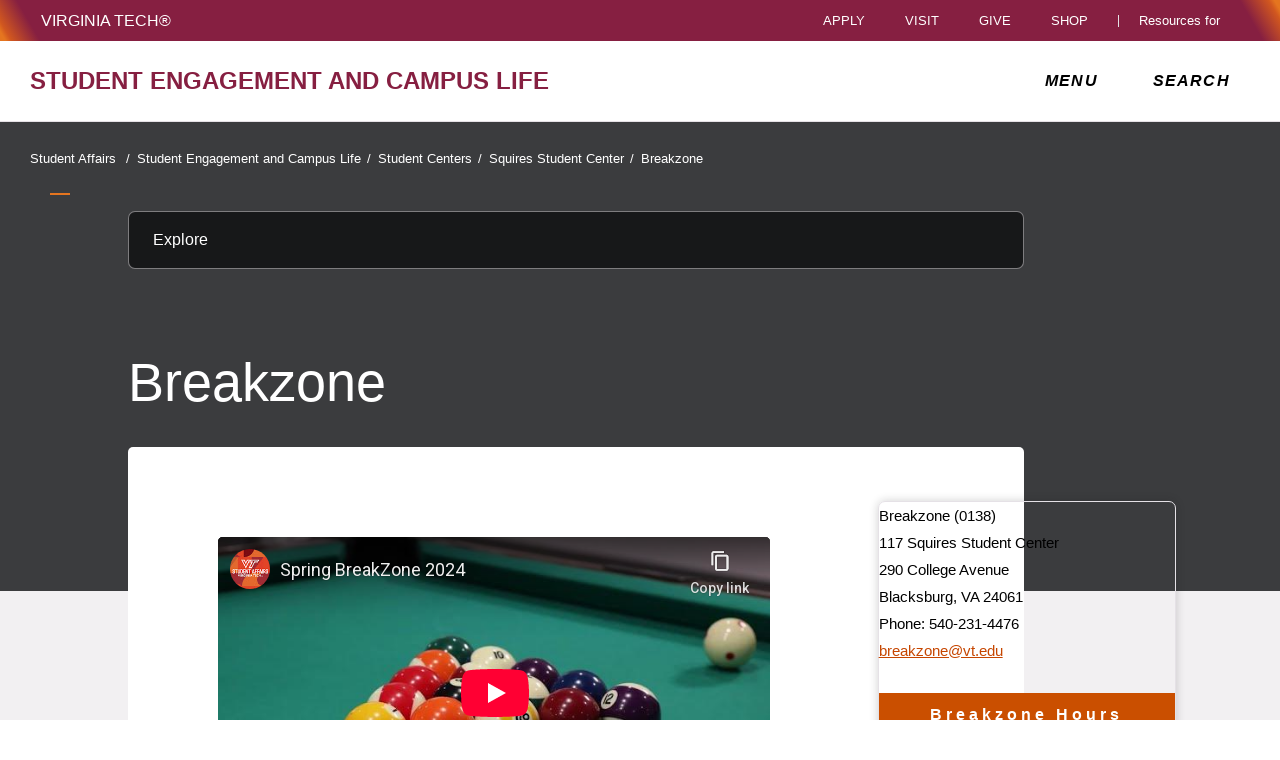

--- FILE ---
content_type: text/html;charset=utf-8
request_url: https://campuslife.vt.edu/student_centers/Squires/BreakZone.html
body_size: 15280
content:
<!DOCTYPE html>
<html lang="en">

<head>
    
    
    <meta http-equiv="content-type" content="text/html; charset=UTF-8"/>
    <meta name="generator" content="Ensemble: https://ensemble.cms.vt.edu/"/>
    <link rel="shortcut icon" href="//assets.cms.vt.edu/favicon/favicon.ico"/>
    
    
    <meta name="pageType" content="general-page"/>
    <meta name="created" content="2025-07-29T10:20:35Z"/>
    <meta name="pubdate" content="2025-07-29T10:20:32Z"/>
    <meta name="last-modified" content="2025-07-29T10:20:32Z"/>
    
    <meta property="og:url" content="https://campuslife.vt.edu/content/campuslife_vt_edu/en/student_centers/Squires/BreakZone.html"/>
    <meta property="og:type" content="article"/>
    <meta property="og:title" content="Breakzone"/>
    <meta name="twitter:url" content="https://campuslife.vt.edu/content/campuslife_vt_edu/en/student_centers/Squires/BreakZone.html"/>
    <meta name="twitter:title" content="Breakzone"/>
    <meta name="twitter:card" content="summary"/>
    <meta property="thumbnail" content=""/>
<!--
<PageMap>
 <DataObject type="document">
  <Attribute name="title">Breakzone</Attribute>
  <Attribute name="description"></Attribute>
  <Attribute name="keywords"></Attribute>
  <Attribute name="pageType">general-page</Attribute>
 </DataObject>
 <DataObject type="thumbnail"><Attribute name="src" value=""></Attribute></DataObject>
</PageMap> 
-->

<meta name="viewport" content="width=device-width, initial-scale=1.0"/>
<meta http-equiv="X-UA-Compatible" content="IE=edge"/>
<meta name="format-detection" content="telephone=no"/>
<meta name="facebook-domain-verification" content="o361an7jijh586jgybynmv8u73lpyr"/>
<script src="https://www.assets.cms.vt.edu/jquery/archives/jquery-3.cms.min.js"></script>

<script src="https://www.assets.cms.vt.edu/js/popper/archives/1.16.1/popper.min.js"></script>

<script src="https://www.assets.cms.vt.edu/bootstrap/archives/4.5.latest/js/bootstrap.min.js"></script>

<script defer src="https://www.assets.cms.vt.edu/font-awesome/archives-pro/5.latest/js/all.min.js"></script>

<!-- bootstrap responsive tabs -->
<script src="https://www.assets.cms.vt.edu/bootstrap/bootstrap-responsive-tabs/js/responsive-tabs.js"></script>


    
<link rel="stylesheet" href="/etc/clientlibs/vtlibs/main.lc-hash-lc.css" type="text/css">
<script src="/etc/clientlibs/vtlibs/main.lc-hash-lc.js"></script>


<link href="/etc/designs/vt-designs/vt-one.css" rel="stylesheet" type="text/css"/>
<link type="text/css" rel="stylesheet" href="/global_assets/templates/one/css/root.min.css"/>



<!-- Google Tag Manager -->

<script>(function(w,d,s,l,i){w[l]=w[l]||[];w[l].push({'gtm.start':
      new Date().getTime(),event:'gtm.js'});var f=d.getElementsByTagName(s)[0],
      j=d.createElement(s),dl=l!='dataLayer'?'&l='+l:'';j.async=true;j.src=
      'https://www.googletagmanager.com/gtm.js?id='+i+dl;f.parentNode.insertBefore(j,f);
      })(window,document,'script','dataLayer','GTM-P6F85Q5');</script>
<!-- End Google Tag Manager -->

  <link type="text/css" href="/local_assets/www.dsa.vt.edu/one/modifyGlobalTemplate.css" rel="stylesheet"/>
  <script type="text/javascript" src="/local_assets/www.dsa.vt.edu/one/modifyGlobalJS.js"></script>
<title>Breakzone  | Student Engagement and Campus Life | Virginia Tech</title>

</head>

<body id="vt_theme_one" class="vt-general rightcol general-page">
    <!-- Google Tag Manager (noscript) -->

<noscript><iframe src="https://www.googletagmanager.com/ns.html?id=GTM-P6F85Q5" height="0" width="0" style="display:none;visibility:hidden"></iframe></noscript>
<!-- End Google Tag Manager (noscript) -->
    




<header class="header">
	<nav aria-label="Skip Links">
		<ul class="vt-skip-nav">
			<li class="vt-skip-navItem"><a class="vt-skip-navLink" href="#vt_main">Skip to main content</a></li>
			<li class="vt-skip-navItem"><a class="vt-skip-navLink" href="#vt_search_box" onclick="searchToggle();">Skip to search</a>
			</li>
		</ul>
	</nav>
	<div class="vt-wordMark">
		<a class="vt-wordMark-link" href="https://www.vt.edu"><img alt="" class="vt-wordMark-logo-image" src="https://www.assets.cms.vt.edu/images/whiteVTonTransparent.svg" focusable="false" aria-hidden="true"/><span class="vt-wordMark-text">Virginia Tech&reg;<span class="sr-only">
					home</span></span></a>
	</div>
	<div class="row vt-one-preHeader">
		<div class="vt-universal-access">
			<button onclick="accessToggle()" class="vt-access-toggle" aria-labelledby="vt_universal_access_label">
				<img alt="" src="https://www.assets.cms.vt.edu/images/accessibility_icon_white.svg" class="vt-access-toggle-icon vt-transparent-bg" focusable="false" aria-hidden="true"/>
				<span class="sr-only">Universal Access Toggle</span>
			</button>
			<div role="tooltip" id="vt_universal_access_label" class="vt-universal-access-label">Universal Access</div>
			<div role="dialog" id="vt_access_dialog" aria-labelledby="vt_access_dialog_label" aria-describedby="vt_access_dialog_label" aria-modal="true" class="vt-access-dialog-wrapper" aria-hidden="true">
				<div class="vt-access-dialog">
					<button onclick="accessToggle()" class="vt-access-dialog-close" tabindex="-1" aria-label="Close Universal Access dialog">
						<span class="far fa-times" focusable="false" aria-hidden="true"></span>
						<span class="sr-only">Close Universal Access dialog</span>
					</button>
					<span id="vt_access_dialog_label" class="vt-access-dialog-label">Universal Access Options</span>
					<ul class="vt-access-options" role="group">
						<li class="vt-access-item"><a href="https://www.vt.edu/accessibility/barrier.html" onclick="accessToggle()" class="vt-access-item-link" tabindex="-1"><img src="https://www.assets.cms.vt.edu/images/vt-accessibility_report-barrier.svg" alt="" class="vt-access-item-linkImage vt-transparent-bg" focusable="false" aria-hidden="true"/><span class="vt-access-item-linkText">Report a
									barrier</span></a>
						</li>
						<li class="vt-access-item"><a href="https://www.vt.edu/accessibility.html" onclick="accessToggle()" class="vt-access-item-link" tabindex="-1"><img src="https://www.assets.cms.vt.edu/images/vt-accessibility_accessibility-portal.svg" alt="" class="vt-access-item-linkImage vt-transparent-bg" focusable="false" aria-hidden="true"/><span class="vt-access-item-linkText">Accessibility
									portal</span></a></li>
						<li class="vt-access-item vt-access-slider">
							<button id="vt_ua_pauseallvids" onclick="pauseAllVids();" class="vt-access-item-slider" tabindex="-1" aria-pressed="false">
								<img src="https://www.assets.cms.vt.edu/images/toggle_slider_off-01.svg" alt="" class="vt-access-item-sliderImage vt-transparent-bg vt-toggle-off" focusable="false" aria-hidden="true"/>
								<img src="https://www.assets.cms.vt.edu/images/toggle_slider_on-01.svg" alt="" class="vt-access-item-sliderImage vt-transparent-bg vt-toggle-on d-none" focusable="false" aria-hidden="true"/>
								<span class="vt-access-item-slider-text">Pause all background videos</span>
								<!-- <span class="vt-access-item-slider-text vt-toggle-on d-none">Disable pause all background videos</span> -->
								<!-- <img src="https://www.assets.cms.vt.edu/images/vt-accessibility_pauseVids.svg" alt="" class="vt-access-item-linkImage vt-transparent-bg" focusable="false" aria-hidden="true" />
						<span class="vt-access-item-linkText">Pause all background videos</span> -->
							</button>
						</li>
						<li class="vt-access-item vt-access-slider">
							<button id="vt_ua_underlineLinks" onclick="linkUnderlineToggle();" class="vt-access-item-slider" tabindex="-1" aria-pressed="false">
								<img src="https://www.assets.cms.vt.edu/images/toggle_slider_off-01.svg" alt="" class="vt-access-item-sliderImage vt-transparent-bg vt-toggle-off" focusable="false" aria-hidden="true"/>
								<img src="https://www.assets.cms.vt.edu/images/toggle_slider_on-01.svg" alt="" class="vt-access-item-sliderImage vt-transparent-bg vt-toggle-on d-none" focusable="false" aria-hidden="true"/>
								<span class="vt-access-item-slider-text">Underline all links</span>
								<!-- <span class="vt-access-item-slider-text vt-toggle-on d-none">Disable underline all links</span> -->
								<!-- <img src="https://www.assets.cms.vt.edu/images/vt-accessibility_underline.svg" alt="" class="vt-access-item-linkImage vt-transparent-bg" focusable="false" aria-hidden="true" />
						<span class="vt-access-item-linkText">Turn link underline <span class="vt-underline-on">On</span><span class="vt-underline-off">Off</span></span> -->
							</button>
						</li>

					</ul>
				</div> <!-- end vt-access-dialog -->
			</div> <!-- end vt_access_dialog -->
		</div> <!-- end vt-universal-access -->

		<nav class="vt-actions-header" aria-label="Actions and Audiences">
			<div class="vt-common-wrapper" aria-label="Actions" role="group">
				<ul id="vt_common">
					<li class="vt-common-item"><a class="vt-common-link" href="https://www.vt.edu/apply.html">Apply</a>
					</li>
					<li class="vt-common-item"><a class="vt-common-link" href="https://www.vt.edu/visit.html">Visit</a>
					</li>
					<li class="vt-common-item"><a class="vt-common-link" href="https://give.vt.edu">Give</a></li>

					<li class="vt-common-item">
						<div class="vt-shop-wrapper">
							<button id="vt_header_shop_toggle" class="vt-shop-toggle" aria-haspopup="true" aria-controls="vt_header_shop_options" aria-expanded="false">
								<span class="vt-shop-toggle-text">Shop</span>
								<span class="far fa-chevron-down" aria-hidden="true" focusable="false" role="presentation"></span>
							</button>
							<ul id="vt_header_shop_options" class="vt-shop-options closed" aria-labelledby="vt_header_shop_toggle" aria-hidden="true" role="menu">
								<li class="vt-shop-item" role="presentation"><a role="menuitem" class="vt-shop-item-link" tabindex="-1" href="https://shop.hokiesports.com/va-tech-hokies/hokie-gear/t-91478717+c-2389279856+z-8-2624068228?_s=bm-vt_edu_top_nav&amp;utm_source=vt_edu&amp;utm_medium=referral"><span class="vt-shop-title">Hokie Sports Shop</span><br/><span class="vt-shop-description">Apparel, clothing, gear and
											merchandise</span></a></li>
								<li class="vt-shop-item" role="presentation"><a role="menuitem" class="vt-shop-item-link" tabindex="-1" href="https://www.bkstr.com/virginiatechstore/home?cm_mmc=EduSite-_-PullDown-_-2130"><span class="vt-shop-title">Hokie Shop</span><br/><span class="vt-shop-description">University Bookstore,
											merchandise and gifts</span></a></li>
								<li class="vt-shop-item" role="presentation"><a role="menuitem" class="vt-shop-item-link" tabindex="-1" href="https://hokiegear.com"><span class="vt-shop-title">Hokie Gear</span><br/><span class="vt-shop-description">Everything you need to know about Hokie gear</span></a></li><li class="vt-shop-item" role="presentation"><a role="menuitem" class="vt-shop-item-link" tabindex="-1" href="https://www.vt.edu/plates"><span class="vt-shop-title">Hokie
											License Plates</span><br/><span class="vt-shop-description">Part of every Virginia Tech plate purchase
											funds
											scholarships</span></a></li>
							</ul>
						</div>
					</li>


				</ul>
			</div>
			<div id="vt_header_resources_for" class="vt-resources-for-wrapper" aria-label="Audiences" role="group">
				<button id="vt_header_resources_toggle" class="vt-resources-toggle" aria-haspopup="true" aria-controls="vt_header_resources_options" aria-expanded="false">
					<span class="vt-resources-toggle-text">Resources for</span>
					<span class="far fa-chevron-down" aria-hidden="true" focusable="false" role="presentation"></span>
				</button>
				<ul id="vt_header_resources_options" class="vt-resources-options closed" aria-labelledby="vt_header_resources_toggle" aria-hidden="true" role="menu">
					<li class="vt-resources-item" role="presentation"><a role="menuitem" tabindex="-1" class="vt-resources-item-link" href="https://www.vt.edu/admissions.html">Future Students</a>
					</li>
					<li class="vt-resources-item" role="presentation"><a role="menuitem" tabindex="-1" class="vt-resources-item-link" href="https://www.vt.edu/resources/current-students.html">Current
							Students</a></li>
					<li class="vt-resources-item" role="presentation"><a role="menuitem" tabindex="-1" class="vt-resources-item-link" href="https://www.vt.edu/resources/parents-and-families.html">Parents and Families</a></li>
					<li class="vt-resources-item" role="presentation"><a role="menuitem" tabindex="-1" class="vt-resources-item-link" href="https://www.vt.edu/resources/faculty-and-staff.html">Faculty and Staff</a></li>
					<li class="vt-resources-item" role="presentation"><a role="menuitem" tabindex="-1" class="vt-resources-item-link" href="https://alumni.vt.edu">Alumni</a></li>
					<li class="vt-resources-item" role="presentation"><a role="menuitem" tabindex="-1" class="vt-resources-item-link" href="https://www.vt.edu/link.html">Industry and Partners</a>
					</li>
				</ul>
			</div>
		</nav> <!-- end vt-actions-header -->
	</div> <!-- end vt-one-preHeader -->

	<div class="row vt-one-headerRow">
		<div class="col header-col">
			<div id="vt_logo" class="vt-logo">
				<a href="/" class="vt-logo-link">

					<span class="vt-logo-text">Student Engagement and Campus Life</span>

				</a>
			</div>

			<nav class="col" id="vt_nav" aria-label="Site Menu">
				<div class="linkWrapper">
					<button class="vt-nav-toggle" aria-controls="vt_offcanvas_nav" aria-expanded="false" onclick="javascript:navToggle();">
						<span class="vt-nav-toggleLabel">Menu</span>
						<span class="far fa-bars menu-open" aria-hidden="true" focusable="false" role="presentation"></span>
						<span class="far fa-times menu-close d-none" aria-hidden="true" focusable="false" role="presentation"></span>
					</button>
				</div>
				<div id="vt_offcanvas_nav" role="group" aria-label="Main Menu Drawer" aria-hidden="true" tabindex="-1">
					
						<ol id="vt_parent_org" class="vt-parent-org" aria-label="Parent Organization and Current Site">
							
								<li class="vt-parentOrgContainer">
									<a href="https://students.vt.edu/index.html" class="vt-parentOrgLink">
										
										<span class="vt-parentOrgTitle">Student Affairs&nbsp;&nbsp;/</span>
									</a>
								</li>
							
							<li class="vt-currentSiteTitle">
								<a class="vt-currentSiteTitle-link" href="/" tabindex="-1">Student Engagement and Campus Life</a>
							</li>
						</ol>
					
					
					
<!-- Draws the top navigation for media-building-->



    <ul id="vt_main_nav" aria-label="Pages in Site">

  
                    <li class="nav-item has-submenu">
                      <div class="link-wrapper">
                        <a href="https://campuslife.vt.edu/Student_Orgs.html" class="" tabindex="-1">Student Orgs</a>
                        <button tabindex="-1" class="fold-icon" onclick="javascript:foldAction(this);" aria-expanded="false" aria-label="Student Orgs Submenu Toggle" aria-controls="student_orgs_submenu">
                          <span class="far fa-times" focusable="false"></span>
                          <span class="sr-only">Student Orgs Submenu Toggle</span>
                        </button>
                      </div>
                          <ul class="submenu" id="student_orgs_submenu" role="group" aria-label="Student Orgs Submenu">
                              <li class="nav-item"><a href="https://campuslife.vt.edu/Student_Orgs/conduct_status.html" tabindex="-1">Hazing &amp; Conduct Status</a></li><li class="nav-item"><a href="https://campuslife.vt.edu/Student_Orgs/GobblerConnect.html" tabindex="-1">GobblerConnect</a></li><li class="nav-item"><a href="https://campuslife.vt.edu/Student_Orgs/gobblerconnect_mobile.html" tabindex="-1">GobblerConnect Mobile</a></li><li class="nav-item"><a href="https://campuslife.vt.edu/Student_Orgs/gobblerfest.html" tabindex="-1">Gobblerfest</a></li><li class="nav-item"><a href="https://campuslife.vt.edu/Student_Orgs/The_Source.html" tabindex="-1">The Source</a></li><li class="nav-item"><a href="https://campuslife.vt.edu/Student_Orgs/orgfunding.html" tabindex="-1">Org Funding</a></li><li class="nav-item"><a href="https://campuslife.vt.edu/Student_Orgs/USLA.html" tabindex="-1">Student Organization Leadership Awards</a></li>
                          </ul>
                    </li>

                    
                    <li class="nav-item has-submenu">
                      <div class="link-wrapper">
                        <a href="https://campuslife.vt.edu/student_centers.html" class="" tabindex="-1">Student Centers</a>
                        <button tabindex="-1" class="fold-icon" onclick="javascript:foldAction(this);" aria-expanded="false" aria-label="Student Centers Submenu Toggle" aria-controls="student_centers_submenu">
                          <span class="far fa-times" focusable="false"></span>
                          <span class="sr-only">Student Centers Submenu Toggle</span>
                        </button>
                      </div>
                          <ul class="submenu" id="student_centers_submenu" role="group" aria-label="Student Centers Submenu">
                              <li class="nav-item"><a href="https://campuslife.vt.edu/student_centers/Squires.html" tabindex="-1">Squires Student Center</a></li><li class="nav-item"><a href="https://campuslife.vt.edu/student_centers/Johnston.html" tabindex="-1">Johnston Student Center</a></li><li class="nav-item"><a href="https://campuslife.vt.edu/student_centers/GLC.html" tabindex="-1">Graduate Life Center</a></li><li class="nav-item"><a href="https://campuslife.vt.edu/student_centers/hours_of_operation.html" tabindex="-1">Hours of Operation</a></li>
                          </ul>
                    </li>

                    
                    <li class="nav-item has-submenu">
                      <div class="link-wrapper">
                        <a href="https://campuslife.vt.edu/student_experiences.html" class="" tabindex="-1">Student Experiences</a>
                        <button tabindex="-1" class="fold-icon" onclick="javascript:foldAction(this);" aria-expanded="false" aria-label="Student Experiences Submenu Toggle" aria-controls="student_experiences_submenu">
                          <span class="far fa-times" focusable="false"></span>
                          <span class="sr-only">Student Experiences Submenu Toggle</span>
                        </button>
                      </div>
                          <ul class="submenu" id="student_experiences_submenu" role="group" aria-label="Student Experiences Submenu">
                              <li class="nav-item"><a href="https://campuslife.vt.edu/student_experiences/hab.html" tabindex="-1">Hokie Activities Board</a></li><li class="nav-item"><a href="https://campuslife.vt.edu/student_experiences/chillfield.html" tabindex="-1">The Chillfield</a></li>
                          </ul>
                    </li>

                    
                    <li class="nav-item has-submenu">
                      <div class="link-wrapper">
                        <a href="https://campuslife.vt.edu/secl_services.html" class="" tabindex="-1">Services</a>
                        <button tabindex="-1" class="fold-icon" onclick="javascript:foldAction(this);" aria-expanded="false" aria-label="Services Submenu Toggle" aria-controls="services_submenu">
                          <span class="far fa-times" focusable="false"></span>
                          <span class="sr-only">Services Submenu Toggle</span>
                        </button>
                      </div>
                          <ul class="submenu" id="services_submenu" role="group" aria-label="Services Submenu">
                              <li class="nav-item"><a href="https://campuslife.vt.edu/secl_services/event_planning.html" tabindex="-1">Event Services</a></li><li class="nav-item"><a href="https://campuslife.vt.edu/secl_services/Production_Services.html" tabindex="-1">Production Services</a></li><li class="nav-item"><a href="https://campuslife.vt.edu/secl_services/passport-acceptance-facility.html" tabindex="-1">Passport Acceptance Facility</a></li><li class="nav-item"><a href="https://campuslife.vt.edu/secl_services/Lost_and_Found.html" tabindex="-1">Lost and Found</a></li><li class="nav-item"><a href="https://campuslife.vt.edu/secl_services/VTOCH.html" tabindex="-1">Off Campus Housing</a></li>
                          </ul>
                    </li>

                    
                    <li class="nav-item has-submenu">
                      <div class="link-wrapper">
                        <a href="https://campuslife.vt.edu/about.html" class="" tabindex="-1">About</a>
                        <button tabindex="-1" class="fold-icon" onclick="javascript:foldAction(this);" aria-expanded="false" aria-label="About Submenu Toggle" aria-controls="about_submenu">
                          <span class="far fa-times" focusable="false"></span>
                          <span class="sr-only">About Submenu Toggle</span>
                        </button>
                      </div>
                          <ul class="submenu" id="about_submenu" role="group" aria-label="About Submenu">
                              <li class="nav-item"><a href="https://campuslife.vt.edu/about/Staff.html" tabindex="-1">Leadership Team</a></li><li class="nav-item"><a href="https://campuslife.vt.edu/about/Student_Employment.html" tabindex="-1">Student Employment</a></li><li class="nav-item"><a href="https://campuslife.vt.edu/about/giving.html" tabindex="-1">Give to Student Affairs</a></li><li class="nav-item"><a href="https://campuslife.vt.edu/about/contact.html" tabindex="-1">Contact Us</a></li>
                          </ul>
                    </li>

                    <li class="nav-item"><div class="link-wrapper"><a href="https://campuslife.vt.edu/break_stay.html" tabindex="-1">Break Stay</a></div></li> 
  </ul>
    <div class="vt-common-wrapper" aria-label="Actions" role="group">
      <ul class="vt-actions-nav">
        <li class="vt-common-item"><a class="vt-common-link" href="https://vt.edu/apply.html">Apply</a></li>
        <li class="vt-common-item"><a class="vt-common-link" href="https://vt.edu/visit.html">Visit</a></li>
        <li class="vt-common-item"><a class="vt-common-link" href="https://give.vt.edu">Give</a></li>

        <li class="vt-shop-wrapper d-md-none">
          <div class="vt-nav-shop-wrapper">
            <button id="vt_nav_shop_toggle" class="vt-shop-toggle fold-icon" aria-controls="vt_nav_shop_options" aria-expanded="false">
              <span class="vt-nav-shop-title">Shop</span>
              <span class="far fa-times" focusable="false"></span>
            </button>
            <ul id="vt_nav_shop_options" class="vt-shop-options open" aria-labelledby="vt_header_shop_toggle" aria-hidden="true" role="menu">
								<li class="vt-shop-item" role="presentation"><a role="menuitem" class="vt-shop-item-link" tabindex="-1" href="https://shop.hokiesports.com/va-tech-hokies/hokie-gear/t-91478717+c-2389279856+z-8-2624068228?_s=bm-vt_edu_top_nav&amp;utm_source=vt_edu&amp;utm_medium=referral"><span class="vt-shop-title">Hokie Sports Shop</span><br><span class="vt-shop-description">Apparel, clothing, gear and
											merchandise</span></a></li>
								<li class="vt-shop-item" role="presentation"><a role="menuitem" class="vt-shop-item-link" tabindex="-1" href="https://www.bkstr.com/virginiatechstore/home?cm_mmc=EduSite-_-PullDown-_-2130"><span class="vt-shop-title">Hokie Shop</span><br><span class="vt-shop-description">University Bookstore,
											merchandise and gifts</span></a></li>
								<li class="vt-shop-item" role="presentation"><a role="menuitem" class="vt-shop-item-link" tabindex="-1" href="https://hokiegear.com"><span class="vt-shop-title">Hokie Gear</span><br><span class="vt-shop-description">Everything you need to know about Hokie gear</span></a></li><li class="vt-shop-item" role="presentation"><a role="menuitem" class="vt-shop-item-link" tabindex="-1" href="https://www.vt.edu/plates"><span class="vt-shop-title">Hokie
											License Plates</span><br><span class="vt-shop-description">Part of every Virginia Tech plate purchase
											funds
											scholarships</span></a></li>
							</ul>
          </div>
        </li>

      </ul>
    </div>
    <div class="vt-resources-for-wrapper d-md-none">
      <div class="vt-nav-resources-wrapper" aria-label="Audiences" role="group">
        <div class="vt-resources-link-wrapper">
          <button id="vt_nav_resources_toggle" class="fold-icon vt-resources-toggle" aria-controls="vt_nav_resources_options" aria-expanded="true">
            <span class="vt-nav-resources-title">Resources for</span>
            <span class="far fa-times" focusable="false"></span>
          </button>
        </div>
        <ul id="vt_nav_resources_options" class="vt-resources-options open" aria-labelledby="vt_nav_resources_toggle" role="menu">
          <li class="vt-resources-item" role="presentation"><a role="menuitem" tabindex="-1" class="vt-resources-item-link" href="https://vt.edu/admissions.html">Future Students</a></li>
          <li class="vt-resources-item" role="presentation"><a role="menuitem" tabindex="-1" class="vt-resources-item-link" href="https://vt.edu/resources/current-students.html">Current Students</a></li>
          <li class="vt-resources-item" role="presentation"><a role="menuitem" tabindex="-1" class="vt-resources-item-link" href="https://vt.edu/resources/parents-and-families.html">Parents and Families</a></li>
          <li class="vt-resources-item" role="presentation"><a role="menuitem" tabindex="-1" class="vt-resources-item-link" href="https://vt.edu/resources/faculty-and-staff.html">Faculty and Staff</a></li>
          <li class="vt-resources-item" role="presentation"><a role="menuitem" tabindex="-1" class="vt-resources-item-link" href="https://alumni.vt.edu">Alumni</a></li>
          <li class="vt-resources-item" role="presentation"><a role="menuitem" tabindex="-1" class="vt-resources-item-link" href="https://vt.edu/resources/industry-and-partners.html">Industry and Partners</a></li>
        </ul>
      </div>
    </div>


				</div>
			</nav><!-- end vt_nav -->

			<div class="col" id="vt_header_search" role="search">
				<div class="linkWrapper">
					<button class="vt-search-toggle" aria-controls="vt_search_drawer" onclick="javascript:searchToggle();" aria-label="enter search terms">
						<span class="vt-search-toggleLabel">Search</span>
						<span class="far fa-search search-open" aria-hidden="true" focusable="false" role="presentation"></span>
						<span class="far fa-times search-close d-none" aria-hidden="true" focusable="false" role="presentation"></span>
					</button>
				</div>
				<!-- GOOGLE JSON SEARCH
				** These elements are placed based on design concepts Apr 26, 2023.
				** Current designs use a two-column results page layout.
				** Form and options span the screen, everything else to a column -->
				<script src="https://www.assets.cms.vt.edu/js/x509/x509.js"></script>
				<div class="vt-search-wrapper" id="vt_search_drawer" data-searchpageid="012042020361247179657:wmrvw9b99ug" data-name="siteURL" data-value="campuslife.vt.edu" aria-label="Search Drawer" role="group">

					<!-- Live region -->
					<div role="status" class="vt-status-announce sr-only" id="vt_status_announce"></div>

					<form class="vt-header-search-form vt-one vt-header-search-form-tools" id="vt_header_search_form" accept-charset="utf-8">
						<label id="vtx_header_query_label" class="sr-only">Search query</label>
						<input id="vt_search_box" class="vt-header-search-q" autocomplete="off" type="text" size="10" name="q" title="search" aria-label="search" dir="ltr" spellcheck="false" aria-labelledby="vtx_header_query_label"/>
						<div class="" id="gs_st50" dir="ltr">
							<a class="" href="javascript:void(0)" title="Clear search box" role="button" style="display: none;"><span class="" id="gs_cb50" aria-hidden="true">×</span></a>
						</div>
						<button class="vt-header-search-button" id="vt_header_search_button" type="submit" name="vt-header-search-btn" title="Submit search" aria-label="Submit search">
							<span class="vt-search-submit-btn-text">search</span>
							<svg class="vt-search-submit-btn-img vt-arrow-right" data-name="Arrow right" xmlns="http://www.w3.org/2000/svg" viewBox="0 0 9.71777 9.67128" aria-hidden="true" focusable="false" role="presentation">
								<path fill="currentColor" data-name="right" d="M9.22016,5.31671a.712.712,0,0,0,.0061-1.0069l-.0061-.0061-3.895-3.839a.72054.72054,0,0,0-1.017,1.021l2.27,2.278c.186.187.124.339-.142.339H.98116a.722.722,0,0,0,0,1.443h5.454c.265,0,.329.152.142.339l-2.269,2.279a.72019.72019,0,0,0,1.017,1.02Z">
								</path>
							</svg>
							<svg class="vt-search-submit-btn-img vt-magnify" viewBox="0 0 15.474 16" aria-hidden="true" focusable="false" role="presentation" xmlns="http://www.w3.org/2000/svg">
								<path id="search-icon" fill="currentColor" d="M14.521,16a.932.932,0,0,1-.675-.289l-3.558-3.678a6.29,6.29,0,0,1-8.4-.645A6.747,6.747,0,0,1,0,6.67,6.743,6.743,0,0,1,1.89,1.954a6.3,6.3,0,0,1,9.124,0,6.889,6.889,0,0,1,.623,8.683l3.558,3.679a1.011,1.011,0,0,1,0,1.4A.928.928,0,0,1,14.521,16ZM6.451,1.971A4.444,4.444,0,0,0,3.238,3.348a4.813,4.813,0,0,0,0,6.645,4.438,4.438,0,0,0,6.426,0,4.817,4.817,0,0,0,0-6.645A4.441,4.441,0,0,0,6.451,1.971Z"/>
							</svg>
						</button>
						<div class="" title="clear results">&nbsp;</div>
						<div class="vt-header-site-search">
							<div class="vt-site-search">
								<!-- inject site search options -->
								<div class="vt-site-search-row">
									<input class="vt-site-search-option vt-option-searchThisSite" type="radio" id="vt_option_searchThisSite" name="siteSearch" value="012042020361247179657:wmrvw9b99ug" data-site-search="site:campuslife.vt.edu" data-search="012042020361247179657:wmrvw9b99ug" data-name="websearch" data-domain="on campuslife.vt.edu" checked/>
									<label class="vt-site-search-label" for="vt_option_searchThisSite">
										Search this site <span class="vt-site-search-label-text sr-only"></span>
									</label>
									<span class="vt-search-radio-button"></span>
								</div>
								<div class="vt-site-search-row">
									<input class="vt-site-search-option vt-option-searchAllSites" type="radio" id="vt_option_searchAllSites" name="siteSearch" value="012042020361247179657:wmrvw9b99ug" data-site-search="" data-search="012042020361247179657:wmrvw9b99ug" data-name="websearch" data-domain="on all sites"/>
									<label class="vt-site-search-label" for="vt_option_searchAllSites">
										Search all vt.edu sites <span class="vt-site-search-label-text sr-only"></span>
									</label>
									<span class="vt-search-radio-button"></span>
								</div>
								<div class="vt-site-search-row">
									<input class="vt-site-search-option vt-option-searchPeople" type="radio" id="vt_option_searchPeople" name="siteSearch" value="012042020361247179657:wmrvw9b99ug" data-site-search="" data-search="peoplesearch" data-search-peoplesearch="true" data-name="peoplesearch" data-domain="on all sites"/>
									<label class="vt-site-search-label" for="vt_option_searchPeople">
										People search <span class="vt-site-search-label-text sr-only"></span>
									</label>
									<span class="vt-search-radio-button"></span>
								</div>
							</div>
							<div class="vt-frequent">
								<span class="vt-frequent-label">Frequent Searches:</span>
								<div class="vt-frequent-links"></div>
							</div>
						</div><!-- end vt-header-site-search -->

					</form> <!-- end vt_header_search_form -->

					<div class="vt-header-search-wrapper">
					
						<!-- REFINEMENTS MENU  -->
						<div class="vt-header-refinement-wrapper vt-tabs" id="vt_refinements_menu" hidden>
							<div class="vt-refinement-menu vt-tablist" data-refinement="websearch" data-current-page="1" role="tablist"><!-- inject menu html --></div>
						</div>

						<!-- SEARCH RESULTS -->
						<div class="vt-results-wrapper">
							<div class="vt-results active" id="vt_results">

								<!-- Web search -->
								<div class="vt-websearch vt-results-display active" id="vt_websearch" role="tabpanel" tabindex="-1" aria-labelledby="vt_refine_menu_websearch" data-name="websearch">
									<div class="vt-websearch-label-sort-wrapper vt-search-label-sort-wrapper">
										
										<div class="vt-websearch-label vt-search-results-label" id="vt_websearch_label" tabindex="-1"> 
											<span class="vt-search-result-label-text" role="heading" aria-level="2"> 
												<span class="vt-search-result-label-text-name">Web</span> results for <span class="vt-search-result-query"></span>
												<span class="vt-search-domain-text"></span>
											</span> 
											<span class="vt-search-result-time">
												<span class="vt-search-result-time-page-text"></span>
											</span> 
										</div>
										<!-- inject sort menu -->
										<div class="vt-websearch-sort vt-search-results-sort">
											<select id="websearch_sort" data-name="websearch" data-label="" data-reset="false" aria-label="Sort websearch results" class="vt-sort-results" name="sort">
												<option class="sort-relevance" data-name="relevance" aria-label="sort results by relevance" value="relevance" selected="true">Sort by relevance</option>
												<option class="sort-date" aria-label="sort results by date, newest items first" value="date" data-name="date"> Sort by date</option>
											</select>
										</div>
									</div>
									<ol class="vt-promotion-results vt-results-promotion" data-name="promotion" id="vt_search_promotions"><!-- inject promotion list --></ol>
									<ol class="vt-websearch-results vt-results-list vt-results-websearch" id="vt_refinement_websearch" data-name="websearch"><!-- inject list items --></ol>

									<!-- inject pagination -->
									<div id="vt_websearch_pagination" class="vt-pagination-row vt-websearch-pagination" data-current-page="1">
										<div class="vt-pagination-prev">
											<a class="vt-pagination-link previous">
												<!--insert previous icon -->
												<span class="vt-pagination-text-wrapper"><svg class="svg-inline--fa fa-caret-left fa-w-6" focusable="false" aria-hidden="true" data-prefix="fa" data-icon="caret-left" role="img" xmlns="http://www.w3.org/2000/svg" viewBox="0 0 192 512" data-fa-i2svg=""><path fill="currentColor" d="M192 127.338v257.324c0 17.818-21.543 26.741-34.142 14.142L29.196 270.142c-7.81-7.81-7.81-20.474 0-28.284l128.662-128.662c12.599-12.6 34.142-3.676 34.142 14.142z"></path></svg></span>
											</a>
										</div>
										<div class="vt-pagination-current">
											<ol class="vt-pagination-list vt-pagination-pages">
												<!--insert pagination list items -->
											</ol>
										</div>
										<div class="vt-pagination-label"></div>
										<div class="vt-pagination-next">
											<a class="vt-pagination-link next">
												<!--insert previous icon -->
												<span class="vt-pagination-text-wrapper"><svg class="svg-inline--fa fa-caret-right fa-w-6" focusable="false" aria-hidden="true" data-prefix="fa" data-icon="caret-right" role="img" xmlns="http://www.w3.org/2000/svg" viewBox="0 0 192 512" data-fa-i2svg=""><path fill="currentColor" d="M0 384.662V127.338c0-17.818 21.543-26.741 34.142-14.142l128.662 128.662c7.81 7.81 7.81 20.474 0 28.284L34.142 398.804C21.543 411.404 0 402.48 0 384.662z"></path></svg></span>
											</a>
										</div>
									</div>

									<div class="vt-results-zero"><!-- inject zero results content --></div>
								</div> <!-- end vt-websearch -->

								<!-- News search -->
								<div class="vt-newssearch vt-results-display" id="vt_newssearch" role="tabpanel" tabindex="-1" aria-labelledby="vt_refine_menu_newssearch" data-name="newssearch">
									<div class="vt-newssearch-label-sort-wrapper vt-search-label-sort-wrapper">
										
										<div class="vt-newssearch-label vt-search-results-label" id="vt_newssearch_label" tabindex="-1"> 
											<span class="vt-search-result-label-text" role="heading" aria-level="2"> 
												<span class="vt-search-result-label-text-name">News</span> results for <span class="vt-search-result-query"></span>
												<span class="vt-search-domain-text"></span>
											</span> 
											<span class="vt-search-result-time">
												<span class="vt-search-result-time-page-text"></span>
											</span> 
										</div>
										<!-- inject sort menu -->
										<div class="vt-newssearch-sort vt-search-results-sort">
											<select id="newssearch_sort" data-name="newssearch" data-label="" data-reset="false" aria-label="Sort newssearch results" class="vt-sort-results" name="sort">
												<option class="sort-relevance" data-name="relevance" aria-label="sort results by relevance" value="relevance" selected="true">Sort by relevance</option>
												<option class="sort-date" aria-label="sort results by date, newest items first" value="date" data-name="date"> Sort by date</option>
											</select>
										</div>
									</div>
									<div class="vt-newssearch-options-wrapper vt-search-options-wrapper">
										<button title="Display search filters" class="vt-search-options-toggle" id="vt_header_search_options_toggle" aria-controls="vt_search_options" aria-expanded="false" aria-label="Display search filters">
											<span class="vt-search-flexRow">
												<span class="vt-search-options-toggle-text">Filter search</span>
												<svg class="vt-chevron-down" data-name="Chevron down" xmlns="http://www.w3.org/2000/svg" viewBox="0 0 9.71777 9.67128" aria-hidden="true" focusable="false" role="presentation">
													<defs><style>.b389679c-bad9-44b7-8303-665286dfb9b7 { fill: black; }</style></defs>
													<path id="ef4d9461-afc3-4685-9b1d-1ef8ba5aa693" data-name="arrow-down" class="b389679c-bad9-44b7-8303-665286dfb9b7" d="M4.86984,7.33356l-3.904-3.957a.377.377,0,0,1,0-.529l.4-.4A.365.365,0,0,1,1.882,2.44172l.00584.00584,2.982,3.02,2.96-3a.366.366,0,0,1,.51758-.00442l.00442.00442.4.4a.378.378,0,0,1,0,.53Z"></path>
												</svg>
											</span>
										</button>
										<form class="vt-search-options vt-header-search-options" id="vt_search_options" name="Search options" focusable="false" tabindex="-1" data-reset="false">
											<div class="vt-search-options-flex">
												<fieldset class="vt-search-options-fieldset">
													<legend class="vt-search-options-legend">Categories</legend>
													<div class="vt-search-options-checkbox">
														<input data-name="Academics" class="vt-search-options-input" type="checkbox" id="category_academics" name="categories" value="Academics" tabindex="-1"/>
														<label class="vt-search-options-label" for="category_academics">Academics</label>
														<span class="vt-search-options-span"></span>
													</div>
													<div class="vt-search-options-checkbox">
														<input data-name="Campus Experience" class="vt-search-options-input" type="checkbox" id="category_campus_experience" name="categories" value="Campus*Experience" tabindex="-1"/>
														<label class="vt-search-options-label" for="category_campus_experience">Campus Experience</label>
														<span class="vt-search-options-span"></span>
													</div>
													<div class="vt-search-options-checkbox">
														<input data-name="Culture" class="vt-search-options-input" type="checkbox" id="category_culture" name="categories" value="Culture" tabindex="-1"/>
														<label class="vt-search-options-label" for="category_culture">Culture</label>
														<span class="vt-search-options-span"></span>
													</div>
													<div class="vt-search-options-checkbox">
														<input data-name="Impact" class="vt-search-options-input" type="checkbox" id="category_impact" name="categories" value="Impact" tabindex="-1"/>
														<label class="vt-search-options-label" for="category_impact">Impact</label>
														<span class="vt-search-options-span"></span>
													</div>
													<div class="vt-search-options-checkbox">
														<input data-name="Research" class="vt-search-options-input" type="checkbox" id="category_research" name="categories" value="Research" tabindex="-1"/>
														<label class="vt-search-options-label" for="category_research">Research</label>
														<span class="vt-search-options-span"></span>
													</div>
												</fieldset>
												<fieldset class="vt-search-options-fieldset">
													<legend class="vt-search-options-legend">Story type</legend>
													<div class="vt-search-options-checkbox">
														<input data-name="Feature" class="vt-search-options-input" type="checkbox" id="storytype_feature" name="type" value="feature" tabindex="-1" data-filter="more:p:document-pagetype:article-page more:p:document-keywords:Feature"/>
														<label class="vt-search-options-label" for="storytype_feature">Feature</label>
														<span class="vt-search-options-span"></span>
													</div>
													<div class="vt-search-options-checkbox">
														<input data-name="Notice" class="vt-search-options-input" type="checkbox" id="storytype_notice" name="type" value="notice" tabindex="-1" data-filter="more:p:document-pagetype:article-page,general-page inurl:/notices/"/>
														<label class="vt-search-options-label" for="storytype_notice">Notice</label>
														<span class="vt-search-options-span"></span>
													</div>
													<div class="vt-search-options-checkbox">
														<input data-name="Article Story" class="vt-search-options-input" type="checkbox" id="storytype_story" name="type" value="article-page" tabindex="-1" data-filter="more:p:document-pagetype:article-page"/>
														<label class="vt-search-options-label" for="storytype_story">Story</label>
														<span class="vt-search-options-span"></span>
													</div>
													<div class="vt-search-options-checkbox"><input data-name="Video" class="vt-search-options-input" type="checkbox" id="storytype_video" name="type" value="video-page" tabindex="-1" data-filter="more:p:document-pagetype:video-page"/>
														<label class="vt-search-options-label" for="storytype_video">Video</label>
														<span class="vt-search-options-span"></span>
													</div>
												</fieldset>
												<div class="vt-search-options-submit-row">
													<button title="Apply filters" class="vt-search-options-submit" role="button" tabindex="-1" focusable="false" aria-hidden="true" aria-label="Apply filters">Apply filters</button>
													<button title="Clear filters" class="vt-search-options-clear" role="button" tabindex="-1" type="reset" focusable="false" aria-hidden="true" aria-label="Clear filters">Clear filters</button>
												</div>
											</div>
										</form>
									</div>
									<ol class="vt-newssearch-results vt-results-list vt-results-newssearch" id="vt_refinement_newssearch" data-name="newssearch"><!-- inject list items --></ol>
									
									<!-- inject pagination -->
									<div id="vt_newssearch_pagination" class="vt-pagination-row vt-newssearch-pagination" data-current-page="1">
										<div class="vt-pagination-prev">
											<a class="vt-pagination-link previous">
												<!--insert previous icon -->
												<span class="vt-pagination-text-wrapper"><svg class="svg-inline--fa fa-caret-left fa-w-6" focusable="false" aria-hidden="true" data-prefix="fa" data-icon="caret-left" role="img" xmlns="http://www.w3.org/2000/svg" viewBox="0 0 192 512" data-fa-i2svg=""><path fill="currentColor" d="M192 127.338v257.324c0 17.818-21.543 26.741-34.142 14.142L29.196 270.142c-7.81-7.81-7.81-20.474 0-28.284l128.662-128.662c12.599-12.6 34.142-3.676 34.142 14.142z"></path></svg></span>
											</a>
										</div>
										<div class="vt-pagination-current">
											<ol class="vt-pagination-list vt-pagination-pages">
												<!--insert pagination list items -->
											</ol>
										</div>
										<div class="vt-pagination-label"></div>
										<div class="vt-pagination-next">
											<a class="vt-pagination-link next">
												<!--insert previous icon -->
												<span class="vt-pagination-text-wrapper"><svg class="svg-inline--fa fa-caret-right fa-w-6" focusable="false" aria-hidden="true" data-prefix="fa" data-icon="caret-right" role="img" xmlns="http://www.w3.org/2000/svg" viewBox="0 0 192 512" data-fa-i2svg=""><path fill="currentColor" d="M0 384.662V127.338c0-17.818 21.543-26.741 34.142-14.142l128.662 128.662c7.81 7.81 7.81 20.474 0 28.284L34.142 398.804C21.543 411.404 0 402.48 0 384.662z"></path></svg></span>
											</a>
										</div>
									</div>
	
									<div class="vt-results-zero"><!-- inject zero results content --></div>
								</div> <!-- end vt-newssearch -->

								<!-- Video search -->
								<div class="vt-videosearch vt-results-display" id="vt_videosearch" role="tabpanel" tabindex="-1" aria-labelledby="vt_refine_menu_videosearch" data-name="videosearch">
									<div class="vt-videosearch-label-sort-wrapper vt-search-label-sort-wrapper">
										
										<div class="vt-videosearch-label vt-search-results-label" id="vt_videosearch_label" tabindex="-1"> 
											<span class="vt-search-result-label-text" role="heading" aria-level="2">
												<span class="vt-search-result-label-text-name">Video</span> results for <span class="vt-search-result-query"></span>
												<span class="vt-search-domain-text"></span>
											</span> 
											<span class="vt-search-result-time">
												<span class="vt-search-result-time-page-text"></span>
											</span> 
										</div>
										<!-- inject sort menu -->
										<div class="vt-videosearch-sort vt-search-results-sort">
											<select id="videosearch_sort" data-name="videosearch" data-label="" data-reset="false" aria-label="Sort videosearch results" class="vt-sort-results" name="sort">
												<option class="sort-relevance" data-name="relevance" aria-label="sort results by relevance" value="relevance" selected="true">Sort by relevance</option>
												<option class="sort-date" aria-label="sort results by date, newest items first" value="date" data-name="date"> Sort by date</option>
											</select>
										</div>
									</div>
									<ol class="vt-videosearch-results vt-results-list vt-results-videosearch" id="vt_refinement_videosearch" data-name="videosearch"><!-- inject list items --></ol>
									
									<!-- inject pagination -->
									<div id="vt_videosearch_pagination" class="vt-pagination-row vt-videosearch-pagination" data-current-page="1">
										<div class="vt-pagination-prev">
											<a class="vt-pagination-link previous">
												<!--insert previous icon -->
												<span class="vt-pagination-text-wrapper"><svg class="svg-inline--fa fa-caret-left fa-w-6" focusable="false" aria-hidden="true" data-prefix="fa" data-icon="caret-left" role="img" xmlns="http://www.w3.org/2000/svg" viewBox="0 0 192 512" data-fa-i2svg=""><path fill="currentColor" d="M192 127.338v257.324c0 17.818-21.543 26.741-34.142 14.142L29.196 270.142c-7.81-7.81-7.81-20.474 0-28.284l128.662-128.662c12.599-12.6 34.142-3.676 34.142 14.142z"></path></svg></span>
											</a>
										</div>
										<div class="vt-pagination-current">
											<ol class="vt-pagination-list vt-pagination-pages">
												<!--insert pagination list items -->
											</ol>
										</div>
										<div class="vt-pagination-label"></div>
										<div class="vt-pagination-next">
											<a class="vt-pagination-link next">
												<!--insert previous icon -->
												<span class="vt-pagination-text-wrapper"><svg class="svg-inline--fa fa-caret-right fa-w-6" focusable="false" aria-hidden="true" data-prefix="fa" data-icon="caret-right" role="img" xmlns="http://www.w3.org/2000/svg" viewBox="0 0 192 512" data-fa-i2svg=""><path fill="currentColor" d="M0 384.662V127.338c0-17.818 21.543-26.741 34.142-14.142l128.662 128.662c7.81 7.81 7.81 20.474 0 28.284L34.142 398.804C21.543 411.404 0 402.48 0 384.662z"></path></svg></span>
											</a>
										</div>
									</div>

									<div class="vt-results-zero"><!-- inject zero results content --></div>
								</div> <!-- end vt-videosearch -->

								<!-- People search -->
								<div class="vt-peoplesearch vt-results-display" id="vt_peoplesearch" role="tabpanel" tabindex="-1" aria-labelledby="vt_refine_menu_peoplesearch" data-name="peoplesearch">
									<div class="vt-peoplesearch-label-sort-wrapper vt-search-label-sort-wrapper">
										
										<div class="vt-peoplesearch-label vt-search-results-label" id="vt_peoplesearch_label" tabindex="-1"> 
											<span class="vt-search-result-label-text" role="heading" aria-level="2">
												<span class="vt-search-result-label-text-name">People</span> results for <span class="vt-search-result-query"></span>
												<span class="vt-search-domain-text"></span>
											</span> 
											<span class="vt-search-result-time">
												<span class="vt-search-result-time-page-text"></span>
											</span> 
										</div>
										<!-- No sort menu for people search -->
									</div>
									<ol class="vt-peoplesearch-results vt-results-list vt-results-peoplesearch" id="vt_refinement_peoplesearch" data-name="peoplesearch"><!-- inject list items --></ol>
									
									<!-- inject pagination -->
									<div id="vt_peoplesearch_pagination" class="vt-pagination-row vt-peoplesearch-pagination" data-current-page="1">
										<div class="vt-pagination-prev">
											<a class="vt-pagination-link previous">
												<!--insert previous icon -->
												<span class="vt-pagination-text-wrapper"><svg class="svg-inline--fa fa-caret-left fa-w-6" focusable="false" aria-hidden="true" data-prefix="fa" data-icon="caret-left" role="img" xmlns="http://www.w3.org/2000/svg" viewBox="0 0 192 512" data-fa-i2svg=""><path fill="currentColor" d="M192 127.338v257.324c0 17.818-21.543 26.741-34.142 14.142L29.196 270.142c-7.81-7.81-7.81-20.474 0-28.284l128.662-128.662c12.599-12.6 34.142-3.676 34.142 14.142z"></path></svg></span>
											</a>
										</div>
										<div class="vt-pagination-current">
											<ol class="vt-pagination-list vt-pagination-pages">
												<!--insert pagination list items -->
											</ol>
										</div>
										<div class="vt-pagination-label"></div>
										<div class="vt-pagination-next">
											<a class="vt-pagination-link next">
												<!--insert previous icon -->
												<span class="vt-pagination-text-wrapper"><svg class="svg-inline--fa fa-caret-right fa-w-6" focusable="false" aria-hidden="true" data-prefix="fa" data-icon="caret-right" role="img" xmlns="http://www.w3.org/2000/svg" viewBox="0 0 192 512" data-fa-i2svg=""><path fill="currentColor" d="M0 384.662V127.338c0-17.818 21.543-26.741 34.142-14.142l128.662 128.662c7.81 7.81 7.81 20.474 0 28.284L34.142 398.804C21.543 411.404 0 402.48 0 384.662z"></path></svg></span>
											</a>
										</div>
									</div>

									<div class="vt-results-zero"><!-- inject zero results content --></div>
								</div> <!-- end vt-peoplesearch -->

							</div> <!-- end vt-results -->

							<!-- WIDGETS -->
							<aside class="vt-widget-wrapper active" id="vt_widget_results">

								<div name="peoplesearch" class="vt-widget-peoplesearch vt-results-widget active" id="vt_widget_peoplesearch">
									<h2 class="vt-widget-heading">People Results</h2>
									<div class="vt-widget-content">
										<ol class="vt-peoplesearch-results vt-results-list vt-results-peoplesearch" id="vt_peoplesearch_widget"><!-- inject list items --></ol>
										<div class="vt-see-more">
											<a class="vt-see-more-link" href="#vt_peoplesearch" data-name="peoplesearch" title="See more people results" alt="See more people search results" aria-labelledby="vt_peoplesearch_label">See more</a>
										</div>
										<div class="vt-results-zero"><!-- inject zero results content --></div>
									</div>
								</div> <!-- end vt-widget-people -->

								<div name="newssearch" class="vt-widget-newssearch vt-results-widget active" id="vt_widget_newssearch">
									<h2 class="vt-widget-heading">VT News Results</h2>
									<div class="vt-widget-content">
										<ol class="vt-newssearch-results vt-results-list vt-results-news" id="vt_newssearch_widget"><!-- inject list items --></ol>
										<div class="vt-see-more">
											<a class="vt-see-more-link" href="#vt_newssearch" data-name="newssearch" title="See more news results" alt="See more VT News search results" aria-labelledby="vt_newssearch_label">See more</a>
										</div>
										<div class="vt-results-zero"><!-- inject zero results content --></div>
									</div>
								</div> <!-- end vt-widget-news -->

							</aside> <!-- end vt-widget-wrapper -->

						</div> <!-- end vt-results-wrapper -->
					</div> <!-- vt-header-search-wrapper -->

					<!-- INITIAL DISPLAY (BLANK) -->
					<div class="vt-header-search-blank active" id="vt_header_search_blank">
						<div class="vt-static-search-content">

							<div class="static-search-wrapper"></div>

						</div>
					</div> <!-- end vt-header-search-blank -->

				</div> <!-- end vt-search-wrapper -->

			</div> <!-- end vt_header_search -->
		</div>
	</div> <!-- end vt-one-headerRow -->

</header> <!-- end header -->




<nav aria-label="Page Context" class="vt-page-path row">
	<div class="gateway">
<ol id="vt_navtrail" class="long_title vt-breadcrumbs">

    <li class="vt-breadcrumbs-item vt-breadcrumbs-parentorg">
		<a class="vt-breadcrumbs-link" href="https://students.vt.edu/index.html" tabindex="-1">
            Student Affairs
            
                <span class="breadcrumb-slash" aria-hidden="true"> / </span>
            
        </a>
    </li>
    
        <li class="vt-breadcrumbs-item"><a class="vt-breadcrumbs-link" href="https://campuslife.vt.edu/" tabindex="-1">Student Engagement and Campus Life<span class="breadcrumb-slash" aria-hidden="true"> / </span></a></li>
        <li class="vt-breadcrumbs-item"><a class="vt-breadcrumbs-link" href="https://campuslife.vt.edu/student_centers.html" tabindex="-1">Student Centers<span class="breadcrumb-slash" aria-hidden="true"> / </span></a></li>
        <li class="vt-breadcrumbs-item"><a class="vt-breadcrumbs-link" href="https://campuslife.vt.edu/student_centers/Squires.html" tabindex="-1">Squires Student Center<span class="breadcrumb-slash" aria-hidden="true"> / </span></a></li>
        <li class="vt-breadcrumbs-item"><a class="vt-breadcrumbs-link" href="https://campuslife.vt.edu/student_centers/Squires/BreakZone.html" tabindex="-1">Breakzone<span class="breadcrumb-slash" aria-hidden="true"> / </span></a></li></ol>
</div>
	<div aria-label="Current section of site" class="vt-subnav" id="vt_subnav">
    <div>
        <div class="vt-subnav-droplist-active">
            <button class="vt-subnav-droplist-control" id="vt_subnav_control" aria-label="Explore this section" aria-controls="vt_sub_pages" aria-expanded="false">
                <span id="vt_current_page" class="vt-subnav-page-title">Explore</span>
                <span class="vt-subnav-symbol-height-adjuster">
                    <span class="vt-subnav-symbol-container">
                        <span class="far fa-times vt-subnav-droplist-toggle-symbol" focusable="false"></span>
                    </span>
                </span>
            </button>
        </div>
        



<ul class="vt-subnav-droplist" aria-labelledby="vt_subnav_control" id="vt_sub_pages" role="group">

            <li class="vt-subnav-droplist-item " >
                        <a href="https://campuslife.vt.edu/student_centers/Squires.html">
                            
                            Squires Student Center
                        </a>
                        
                        
                            <ul class="vt-subnav-children">
                        
                        
                                    <li class="vt-subnav-droplist-item active">
                                        <a href="https://campuslife.vt.edu/student_centers/Squires/BreakZone.html" class="vt-subnav-droplist-item">
                        
                                            <span class="sr-only">Current page: </span>
                        
                                            Breakzone
                                        </a>
                                    </li>
                        
                        
                                    <li class="vt-subnav-droplist-item ">
                                        <a href="https://campuslife.vt.edu/student_centers/Squires/Perspective_Gallery.html" class="vt-subnav-droplist-item">
                        
                                            Perspective Gallery
                                        </a>
                                    </li>
                        
                        
                            </ul>
                        

                    </li>
            <li class="vt-subnav-droplist-item " >
                        <a href="https://campuslife.vt.edu/student_centers/Johnston.html">
                            
                            Johnston Student Center
                        </a>
                        
                        

                    </li>
            <li class="vt-subnav-droplist-item " >
                        <a href="https://campuslife.vt.edu/student_centers/GLC.html">
                            
                            Graduate Life Center
                        </a>
                        
                        

                    </li>
            <li class="vt-subnav-droplist-item " >
                        <a href="https://campuslife.vt.edu/student_centers/hours_of_operation.html">
                            
                            Hours of Operation
                        </a>
                        
                        

                    </li></ul>

    </div>
</div>

</nav>


    
    <main id="vt_main" class="container-fluid">

        <div class="general-content">
              <div class="vt-page-info row">
                <h1 class="vt-page-title">Breakzone</h1>
                
              </div>
              <div id="vt_one_content_area" class="vt-one-content-area">

                <div class="vt-articleImage"> 
</div>

                
                <div id="vt_with_rb">
                  <div class="row">
                    <div id="vt_body_col" class="vt-body-col col-lg-8">
                        <div class="general-body">
                          <div class="vt-bodycol-content"><div class="mediaexternal parbase section"><div class="vt-video embed-responsive embed-responsive-16by9  vt-video-iframe" id="mediaexternal_-842690307"><iframe title="Spring BreakZone 2024" id="vt_video_mediaexternal_-842690307"  src="https://www.youtube-nocookie.com/embed/ViQGt03WHhc?si=4huorxbS9echk8sj"  width="560" height="315" allowfullscreen >
<p>Your browser does not support iframes. Link to iframe content: <a href="https://www.youtube-nocookie.com/embed/ViQGt03WHhc?si=4huorxbS9echk8sj">https://www.youtube-nocookie.com/embed/ViQGt03WHhc?si=4huorxbS9echk8sj</a></p>
</iframe></div></div>
<div class="text parbase section">
<div class="vt-text  " id="text_-1593699297" data-emptytext="Text"><p>Breakzone is Virginia Tech’s home of billiards, bowling, and table tennis. Breakzone’s relaxing environment offers a way to spend some time with friends or family.</p>
<p>We provide various tournaments and contests to compete and win prizes! We also have special nights for cosmic and moonlight bowling at affordable prices.</p>
<p>If you are trying to host an event, then check out our great reservation deals! Anyone is welcome to come, from Virginia Tech students and faculty to guests to alumni!</p>
</div></div>
<div class="vtmultitab parbase section">
<div class="vt-multibrief-content  vt-accordion-group" id="vtmultitab_-776833556">
  
  
  
  
    
    

    
    

    
    
      <div class="vt-accordion" id="vt-accordion-vtmultitab_-776833556-head-0">
        
          <h2 class="vt-accordion-title"><button type="button" class="vt-accordion-trigger" id="vt-accordion-vtmultitab_-776833556-0" aria-expanded="false" aria-controls="vt-accordion-panel-vtmultitab_-7768335560">Bowling
              <?xml version="1.0" encoding="UTF-8" ?>
              <svg xmlns="http://www.w3.org/2000/svg" role="img" viewBox="0 0 320 512" data-fa-i2svg="" aria-hidden="true" focusable="false">
                <path d="M207.6 256l107.72-107.72c6.23-6.23 6.23-16.34 0-22.58l-25.03-25.03c-6.23-6.23-16.34-6.23-22.58 0L160 208.4 52.28 100.68c-6.23-6.23-16.34-6.23-22.58 0L4.68 125.7c-6.23 6.23-6.23 16.34 0 22.58L112.4 256 4.68 363.72c-6.23 6.23-6.23 16.34 0 22.58l25.03 25.03c6.23 6.23 16.34 6.23 22.58 0L160 303.6l107.72 107.72c6.23 6.23 16.34 6.23 22.58 0l25.03-25.03c6.23-6.23 6.23-16.34 0-22.58L207.6 256z">
                </path>
              </svg>
            </button>
          </h2>
        
        <div class="vt-accordion-panel vt-hide" id="vt-accordion-panel-vtmultitab_-7768335560" role="region" aria-labelledby="vt-accordion-vtmultitab_-776833556-0">
          <div class="vt-item vt-item-0 vt-accordion-body"><div class="text parbase section">
<div class="vt-text  " id="text_152724887" data-emptytext="Text"><table cellspacing="0" cellpadding="0" border="1">
<tbody><tr><td>Time of Day / Item</td>
<td>Price</td>
</tr><tr><td>Monday–Friday before 2 p.m.</td>
<td>$0.75/game</td>
</tr><tr><td>Monday–Friday after 2 p.m. and all day Saturday and Sunday</td>
<td>$3.50/game</td>
</tr><tr><td>Shoe Rental</td>
<td>$2.50</td>
</tr><tr><td>Sock Purchase</td>
<td>$2.50</td>
</tr></tbody></table>
</div></div>

</div>
        </div>
      </div>
    
      <div class="vt-accordion" id="vt-accordion-vtmultitab_-776833556-head-1">
        
          <h2 class="vt-accordion-title"><button type="button" class="vt-accordion-trigger" id="vt-accordion-vtmultitab_-776833556-1" aria-expanded="false" aria-controls="vt-accordion-panel-vtmultitab_-7768335561">Billiards
              <?xml version="1.0" encoding="UTF-8" ?>
              <svg xmlns="http://www.w3.org/2000/svg" role="img" viewBox="0 0 320 512" data-fa-i2svg="" aria-hidden="true" focusable="false">
                <path d="M207.6 256l107.72-107.72c6.23-6.23 6.23-16.34 0-22.58l-25.03-25.03c-6.23-6.23-16.34-6.23-22.58 0L160 208.4 52.28 100.68c-6.23-6.23-16.34-6.23-22.58 0L4.68 125.7c-6.23 6.23-6.23 16.34 0 22.58L112.4 256 4.68 363.72c-6.23 6.23-6.23 16.34 0 22.58l25.03 25.03c6.23 6.23 16.34 6.23 22.58 0L160 303.6l107.72 107.72c6.23 6.23 16.34 6.23 22.58 0l25.03-25.03c6.23-6.23 6.23-16.34 0-22.58L207.6 256z">
                </path>
              </svg>
            </button>
          </h2>
        
        <div class="vt-accordion-panel vt-hide" id="vt-accordion-panel-vtmultitab_-7768335561" role="region" aria-labelledby="vt-accordion-vtmultitab_-776833556-1">
          <div class="vt-item vt-item-1 vt-accordion-body"><div class="text parbase section">
<div class="vt-text  " id="text_181354038" data-emptytext="Text"><table cellspacing="0" cellpadding="0" border="1">
<tbody><tr><td>Table(s)</td>
<td>Price</td>
</tr><tr><td>Rec Tables</td>
<td>$4.00/hr</td>
</tr><tr><td>Club Tables</td>
<td>$5.00/hr</td>
</tr><tr><td>Snooker Table</td>
<td>$5.00/hr</td>
</tr><tr><td>Bumper Pool</td>
<td>$2.50/hr</td>
</tr></tbody></table>
</div></div>

</div>
        </div>
      </div>
    
      <div class="vt-accordion" id="vt-accordion-vtmultitab_-776833556-head-2">
        
          <h2 class="vt-accordion-title"><button type="button" class="vt-accordion-trigger" id="vt-accordion-vtmultitab_-776833556-2" aria-expanded="false" aria-controls="vt-accordion-panel-vtmultitab_-7768335562">Lockers
              <?xml version="1.0" encoding="UTF-8" ?>
              <svg xmlns="http://www.w3.org/2000/svg" role="img" viewBox="0 0 320 512" data-fa-i2svg="" aria-hidden="true" focusable="false">
                <path d="M207.6 256l107.72-107.72c6.23-6.23 6.23-16.34 0-22.58l-25.03-25.03c-6.23-6.23-16.34-6.23-22.58 0L160 208.4 52.28 100.68c-6.23-6.23-16.34-6.23-22.58 0L4.68 125.7c-6.23 6.23-6.23 16.34 0 22.58L112.4 256 4.68 363.72c-6.23 6.23-6.23 16.34 0 22.58l25.03 25.03c6.23 6.23 16.34 6.23 22.58 0L160 303.6l107.72 107.72c6.23 6.23 16.34 6.23 22.58 0l25.03-25.03c6.23-6.23 6.23-16.34 0-22.58L207.6 256z">
                </path>
              </svg>
            </button>
          </h2>
        
        <div class="vt-accordion-panel vt-hide" id="vt-accordion-panel-vtmultitab_-7768335562" role="region" aria-labelledby="vt-accordion-vtmultitab_-776833556-2">
          <div class="vt-item vt-item-2 vt-accordion-body"><div class="text parbase section">
<div class="vt-text  " id="text_538347644_-1194595216" data-emptytext="Text"><table cellspacing="0" cellpadding="0" border="1">
<tbody><tr><td>Locker Type</td>
<td>Dimensions</td>
<td>Price per Semester</td>
</tr><tr><td>Billiards Locker</td>
<td>8”W X 16”D X 36”H</td>
<td>$7.50</td>
</tr><tr><td>Bowling Locker</td>
<td>12”W X 17”D X 12”H</td>
<td>$7.50</td>
</tr><tr><td>Storage Locker A</td>
<td>24”W X 24”D X 24”H</td>
<td>$11.00</td>
</tr><tr><td>Storage Locker B</td>
<td>24”W X 24”D X 39”H</td>
<td>$15.00</td>
</tr><tr><td>Storage Locker C</td>
<td>24”W X 24”D X 78”H</td>
<td>$20.00</td>
</tr><tr><td>Daily Rental – Any Locker Available<br />
</td>
<td>N/A</td>
<td>$1.00</td>
</tr></tbody></table>
</div></div>
<div class="text parbase section">
<div class="vt-text  " id="text_209983189" data-emptytext="Text"><p>Please complete the <a href="/content/dam/campuslife_vt_edu/assets/docs/lockerrental_bz.pdf">locker rental contract</a> and return to Breakzone.</p>
</div></div>

</div>
        </div>
      </div>
    
      <div class="vt-accordion" id="vt-accordion-vtmultitab_-776833556-head-3">
        
          <h2 class="vt-accordion-title"><button type="button" class="vt-accordion-trigger" id="vt-accordion-vtmultitab_-776833556-3" aria-expanded="false" aria-controls="vt-accordion-panel-vtmultitab_-7768335563">Other
              <?xml version="1.0" encoding="UTF-8" ?>
              <svg xmlns="http://www.w3.org/2000/svg" role="img" viewBox="0 0 320 512" data-fa-i2svg="" aria-hidden="true" focusable="false">
                <path d="M207.6 256l107.72-107.72c6.23-6.23 6.23-16.34 0-22.58l-25.03-25.03c-6.23-6.23-16.34-6.23-22.58 0L160 208.4 52.28 100.68c-6.23-6.23-16.34-6.23-22.58 0L4.68 125.7c-6.23 6.23-6.23 16.34 0 22.58L112.4 256 4.68 363.72c-6.23 6.23-6.23 16.34 0 22.58l25.03 25.03c6.23 6.23 16.34 6.23 22.58 0L160 303.6l107.72 107.72c6.23 6.23 16.34 6.23 22.58 0l25.03-25.03c6.23-6.23 6.23-16.34 0-22.58L207.6 256z">
                </path>
              </svg>
            </button>
          </h2>
        
        <div class="vt-accordion-panel vt-hide" id="vt-accordion-panel-vtmultitab_-7768335563" role="region" aria-labelledby="vt-accordion-vtmultitab_-776833556-3">
          <div class="vt-item vt-item-3 vt-accordion-body"><div class="text parbase section">
<div class="vt-text  " id="text_238612340" data-emptytext="Text"><table cellspacing="0" cellpadding="0" border="1">
<tbody><tr><td>Game</td>
<td>Price</td>
</tr><tr><td>Darts</td>
<td>$2.50/hr</td>
</tr><tr><td>Foosball</td>
<td>$2.50/hr</td>
</tr><tr><td>Table Tennis</td>
<td>$2.00/hr</td>
</tr><tr><td>Air Hockey</td>
<td>$2.00/hr</td>
</tr></tbody></table>
</div></div>
<div class="rawhtml parbase section">

<div id="rawhtml_-1561343956" class="vt-rawhtml ">

  
  <p><em><strong>Note:</strong> Console Video Games &amp; Board Games are free to play.</em></p>
</div></div>

</div>
        </div>
      </div>
    
      <div class="vt-accordion" id="vt-accordion-vtmultitab_-776833556-head-4">
        
          <h2 class="vt-accordion-title"><button type="button" class="vt-accordion-trigger" id="vt-accordion-vtmultitab_-776833556-4" aria-expanded="false" aria-controls="vt-accordion-panel-vtmultitab_-7768335564">Reservation Pricing
              <?xml version="1.0" encoding="UTF-8" ?>
              <svg xmlns="http://www.w3.org/2000/svg" role="img" viewBox="0 0 320 512" data-fa-i2svg="" aria-hidden="true" focusable="false">
                <path d="M207.6 256l107.72-107.72c6.23-6.23 6.23-16.34 0-22.58l-25.03-25.03c-6.23-6.23-16.34-6.23-22.58 0L160 208.4 52.28 100.68c-6.23-6.23-16.34-6.23-22.58 0L4.68 125.7c-6.23 6.23-6.23 16.34 0 22.58L112.4 256 4.68 363.72c-6.23 6.23-6.23 16.34 0 22.58l25.03 25.03c6.23 6.23 16.34 6.23 22.58 0L160 303.6l107.72 107.72c6.23 6.23 16.34 6.23 22.58 0l25.03-25.03c6.23-6.23 6.23-16.34 0-22.58L207.6 256z">
                </path>
              </svg>
            </button>
          </h2>
        
        <div class="vt-accordion-panel vt-hide" id="vt-accordion-panel-vtmultitab_-7768335564" role="region" aria-labelledby="vt-accordion-vtmultitab_-776833556-4">
          <div class="vt-item vt-item-4 vt-accordion-body"><div class="rawhtml parbase section">

<div id="rawhtml_837735987_-1692598647" class="vt-rawhtml ">

  
  <h4><strong>Bowling</strong></h4>
</div></div>
<div class="text parbase section">
<div class="vt-text  " id="text_2078331352_118110378" data-emptytext="Text"><table cellspacing="0" cellpadding="0" border="1">
<tbody><tr><td>Lane(s)</td>
<td>VT Student Organization</td>
<td>VT Department</td>
</tr><tr><td>Individual Lane Before 5 p.m.</td>
<td>$23/hr</td>
<td>$30/hr</td>
</tr><tr><td>Individual Lane After 5 p.m.</td>
<td>$28/hr</td>
<td>$35/hr</td>
</tr><tr><td>4 Lanes Before 5 p.m.</td>
<td>$85/hr</td>
<td>$105/hr</td>
</tr><tr><td>4 Lanes After 5 p.m.</td>
<td>$105/hr</td>
<td>$125/hr</td>
</tr><tr><td>8 Lanes Before 5 p.m.</td>
<td>$165/hr</td>
<td>$220/hr</td>
</tr><tr><td>8 Lanes After 5 p.m.</td>
<td>$205/hr</td>
<td>$260/hr</td>
</tr></tbody></table>
</div></div>
<div class="rawhtml parbase section">

<div id="rawhtml_432612828_1069134088" class="vt-rawhtml ">

  
  <hr />
<h4><strong>Billiards</strong></h4>
</div></div>
<div class="text parbase section">
<div class="vt-text  " id="text_1035080116_-810495589" data-emptytext="Text"><table cellspacing="0" cellpadding="0" border="1">
<tbody><tr><td>Table(s)</td>
<td>VT Student Organization</td>
<td>VT Department</td>
</tr><tr><td>Individual Recreational Table</td>
<td>$4.00/hr</td>
<td>$4.50/hr</td>
</tr><tr><td>Individual Club or Snooker Table</td>
<td>$5.00/hr</td>
<td>$5.50/hr</td>
</tr><tr><td>9 Recreational Tables</td>
<td>$34.00/hr</td>
<td>$37.00/hr</td>
</tr><tr><td>4 Club Tables (Includes Snooker)</td>
<td>$20.00/hr</td>
<td>$22.00/hr</td>
</tr></tbody></table>
</div></div>
<div class="rawhtml parbase section">

<div id="rawhtml_1684499203_-1570135468" class="vt-rawhtml ">

  
  <hr />
<h4><strong>Other</strong></h4>
</div></div>
<div class="text parbase section">
<div class="vt-text  " id="text_789958524_-351257241" data-emptytext="Text"><table cellspacing="0" cellpadding="0" border="1">
<tbody><tr><td>Game</td>
<td>VT Student Organization</td>
<td>VT Department</td>
</tr><tr><td>Bumper Pool</td>
<td>$2.50/hr</td>
<td>$2.50/hr</td>
</tr><tr><td>2 Table Tennis Tables</td>
<td>$3.00/hr</td>
<td>$3.50/hr</td>
</tr><tr><td>Foosball</td>
<td>$2.50/hr</td>
<td>$2.50/hr</td>
</tr><tr><td>2 Darts</td>
<td>$2.50/hr</td>
<td>$2.50/hr</td>
</tr><tr><td>Video Game Stations</td>
<td>$9.00/hr</td>
<td>$10.00/hr</td>
</tr></tbody></table>
</div></div>
<div class="rawhtml parbase section">

<div id="rawhtml_926168877" class="vt-rawhtml ">

  
  <hr />
<h4><strong>Facility</strong></h4>
</div></div>
<div class="text parbase section">
<div class="vt-text  " id="text_267241491" data-emptytext="Text"><table cellspacing="0" cellpadding="0" border="1">
<tbody><tr><td>Time</td>
<td>VT Student Organization</td>
<td>VT Department</td>
</tr><tr><td>Entire Facility Before 5PM</td>
<td>$210/hr</td>
<td>$254/hr</td>
</tr><tr><td>Entire Facility After 5PM</td>
<td>$240/hr</td>
<td>$294/hr</td>
</tr></tbody></table>
</div></div>

</div>
        </div>
      </div>
    
      <div class="vt-accordion" id="vt-accordion-vtmultitab_-776833556-head-5">
        
          <h2 class="vt-accordion-title"><button type="button" class="vt-accordion-trigger" id="vt-accordion-vtmultitab_-776833556-5" aria-expanded="false" aria-controls="vt-accordion-panel-vtmultitab_-7768335565">Special Offerings
              <?xml version="1.0" encoding="UTF-8" ?>
              <svg xmlns="http://www.w3.org/2000/svg" role="img" viewBox="0 0 320 512" data-fa-i2svg="" aria-hidden="true" focusable="false">
                <path d="M207.6 256l107.72-107.72c6.23-6.23 6.23-16.34 0-22.58l-25.03-25.03c-6.23-6.23-16.34-6.23-22.58 0L160 208.4 52.28 100.68c-6.23-6.23-16.34-6.23-22.58 0L4.68 125.7c-6.23 6.23-6.23 16.34 0 22.58L112.4 256 4.68 363.72c-6.23 6.23-6.23 16.34 0 22.58l25.03 25.03c6.23 6.23 16.34 6.23 22.58 0L160 303.6l107.72 107.72c6.23 6.23 16.34 6.23 22.58 0l25.03-25.03c6.23-6.23 6.23-16.34 0-22.58L207.6 256z">
                </path>
              </svg>
            </button>
          </h2>
        
        <div class="vt-accordion-panel vt-hide" id="vt-accordion-panel-vtmultitab_-7768335565" role="region" aria-labelledby="vt-accordion-vtmultitab_-776833556-5">
          <div class="vt-item vt-item-5 vt-accordion-body"><div class="rawhtml parbase section">

<div id="rawhtml_-881285586" class="vt-rawhtml ">

  
  <h4><strong>Bowl Free On Your Birthday</strong></h4>
<ul>
<li>Valid for birthday person. I.D. is required</li>
<li>Up to two games. Shoes are included.</li>
<li>Valid during open play.</li>
</ul>
<hr />
<h4><strong>Midday Bowling and Billiards Specials</strong></h4>
<ul>
<li>Monday-Friday</li>
<li>10 a.m.-2 p.m.</li>
<li>Regular billiards tables: $1.00</li>
<li>Club Billiards Tables: $2.00</li>
<li>Bowling: $0.75 per game, per person</li>
</ul>

<hr />
<h4><strong>Cosmic Bowling</strong></h4>
<ul>
<li>Friday and Saturday nights</li>
<li>8 - 11 p.m.</li>
<!--
<li>$30.00 per lane</li>
<li>Unlimited games, includes shoes, up to eight people</li>
-->
<li><em><strong>Note:</strong> Please be aware that Cosmic Bowling will include moving and flashing lights which could be harmful to people who have light sensitivities.</em></li>

</ul>

<!--
<hr/>
<h4><strong>Moonlight Bowling</strong></h4>
<ul>
<li>Thursday nights</li>
<li>8 - 10:30 p.m.</li>
<li>$25.00 per lane</li>
<li>Unlimited games, includes shoes, up to eight people</li>
</ul>
-->
</div></div>

</div>
        </div>
      </div>
    
  
</div></div>

</div>
                        </div>
                    </div>
                    <section id="vt_right_col" class="vt-right-col col-lg-4" data-nosnippet="true" aria-label="Related Content">
                        <div class="vt-nav-briefs"><div class="text parbase section">
<div class="vt-text  " id="text_1364407293" data-emptytext="Text"><p>Breakzone (0138)<br />
117 Squires Student Center<br />
290 College Avenue<br />
Blacksburg, VA 24061<br />
Phone: 540-231-4476<br />
<a href="mailto:breakzone@vt.edu">breakzone@vt.edu</a></p>
</div></div>
<div class="rawhtml parbase section">

<div id="rawhtml_1891453699" class="vt-rawhtml ">

  
  <div class="large_button"><a class="btn width_100p" target="_blank" href="https://apps.students.vt.edu/schours/">Breakzone Hours</a></div>
<hr />
<h2>For Reservations</h2>
<div class="large_button"><a class="btn width_100p" target="_blank" href="https://forms.office.com/r/wNtXwzzM6J">Submit A Reservation Request</a></div>
</div></div>
<div class="download parbase section">
			<div class="vt-download " id="download_42359492_-809857573">
				<div class="vt-download-title">
            <span class="vt-download-title-text">
						Breakzone Layout
					</span>
				</div>
				
				<div class="vt-download-details">
					<button class="vt-download-toggle collapsed" onclick="expandDrawer(this)" aria-expanded="false" aria-controls="vt_download_42359492_-809857573">
					<span class="vt-download-toggle-text">File Details for 
						<span class="vt-download-toggle-filename">
							Breakzone Layout.pdf 
						</span>
					</span>
					<span class="vt-download-toggle-icon">
						<svg class="vt-download-toggle-icon-img" aria-hidden="true" focusable="false" xmlns="http://www.w3.org/2000/svg" viewBox="0 0 320 512"><path d="M31.3 192h257.3c17.8 0 26.7 21.5 14.1 34.1L174.1 354.8c-7.8 7.8-20.5 7.8-28.3 0L17.2 226.1C4.6 213.5 13.5 192 31.3 192z"/></svg>
					</span>
					</button>

					<div class="vt-download-info collapsed" id="vt_download_42359492_-809857573" aria-expanded="false">
						<div class="vt-download-filename">
							Filename: <span class="vt-download-filename-text">Breakzone Layout.pdf</span>
						</div>
						<div class="vt-download-filesize">
							File Size: <span class="vt-download-filesize-text">0.22 MB</span>
						</div>

					</div>
				</div>

				<div class="vt-download-link">
				
					<a href="/content/campuslife_vt_edu/en/student_centers/Squires/BreakZone/_jcr_content/nav-briefs/download_42359492/file.res/Breakzone%20Layout.pdf" download aria-label="download this file" role="button" title="Download Breakzone Layout" class="cq-dd-file"> 

						<span class="vt-download-dl-text">Download</span>
						<svg class="vt-download-dl-img" focusable="false" aria-hidden="true" xmlns="http://www.w3.org/2000/svg" viewBox="0 0 384 512"><path d="M348.5 232.1l-148 148.4c-4.7 4.7-12.3 4.7-17 0l-148-148.4c-4.7-4.7-4.7-12.3 0-17l19.6-19.6c4.8-4.8 12.5-4.7 17.1.2l93.7 97.1V44c0-6.6 5.4-12 12-12h28c6.6 0 12 5.4 12 12v248.8l93.7-97.1c4.7-4.8 12.4-4.9 17.1-.2l19.6 19.6c4.9 4.7 4.9 12.3.2 17zM372 428H12c-6.6 0-12 5.4-12 12v28c0 6.6 5.4 12 12 12h360c6.6 0 12-5.4 12-12v-28c0-6.6-5.4-12-12-12z"/></svg>
					</a>
				</div>
			</div>
		</div>
<div class="vtcontainer parbase section">
<div class="vt-vtcontainer " id="vtcontainer_1883421363" data-emptytext="Container">



   
    <div class="vt-vtcontainer-content"><div class="vtctalink parbase section">

  <span class="d-flex justify-content-start" id="vtctalink_-1594074800">
        <a class="vt-ctaLink vt-open-newTab dark    gineso        w-100 " href="https://outlook.office365.com/owa/calendar/226a933faa104dab87865c21abc3844d@vt.edu/6f552a291c914ef38357f9fb7ab7a71f7340413473186638200/calendar.html">
          Breakzone Reservation Calendar
        </a>
  </span>

</div>

</div>

</div></div>
<div class="rawhtml parbase section">

<div id="rawhtml_110606926_1544294869" class="vt-rawhtml ">

  
  <hr />
<p><em><strong>Note:</strong> Minors are required to have adult supervision while in the Breakzone.  We welcome members of the community, but please note students will be given priority to the space.</em></p>
</div></div>
<div class="section"><div class="new"></div>
</div><div class="iparys_inherited"><div class="nav-briefs iparsys parsys"></div>
</div>
</div>
                        <div class="vt-rightcol-content">
</div>
                    </section>
                  </div>
                </div>

            </div> <!-- content-area -->
        </div> <!-- general-content -->

    </main>
    

    
    <footer role="contentinfo">
      <div class="row" data-nosnippet="true">
        <div class="footer-content col">

          <div class="vt-footer-inPage-items"><div class="section"><div class="new"></div>
</div><div class="iparys_inherited"><div class="footer-briefs iparsys parsys"><div class="rawhtml parbase section">

<div id="rawhtml_-1945588083" class="vt-rawhtml ">

  
  <!-- Google tag (gtag.js) -->
<script async="async" src="https://www.googletagmanager.com/gtag/js?id=G-DQ8TC6D8KX"></script>
<script>
  window.dataLayer = window.dataLayer || [];
  function gtag(){dataLayer.push(arguments);}
  gtag('js', new Date());

  gtag('config', 'G-DQ8TC6D8KX');
</script>
</div></div>
<div class="vtanalytics parbase section">


<div id="vtanalytics_475174978" class="vt-analytics ">
<div class="vt-analytics">

<script type="text/javascript">
  var _gaq = _gaq || [];
  _gaq.push(['_setAccount', 'UA-47224394-1']);
  _gaq.push(['_trackPageview']);
  (function() {
    var ga = document.createElement('script'); ga.type = 'text/javascript'; ga.async = true;
    ga.src = ('https:' == document.location.protocol ? 'https://ssl' : 'http://www') + '.google-analytics.com/ga.js';
    var s = document.getElementsByTagName('script')[0]; s.parentNode.insertBefore(ga, s);
  })();
</script>


</div>
</div>
</div>
</div>
</div>
</div>

         </div>
      </div>
      <div class="row" data-nosnippet="true">
        <div class="col">
          <!-- begin default footer content -->


<div class="vt-footer-row">

  <div class="vt-footer-info">
  	<div class="vt-embed-map">
			<img class="vt-map-image" src="https://www.assets.cms.vt.edu/images/vt-campuses.svg" longdesc="https://www.vt.edu/maps.html#locations" alt="Map of Virginia with pins showing locations of Virginia Tech campuses. See All Locations link which follows provides details"/>
  </div>
		<div class="vt-footer-infoWrapper">
			<div class="vt-footer-logoWrapper">
				<img class="vt-footer-logo" src="https://www.assets.cms.vt.edu/images/logo-white-black.svg" alt="Virginia Tech logo"/>
			</div>
			<div class="vt-footer-info-linkWrapper">
				<p class="vt-footer-directions"><a class="footer-info-link" href="https://www.vt.edu/maps/directions.html">Get Directions&nbsp;&nbsp;<span class="fal fa-arrow-right" aria-hidden="true" focusable="false"></span></a></p>
				<p class="vt-footer-locations"><a class="footer-info-link" href="https://www.vt.edu/maps.html#locations">See All Locations&nbsp;&nbsp;<span class="fal fa-arrow-right" aria-hidden="true" focusable="false"></span></a></p>
        <p class="vt-footer-contact"><a class="footer-info-link" href="https://www.vt.edu/contacts.html">Contact Virginia Tech&nbsp;&nbsp;<span class="fal fa-arrow-right" aria-hidden="true" focusable="false"></span></a></p>
			</div>
    </div>
  </div>

  <div class="vt-footer-rowSpacer"></div>

  <div class="vt-footer-links">
    <ul class="vt-footer-linksCol">
      <li><a class="vt-footer-link" href="https://www.vt.edu/status.html">University Status</a></li>
      <li><a class="vt-footer-link" href="https://www.vt.edu/principles-of-community.html">Principles of Community</a></li>
      <li><a class="vt-footer-link" href="https://www.vt.edu/privacy.html">Privacy Statement</a></li>
      <li><a class="vt-footer-link" href="https://www.vt.edu/acceptable-use.html">Acceptable Use</a></li>
      <li><a class="vt-footer-link vt-remember" href="https://www.weremember.vt.edu/" aria-label="We Remember">We Remember</a></li>
      <li><a class="vt-footer-link" href="https://lib.vt.edu">University Libraries</a></li>
      <li><a class="vt-footer-link" href="https://www.vt.edu/accessibility.html">Accessibility</a></li>
      <li><a class="vt-footer-link" href="https://aie.vt.edu/analytics-and-ai/public-disclosure-requirements/student-consumer-information.html">Consumer Information</a></li>
      <li><a class="vt-footer-link" href="https://www.vt.edu/admissions/cost-and-aid.html">Cost & Aid</a></li>
      <li><a class="vt-footer-link" href="https://safe.vt.edu">SAFE at VT</a></li>
      <li><a class="vt-footer-link" href="https://policies.vt.edu">Policies</a></li>
      <li><a class="vt-footer-link" href="https://www.vt.edu/equal-opportunity.html">Equal Opportunity</a></li>
      <li><a class="vt-footer-link" href="https://www.wvtf.org">WVTF</a></li>
      <li><a class="vt-footer-link" href="https://www.bkstr.com/virginiatechstore/home">University Bookstore</a></li>
      <li><a class="vt-footer-link" href="https://jobs.vt.edu">Jobs at Virginia Tech</a></li>
    </ul>
  </div>
</div>

<div class="vt-footer-row vt-footer-bottom">
  <div id="vt_footer_copyright">
    <p class="vt-copyright">&copy;&nbsp;2026 Virginia Polytechnic Institute and State University. All rights reserved.</p>
  </div>

	<ul class="vt-social-follow-icons" id="vt_footer_social">

		<li><a class="vt-social-follow-link vt-follow-instagram-link" href="https://instagram.com/virginia.tech/" aria-label="instagram" title="instagram" target="_blank"><span class="sr-only">Instagram</span></a></li>
		<li><a class="vt-social-follow-link vt-follow-facebook-link" href="https://facebook.com/virginiatech/" aria-label="facebook" title="facebook" target="_blank"><span class="sr-only">Facebook</span></a></li>
		<li><a class="vt-social-follow-link vt-follow-linkedin-link" href="https://www.linkedin.com/school/virginia-tech/" aria-label="linkedin" title="linkedin" target="_blank"><span class="sr-only">Linked-In</span></a></li>
		<li><a class="vt-social-follow-link vt-follow-threads-link" href="https://www.threads.net/@virginia.tech/" aria-label="threads" title="threads" target="_blank"><span class="sr-only">Threads</span></a></li>
		<li><a class="vt-social-follow-link vt-follow-youtube-link" href="https://www.youtube.com/user/VirginiaTech/" aria-label="youtube" title="youtube" target="_blank"><span class="sr-only">Youtube</span></a></li>
    <li><a class="vt-social-follow-link vt-follow-x-link" href="https://x.com/virginia_tech/" aria-label="x" title="x" target="_blank"><span class="sr-only">X</span></a></li>
    <li><a class="vt-social-follow-link vt-follow-bluesky-link" href="https://bsky.app/profile/virginiatech.bsky.social" aria-label="Blue Sky" title="Blue Sky" target="_blank"><span class="sr-only">Blue Sky</span></a></li>

	</ul>

</div>

<script src="/global_assets/templates/one/js/root.min.js"></script>
<script type="text/javascript" src="/local_assets/www.dsa.vt.edu/one/modifyGlobalJS_body.js"></script>


<!-- end default footer content -->

        </div>
      </div>
      <script type="text/javascript" src="/local_assets/www.dsa.vt.edu/one/modifyGlobalJS_body.js"></script>
    </footer>
    

</body>
</html>



--- FILE ---
content_type: text/html; charset=utf-8
request_url: https://www.youtube-nocookie.com/embed/ViQGt03WHhc?si=4huorxbS9echk8sj
body_size: 47223
content:
<!DOCTYPE html><html lang="en" dir="ltr" data-cast-api-enabled="true"><head><meta name="viewport" content="width=device-width, initial-scale=1"><script nonce="qJir8isWEIZiNhU-K1NG3Q">if ('undefined' == typeof Symbol || 'undefined' == typeof Symbol.iterator) {delete Array.prototype.entries;}</script><style name="www-roboto" nonce="dxHwRilalW97vrPlmBT2ZQ">@font-face{font-family:'Roboto';font-style:normal;font-weight:400;font-stretch:100%;src:url(//fonts.gstatic.com/s/roboto/v48/KFO7CnqEu92Fr1ME7kSn66aGLdTylUAMa3GUBHMdazTgWw.woff2)format('woff2');unicode-range:U+0460-052F,U+1C80-1C8A,U+20B4,U+2DE0-2DFF,U+A640-A69F,U+FE2E-FE2F;}@font-face{font-family:'Roboto';font-style:normal;font-weight:400;font-stretch:100%;src:url(//fonts.gstatic.com/s/roboto/v48/KFO7CnqEu92Fr1ME7kSn66aGLdTylUAMa3iUBHMdazTgWw.woff2)format('woff2');unicode-range:U+0301,U+0400-045F,U+0490-0491,U+04B0-04B1,U+2116;}@font-face{font-family:'Roboto';font-style:normal;font-weight:400;font-stretch:100%;src:url(//fonts.gstatic.com/s/roboto/v48/KFO7CnqEu92Fr1ME7kSn66aGLdTylUAMa3CUBHMdazTgWw.woff2)format('woff2');unicode-range:U+1F00-1FFF;}@font-face{font-family:'Roboto';font-style:normal;font-weight:400;font-stretch:100%;src:url(//fonts.gstatic.com/s/roboto/v48/KFO7CnqEu92Fr1ME7kSn66aGLdTylUAMa3-UBHMdazTgWw.woff2)format('woff2');unicode-range:U+0370-0377,U+037A-037F,U+0384-038A,U+038C,U+038E-03A1,U+03A3-03FF;}@font-face{font-family:'Roboto';font-style:normal;font-weight:400;font-stretch:100%;src:url(//fonts.gstatic.com/s/roboto/v48/KFO7CnqEu92Fr1ME7kSn66aGLdTylUAMawCUBHMdazTgWw.woff2)format('woff2');unicode-range:U+0302-0303,U+0305,U+0307-0308,U+0310,U+0312,U+0315,U+031A,U+0326-0327,U+032C,U+032F-0330,U+0332-0333,U+0338,U+033A,U+0346,U+034D,U+0391-03A1,U+03A3-03A9,U+03B1-03C9,U+03D1,U+03D5-03D6,U+03F0-03F1,U+03F4-03F5,U+2016-2017,U+2034-2038,U+203C,U+2040,U+2043,U+2047,U+2050,U+2057,U+205F,U+2070-2071,U+2074-208E,U+2090-209C,U+20D0-20DC,U+20E1,U+20E5-20EF,U+2100-2112,U+2114-2115,U+2117-2121,U+2123-214F,U+2190,U+2192,U+2194-21AE,U+21B0-21E5,U+21F1-21F2,U+21F4-2211,U+2213-2214,U+2216-22FF,U+2308-230B,U+2310,U+2319,U+231C-2321,U+2336-237A,U+237C,U+2395,U+239B-23B7,U+23D0,U+23DC-23E1,U+2474-2475,U+25AF,U+25B3,U+25B7,U+25BD,U+25C1,U+25CA,U+25CC,U+25FB,U+266D-266F,U+27C0-27FF,U+2900-2AFF,U+2B0E-2B11,U+2B30-2B4C,U+2BFE,U+3030,U+FF5B,U+FF5D,U+1D400-1D7FF,U+1EE00-1EEFF;}@font-face{font-family:'Roboto';font-style:normal;font-weight:400;font-stretch:100%;src:url(//fonts.gstatic.com/s/roboto/v48/KFO7CnqEu92Fr1ME7kSn66aGLdTylUAMaxKUBHMdazTgWw.woff2)format('woff2');unicode-range:U+0001-000C,U+000E-001F,U+007F-009F,U+20DD-20E0,U+20E2-20E4,U+2150-218F,U+2190,U+2192,U+2194-2199,U+21AF,U+21E6-21F0,U+21F3,U+2218-2219,U+2299,U+22C4-22C6,U+2300-243F,U+2440-244A,U+2460-24FF,U+25A0-27BF,U+2800-28FF,U+2921-2922,U+2981,U+29BF,U+29EB,U+2B00-2BFF,U+4DC0-4DFF,U+FFF9-FFFB,U+10140-1018E,U+10190-1019C,U+101A0,U+101D0-101FD,U+102E0-102FB,U+10E60-10E7E,U+1D2C0-1D2D3,U+1D2E0-1D37F,U+1F000-1F0FF,U+1F100-1F1AD,U+1F1E6-1F1FF,U+1F30D-1F30F,U+1F315,U+1F31C,U+1F31E,U+1F320-1F32C,U+1F336,U+1F378,U+1F37D,U+1F382,U+1F393-1F39F,U+1F3A7-1F3A8,U+1F3AC-1F3AF,U+1F3C2,U+1F3C4-1F3C6,U+1F3CA-1F3CE,U+1F3D4-1F3E0,U+1F3ED,U+1F3F1-1F3F3,U+1F3F5-1F3F7,U+1F408,U+1F415,U+1F41F,U+1F426,U+1F43F,U+1F441-1F442,U+1F444,U+1F446-1F449,U+1F44C-1F44E,U+1F453,U+1F46A,U+1F47D,U+1F4A3,U+1F4B0,U+1F4B3,U+1F4B9,U+1F4BB,U+1F4BF,U+1F4C8-1F4CB,U+1F4D6,U+1F4DA,U+1F4DF,U+1F4E3-1F4E6,U+1F4EA-1F4ED,U+1F4F7,U+1F4F9-1F4FB,U+1F4FD-1F4FE,U+1F503,U+1F507-1F50B,U+1F50D,U+1F512-1F513,U+1F53E-1F54A,U+1F54F-1F5FA,U+1F610,U+1F650-1F67F,U+1F687,U+1F68D,U+1F691,U+1F694,U+1F698,U+1F6AD,U+1F6B2,U+1F6B9-1F6BA,U+1F6BC,U+1F6C6-1F6CF,U+1F6D3-1F6D7,U+1F6E0-1F6EA,U+1F6F0-1F6F3,U+1F6F7-1F6FC,U+1F700-1F7FF,U+1F800-1F80B,U+1F810-1F847,U+1F850-1F859,U+1F860-1F887,U+1F890-1F8AD,U+1F8B0-1F8BB,U+1F8C0-1F8C1,U+1F900-1F90B,U+1F93B,U+1F946,U+1F984,U+1F996,U+1F9E9,U+1FA00-1FA6F,U+1FA70-1FA7C,U+1FA80-1FA89,U+1FA8F-1FAC6,U+1FACE-1FADC,U+1FADF-1FAE9,U+1FAF0-1FAF8,U+1FB00-1FBFF;}@font-face{font-family:'Roboto';font-style:normal;font-weight:400;font-stretch:100%;src:url(//fonts.gstatic.com/s/roboto/v48/KFO7CnqEu92Fr1ME7kSn66aGLdTylUAMa3OUBHMdazTgWw.woff2)format('woff2');unicode-range:U+0102-0103,U+0110-0111,U+0128-0129,U+0168-0169,U+01A0-01A1,U+01AF-01B0,U+0300-0301,U+0303-0304,U+0308-0309,U+0323,U+0329,U+1EA0-1EF9,U+20AB;}@font-face{font-family:'Roboto';font-style:normal;font-weight:400;font-stretch:100%;src:url(//fonts.gstatic.com/s/roboto/v48/KFO7CnqEu92Fr1ME7kSn66aGLdTylUAMa3KUBHMdazTgWw.woff2)format('woff2');unicode-range:U+0100-02BA,U+02BD-02C5,U+02C7-02CC,U+02CE-02D7,U+02DD-02FF,U+0304,U+0308,U+0329,U+1D00-1DBF,U+1E00-1E9F,U+1EF2-1EFF,U+2020,U+20A0-20AB,U+20AD-20C0,U+2113,U+2C60-2C7F,U+A720-A7FF;}@font-face{font-family:'Roboto';font-style:normal;font-weight:400;font-stretch:100%;src:url(//fonts.gstatic.com/s/roboto/v48/KFO7CnqEu92Fr1ME7kSn66aGLdTylUAMa3yUBHMdazQ.woff2)format('woff2');unicode-range:U+0000-00FF,U+0131,U+0152-0153,U+02BB-02BC,U+02C6,U+02DA,U+02DC,U+0304,U+0308,U+0329,U+2000-206F,U+20AC,U+2122,U+2191,U+2193,U+2212,U+2215,U+FEFF,U+FFFD;}@font-face{font-family:'Roboto';font-style:normal;font-weight:500;font-stretch:100%;src:url(//fonts.gstatic.com/s/roboto/v48/KFO7CnqEu92Fr1ME7kSn66aGLdTylUAMa3GUBHMdazTgWw.woff2)format('woff2');unicode-range:U+0460-052F,U+1C80-1C8A,U+20B4,U+2DE0-2DFF,U+A640-A69F,U+FE2E-FE2F;}@font-face{font-family:'Roboto';font-style:normal;font-weight:500;font-stretch:100%;src:url(//fonts.gstatic.com/s/roboto/v48/KFO7CnqEu92Fr1ME7kSn66aGLdTylUAMa3iUBHMdazTgWw.woff2)format('woff2');unicode-range:U+0301,U+0400-045F,U+0490-0491,U+04B0-04B1,U+2116;}@font-face{font-family:'Roboto';font-style:normal;font-weight:500;font-stretch:100%;src:url(//fonts.gstatic.com/s/roboto/v48/KFO7CnqEu92Fr1ME7kSn66aGLdTylUAMa3CUBHMdazTgWw.woff2)format('woff2');unicode-range:U+1F00-1FFF;}@font-face{font-family:'Roboto';font-style:normal;font-weight:500;font-stretch:100%;src:url(//fonts.gstatic.com/s/roboto/v48/KFO7CnqEu92Fr1ME7kSn66aGLdTylUAMa3-UBHMdazTgWw.woff2)format('woff2');unicode-range:U+0370-0377,U+037A-037F,U+0384-038A,U+038C,U+038E-03A1,U+03A3-03FF;}@font-face{font-family:'Roboto';font-style:normal;font-weight:500;font-stretch:100%;src:url(//fonts.gstatic.com/s/roboto/v48/KFO7CnqEu92Fr1ME7kSn66aGLdTylUAMawCUBHMdazTgWw.woff2)format('woff2');unicode-range:U+0302-0303,U+0305,U+0307-0308,U+0310,U+0312,U+0315,U+031A,U+0326-0327,U+032C,U+032F-0330,U+0332-0333,U+0338,U+033A,U+0346,U+034D,U+0391-03A1,U+03A3-03A9,U+03B1-03C9,U+03D1,U+03D5-03D6,U+03F0-03F1,U+03F4-03F5,U+2016-2017,U+2034-2038,U+203C,U+2040,U+2043,U+2047,U+2050,U+2057,U+205F,U+2070-2071,U+2074-208E,U+2090-209C,U+20D0-20DC,U+20E1,U+20E5-20EF,U+2100-2112,U+2114-2115,U+2117-2121,U+2123-214F,U+2190,U+2192,U+2194-21AE,U+21B0-21E5,U+21F1-21F2,U+21F4-2211,U+2213-2214,U+2216-22FF,U+2308-230B,U+2310,U+2319,U+231C-2321,U+2336-237A,U+237C,U+2395,U+239B-23B7,U+23D0,U+23DC-23E1,U+2474-2475,U+25AF,U+25B3,U+25B7,U+25BD,U+25C1,U+25CA,U+25CC,U+25FB,U+266D-266F,U+27C0-27FF,U+2900-2AFF,U+2B0E-2B11,U+2B30-2B4C,U+2BFE,U+3030,U+FF5B,U+FF5D,U+1D400-1D7FF,U+1EE00-1EEFF;}@font-face{font-family:'Roboto';font-style:normal;font-weight:500;font-stretch:100%;src:url(//fonts.gstatic.com/s/roboto/v48/KFO7CnqEu92Fr1ME7kSn66aGLdTylUAMaxKUBHMdazTgWw.woff2)format('woff2');unicode-range:U+0001-000C,U+000E-001F,U+007F-009F,U+20DD-20E0,U+20E2-20E4,U+2150-218F,U+2190,U+2192,U+2194-2199,U+21AF,U+21E6-21F0,U+21F3,U+2218-2219,U+2299,U+22C4-22C6,U+2300-243F,U+2440-244A,U+2460-24FF,U+25A0-27BF,U+2800-28FF,U+2921-2922,U+2981,U+29BF,U+29EB,U+2B00-2BFF,U+4DC0-4DFF,U+FFF9-FFFB,U+10140-1018E,U+10190-1019C,U+101A0,U+101D0-101FD,U+102E0-102FB,U+10E60-10E7E,U+1D2C0-1D2D3,U+1D2E0-1D37F,U+1F000-1F0FF,U+1F100-1F1AD,U+1F1E6-1F1FF,U+1F30D-1F30F,U+1F315,U+1F31C,U+1F31E,U+1F320-1F32C,U+1F336,U+1F378,U+1F37D,U+1F382,U+1F393-1F39F,U+1F3A7-1F3A8,U+1F3AC-1F3AF,U+1F3C2,U+1F3C4-1F3C6,U+1F3CA-1F3CE,U+1F3D4-1F3E0,U+1F3ED,U+1F3F1-1F3F3,U+1F3F5-1F3F7,U+1F408,U+1F415,U+1F41F,U+1F426,U+1F43F,U+1F441-1F442,U+1F444,U+1F446-1F449,U+1F44C-1F44E,U+1F453,U+1F46A,U+1F47D,U+1F4A3,U+1F4B0,U+1F4B3,U+1F4B9,U+1F4BB,U+1F4BF,U+1F4C8-1F4CB,U+1F4D6,U+1F4DA,U+1F4DF,U+1F4E3-1F4E6,U+1F4EA-1F4ED,U+1F4F7,U+1F4F9-1F4FB,U+1F4FD-1F4FE,U+1F503,U+1F507-1F50B,U+1F50D,U+1F512-1F513,U+1F53E-1F54A,U+1F54F-1F5FA,U+1F610,U+1F650-1F67F,U+1F687,U+1F68D,U+1F691,U+1F694,U+1F698,U+1F6AD,U+1F6B2,U+1F6B9-1F6BA,U+1F6BC,U+1F6C6-1F6CF,U+1F6D3-1F6D7,U+1F6E0-1F6EA,U+1F6F0-1F6F3,U+1F6F7-1F6FC,U+1F700-1F7FF,U+1F800-1F80B,U+1F810-1F847,U+1F850-1F859,U+1F860-1F887,U+1F890-1F8AD,U+1F8B0-1F8BB,U+1F8C0-1F8C1,U+1F900-1F90B,U+1F93B,U+1F946,U+1F984,U+1F996,U+1F9E9,U+1FA00-1FA6F,U+1FA70-1FA7C,U+1FA80-1FA89,U+1FA8F-1FAC6,U+1FACE-1FADC,U+1FADF-1FAE9,U+1FAF0-1FAF8,U+1FB00-1FBFF;}@font-face{font-family:'Roboto';font-style:normal;font-weight:500;font-stretch:100%;src:url(//fonts.gstatic.com/s/roboto/v48/KFO7CnqEu92Fr1ME7kSn66aGLdTylUAMa3OUBHMdazTgWw.woff2)format('woff2');unicode-range:U+0102-0103,U+0110-0111,U+0128-0129,U+0168-0169,U+01A0-01A1,U+01AF-01B0,U+0300-0301,U+0303-0304,U+0308-0309,U+0323,U+0329,U+1EA0-1EF9,U+20AB;}@font-face{font-family:'Roboto';font-style:normal;font-weight:500;font-stretch:100%;src:url(//fonts.gstatic.com/s/roboto/v48/KFO7CnqEu92Fr1ME7kSn66aGLdTylUAMa3KUBHMdazTgWw.woff2)format('woff2');unicode-range:U+0100-02BA,U+02BD-02C5,U+02C7-02CC,U+02CE-02D7,U+02DD-02FF,U+0304,U+0308,U+0329,U+1D00-1DBF,U+1E00-1E9F,U+1EF2-1EFF,U+2020,U+20A0-20AB,U+20AD-20C0,U+2113,U+2C60-2C7F,U+A720-A7FF;}@font-face{font-family:'Roboto';font-style:normal;font-weight:500;font-stretch:100%;src:url(//fonts.gstatic.com/s/roboto/v48/KFO7CnqEu92Fr1ME7kSn66aGLdTylUAMa3yUBHMdazQ.woff2)format('woff2');unicode-range:U+0000-00FF,U+0131,U+0152-0153,U+02BB-02BC,U+02C6,U+02DA,U+02DC,U+0304,U+0308,U+0329,U+2000-206F,U+20AC,U+2122,U+2191,U+2193,U+2212,U+2215,U+FEFF,U+FFFD;}</style><script name="www-roboto" nonce="qJir8isWEIZiNhU-K1NG3Q">if (document.fonts && document.fonts.load) {document.fonts.load("400 10pt Roboto", "E"); document.fonts.load("500 10pt Roboto", "E");}</script><link rel="stylesheet" href="/s/player/c9168c90/www-player.css" name="www-player" nonce="dxHwRilalW97vrPlmBT2ZQ"><style nonce="dxHwRilalW97vrPlmBT2ZQ">html {overflow: hidden;}body {font: 12px Roboto, Arial, sans-serif; background-color: #000; color: #fff; height: 100%; width: 100%; overflow: hidden; position: absolute; margin: 0; padding: 0;}#player {width: 100%; height: 100%;}h1 {text-align: center; color: #fff;}h3 {margin-top: 6px; margin-bottom: 3px;}.player-unavailable {position: absolute; top: 0; left: 0; right: 0; bottom: 0; padding: 25px; font-size: 13px; background: url(/img/meh7.png) 50% 65% no-repeat;}.player-unavailable .message {text-align: left; margin: 0 -5px 15px; padding: 0 5px 14px; border-bottom: 1px solid #888; font-size: 19px; font-weight: normal;}.player-unavailable a {color: #167ac6; text-decoration: none;}</style><script nonce="qJir8isWEIZiNhU-K1NG3Q">var ytcsi={gt:function(n){n=(n||"")+"data_";return ytcsi[n]||(ytcsi[n]={tick:{},info:{},gel:{preLoggedGelInfos:[]}})},now:window.performance&&window.performance.timing&&window.performance.now&&window.performance.timing.navigationStart?function(){return window.performance.timing.navigationStart+window.performance.now()}:function(){return(new Date).getTime()},tick:function(l,t,n){var ticks=ytcsi.gt(n).tick;var v=t||ytcsi.now();if(ticks[l]){ticks["_"+l]=ticks["_"+l]||[ticks[l]];ticks["_"+l].push(v)}ticks[l]=
v},info:function(k,v,n){ytcsi.gt(n).info[k]=v},infoGel:function(p,n){ytcsi.gt(n).gel.preLoggedGelInfos.push(p)},setStart:function(t,n){ytcsi.tick("_start",t,n)}};
(function(w,d){function isGecko(){if(!w.navigator)return false;try{if(w.navigator.userAgentData&&w.navigator.userAgentData.brands&&w.navigator.userAgentData.brands.length){var brands=w.navigator.userAgentData.brands;var i=0;for(;i<brands.length;i++)if(brands[i]&&brands[i].brand==="Firefox")return true;return false}}catch(e){setTimeout(function(){throw e;})}if(!w.navigator.userAgent)return false;var ua=w.navigator.userAgent;return ua.indexOf("Gecko")>0&&ua.toLowerCase().indexOf("webkit")<0&&ua.indexOf("Edge")<
0&&ua.indexOf("Trident")<0&&ua.indexOf("MSIE")<0}ytcsi.setStart(w.performance?w.performance.timing.responseStart:null);var isPrerender=(d.visibilityState||d.webkitVisibilityState)=="prerender";var vName=!d.visibilityState&&d.webkitVisibilityState?"webkitvisibilitychange":"visibilitychange";if(isPrerender){var startTick=function(){ytcsi.setStart();d.removeEventListener(vName,startTick)};d.addEventListener(vName,startTick,false)}if(d.addEventListener)d.addEventListener(vName,function(){ytcsi.tick("vc")},
false);if(isGecko()){var isHidden=(d.visibilityState||d.webkitVisibilityState)=="hidden";if(isHidden)ytcsi.tick("vc")}var slt=function(el,t){setTimeout(function(){var n=ytcsi.now();el.loadTime=n;if(el.slt)el.slt()},t)};w.__ytRIL=function(el){if(!el.getAttribute("data-thumb"))if(w.requestAnimationFrame)w.requestAnimationFrame(function(){slt(el,0)});else slt(el,16)}})(window,document);
</script><script nonce="qJir8isWEIZiNhU-K1NG3Q">var ytcfg={d:function(){return window.yt&&yt.config_||ytcfg.data_||(ytcfg.data_={})},get:function(k,o){return k in ytcfg.d()?ytcfg.d()[k]:o},set:function(){var a=arguments;if(a.length>1)ytcfg.d()[a[0]]=a[1];else{var k;for(k in a[0])ytcfg.d()[k]=a[0][k]}}};
ytcfg.set({"CLIENT_CANARY_STATE":"none","DEVICE":"cbr\u003dChrome\u0026cbrand\u003dapple\u0026cbrver\u003d131.0.0.0\u0026ceng\u003dWebKit\u0026cengver\u003d537.36\u0026cos\u003dMacintosh\u0026cosver\u003d10_15_7\u0026cplatform\u003dDESKTOP","EVENT_ID":"9xZzaZW-MdfI1NgP8Z6RiAE","EXPERIMENT_FLAGS":{"ab_det_apm":true,"ab_det_el_h":true,"ab_det_em_inj":true,"ab_l_sig_st":true,"ab_l_sig_st_e":true,"action_companion_center_align_description":true,"allow_skip_networkless":true,"always_send_and_write":true,"att_web_record_metrics":true,"attmusi":true,"c3_enable_button_impression_logging":true,"c3_watch_page_component":true,"cancel_pending_navs":true,"clean_up_manual_attribution_header":true,"config_age_report_killswitch":true,"cow_optimize_idom_compat":true,"csi_on_gel":true,"delhi_mweb_colorful_sd":true,"delhi_mweb_colorful_sd_v2":true,"deprecate_pair_servlet_enabled":true,"desktop_sparkles_light_cta_button":true,"disable_cached_masthead_data":true,"disable_child_node_auto_formatted_strings":true,"disable_log_to_visitor_layer":true,"disable_pacf_logging_for_memory_limited_tv":true,"embeds_enable_eid_enforcement_for_youtube":true,"embeds_enable_info_panel_dismissal":true,"embeds_enable_pfp_always_unbranded":true,"embeds_muted_autoplay_sound_fix":true,"embeds_serve_es6_client":true,"embeds_web_nwl_disable_nocookie":true,"embeds_web_updated_shorts_definition_fix":true,"enable_active_view_display_ad_renderer_web_home":true,"enable_ad_disclosure_banner_a11y_fix":true,"enable_client_sli_logging":true,"enable_client_streamz_web":true,"enable_client_ve_spec":true,"enable_cloud_save_error_popup_after_retry":true,"enable_dai_sdf_h5_preroll":true,"enable_datasync_id_header_in_web_vss_pings":true,"enable_default_mono_cta_migration_web_client":true,"enable_docked_chat_messages":true,"enable_drop_shadow_experiment":true,"enable_entity_store_from_dependency_injection":true,"enable_inline_muted_playback_on_web_search":true,"enable_inline_muted_playback_on_web_search_for_vdc":true,"enable_inline_muted_playback_on_web_search_for_vdcb":true,"enable_is_mini_app_page_active_bugfix":true,"enable_logging_first_user_action_after_game_ready":true,"enable_ltc_param_fetch_from_innertube":true,"enable_masthead_mweb_padding_fix":true,"enable_menu_renderer_button_in_mweb_hclr":true,"enable_mini_app_command_handler_mweb_fix":true,"enable_mini_guide_downloads_item":true,"enable_mixed_direction_formatted_strings":true,"enable_mweb_new_caption_language_picker":true,"enable_names_handles_account_switcher":true,"enable_network_request_logging_on_game_events":true,"enable_new_paid_product_placement":true,"enable_open_in_new_tab_icon_for_short_dr_for_desktop_search":true,"enable_open_yt_content":true,"enable_origin_query_parameter_bugfix":true,"enable_pause_ads_on_ytv_html5":true,"enable_payments_purchase_manager":true,"enable_pdp_icon_prefetch":true,"enable_pl_r_si_fa":true,"enable_place_pivot_url":true,"enable_pv_screen_modern_text":true,"enable_removing_navbar_title_on_hashtag_page_mweb":true,"enable_rta_manager":true,"enable_sdf_companion_h5":true,"enable_sdf_dai_h5_midroll":true,"enable_sdf_h5_endemic_mid_post_roll":true,"enable_sdf_on_h5_unplugged_vod_midroll":true,"enable_sdf_shorts_player_bytes_h5":true,"enable_sending_unwrapped_game_audio_as_serialized_metadata":true,"enable_sfv_effect_pivot_url":true,"enable_shorts_new_carousel":true,"enable_skip_ad_guidance_prompt":true,"enable_skippable_ads_for_unplugged_ad_pod":true,"enable_smearing_expansion_dai":true,"enable_time_out_messages":true,"enable_timeline_view_modern_transcript_fe":true,"enable_video_display_compact_button_group_for_desktop_search":true,"enable_web_delhi_icons":true,"enable_web_home_top_landscape_image_layout_level_click":true,"enable_web_tiered_gel":true,"enable_window_constrained_buy_flow_dialog":true,"enable_wiz_queue_effect_and_on_init_initial_runs":true,"enable_ypc_spinners":true,"enable_yt_ata_iframe_authuser":true,"export_networkless_options":true,"export_player_version_to_ytconfig":true,"fill_single_video_with_notify_to_lasr":true,"fix_ad_miniplayer_controls_rendering":true,"fix_ads_tracking_for_swf_config_deprecation_mweb":true,"h5_companion_enable_adcpn_macro_substitution_for_click_pings":true,"h5_inplayer_enable_adcpn_macro_substitution_for_click_pings":true,"h5_reset_cache_and_filter_before_update_masthead":true,"hide_channel_creation_title_for_mweb":true,"high_ccv_client_side_caching_h5":true,"html5_log_trigger_events_with_debug_data":true,"html5_ssdai_enable_media_end_cue_range":true,"il_attach_cache_limit":true,"il_use_view_model_logging_context":true,"is_browser_support_for_webcam_streaming":true,"json_condensed_response":true,"kev_adb_pg":true,"kevlar_gel_error_routing":true,"kevlar_watch_cinematics":true,"live_chat_enable_controller_extraction":true,"live_chat_enable_rta_manager":true,"log_click_with_layer_from_element_in_command_handler":true,"mdx_enable_privacy_disclosure_ui":true,"mdx_load_cast_api_bootstrap_script":true,"medium_progress_bar_modification":true,"migrate_remaining_web_ad_badges_to_innertube":true,"mobile_account_menu_refresh":true,"mweb_account_linking_noapp":true,"mweb_after_render_to_scheduler":true,"mweb_allow_modern_search_suggest_behavior":true,"mweb_animated_actions":true,"mweb_app_upsell_button_direct_to_app":true,"mweb_c3_enable_adaptive_signals":true,"mweb_c3_library_page_enable_recent_shelf":true,"mweb_c3_remove_web_navigation_endpoint_data":true,"mweb_c3_use_canonical_from_player_response":true,"mweb_cinematic_watch":true,"mweb_command_handler":true,"mweb_delay_watch_initial_data":true,"mweb_disable_searchbar_scroll":true,"mweb_enable_browse_chunks":true,"mweb_enable_fine_scrubbing_for_recs":true,"mweb_enable_keto_batch_player_fullscreen":true,"mweb_enable_keto_batch_player_progress_bar":true,"mweb_enable_keto_batch_player_tooltips":true,"mweb_enable_lockup_view_model_for_ucp":true,"mweb_enable_mix_panel_title_metadata":true,"mweb_enable_more_drawer":true,"mweb_enable_optional_fullscreen_landscape_locking":true,"mweb_enable_overlay_touch_manager":true,"mweb_enable_premium_carve_out_fix":true,"mweb_enable_refresh_detection":true,"mweb_enable_search_imp":true,"mweb_enable_sequence_signal":true,"mweb_enable_shorts_pivot_button":true,"mweb_enable_shorts_video_preload":true,"mweb_enable_skippables_on_jio_phone":true,"mweb_enable_two_line_title_on_shorts":true,"mweb_enable_varispeed_controller":true,"mweb_enable_watch_feed_infinite_scroll":true,"mweb_enable_wrapped_unplugged_pause_membership_dialog_renderer":true,"mweb_fix_monitor_visibility_after_render":true,"mweb_force_ios_fallback_to_native_control":true,"mweb_fp_auto_fullscreen":true,"mweb_fullscreen_controls":true,"mweb_fullscreen_controls_action_buttons":true,"mweb_fullscreen_watch_system":true,"mweb_home_reactive_shorts":true,"mweb_innertube_search_command":true,"mweb_lang_in_html":true,"mweb_like_button_synced_with_entities":true,"mweb_logo_use_home_page_ve":true,"mweb_native_control_in_faux_fullscreen_shared":true,"mweb_player_control_on_hover":true,"mweb_player_delhi_dtts":true,"mweb_player_settings_use_bottom_sheet":true,"mweb_player_show_previous_next_buttons_in_playlist":true,"mweb_player_skip_no_op_state_changes":true,"mweb_player_user_select_none":true,"mweb_playlist_engagement_panel":true,"mweb_progress_bar_seek_on_mouse_click":true,"mweb_pull_2_full":true,"mweb_pull_2_full_enable_touch_handlers":true,"mweb_schedule_warm_watch_response":true,"mweb_searchbox_legacy_navigation":true,"mweb_see_fewer_shorts":true,"mweb_shorts_comments_panel_id_change":true,"mweb_shorts_early_continuation":true,"mweb_show_ios_smart_banner":true,"mweb_show_sign_in_button_from_header":true,"mweb_use_server_url_on_startup":true,"mweb_watch_captions_enable_auto_translate":true,"mweb_watch_captions_set_default_size":true,"mweb_watch_stop_scheduler_on_player_response":true,"mweb_watchfeed_big_thumbnails":true,"mweb_yt_searchbox":true,"networkless_logging":true,"no_client_ve_attach_unless_shown":true,"pageid_as_header_web":true,"playback_settings_use_switch_menu":true,"player_controls_autonav_fix":true,"player_controls_skip_double_signal_update":true,"polymer_bad_build_labels":true,"polymer_verifiy_app_state":true,"qoe_send_and_write":true,"remove_chevron_from_ad_disclosure_banner_h5":true,"remove_masthead_channel_banner_on_refresh":true,"remove_slot_id_exited_trigger_for_dai_in_player_slot_expire":true,"replace_client_url_parsing_with_server_signal":true,"service_worker_enabled":true,"service_worker_push_enabled":true,"service_worker_push_home_page_prompt":true,"service_worker_push_watch_page_prompt":true,"shell_load_gcf":true,"shorten_initial_gel_batch_timeout":true,"should_use_yt_voice_endpoint_in_kaios":true,"smarter_ve_dedupping":true,"speedmaster_no_seek":true,"stop_handling_click_for_non_rendering_overlay_layout":true,"suppress_error_204_logging":true,"synced_panel_scrolling_controller":true,"use_event_time_ms_header":true,"use_fifo_for_networkless":true,"use_request_time_ms_header":true,"use_session_based_sampling":true,"use_thumbnail_overlay_time_status_renderer_for_live_badge":true,"vss_final_ping_send_and_write":true,"vss_playback_use_send_and_write":true,"web_adaptive_repeat_ase":true,"web_always_load_chat_support":true,"web_animated_like":true,"web_api_url":true,"web_attributed_string_deep_equal_bugfix":true,"web_autonav_allow_off_by_default":true,"web_button_vm_refactor_disabled":true,"web_c3_log_app_init_finish":true,"web_csi_action_sampling_enabled":true,"web_dedupe_ve_grafting":true,"web_disable_backdrop_filter":true,"web_enable_ab_rsp_cl":true,"web_enable_course_icon_update":true,"web_enable_error_204":true,"web_fix_segmented_like_dislike_undefined":true,"web_gcf_hashes_innertube":true,"web_gel_timeout_cap":true,"web_metadata_carousel_elref_bugfix":true,"web_parent_target_for_sheets":true,"web_persist_server_autonav_state_on_client":true,"web_playback_associated_log_ctt":true,"web_playback_associated_ve":true,"web_prefetch_preload_video":true,"web_progress_bar_draggable":true,"web_resizable_advertiser_banner_on_masthead_safari_fix":true,"web_shorts_just_watched_on_channel_and_pivot_study":true,"web_shorts_just_watched_overlay":true,"web_update_panel_visibility_logging_fix":true,"web_video_attribute_view_model_a11y_fix":true,"web_watch_controls_state_signals":true,"web_wiz_attributed_string":true,"webfe_mweb_watch_microdata":true,"webfe_watch_shorts_canonical_url_fix":true,"webpo_exit_on_net_err":true,"wiz_diff_overwritable":true,"woffle_used_state_report":true,"wpo_gel_strz":true,"H5_async_logging_delay_ms":30000.0,"attention_logging_scroll_throttle":500.0,"autoplay_pause_by_lact_sampling_fraction":0.0,"cinematic_watch_effect_opacity":0.4,"log_window_onerror_fraction":0.1,"speedmaster_playback_rate":2.0,"tv_pacf_logging_sample_rate":0.01,"web_attention_logging_scroll_throttle":500.0,"web_load_prediction_threshold":0.1,"web_navigation_prediction_threshold":0.1,"web_pbj_log_warning_rate":0.0,"web_system_health_fraction":0.01,"ytidb_transaction_ended_event_rate_limit":0.02,"active_time_update_interval_ms":10000,"att_init_delay":500,"autoplay_pause_by_lact_sec":0,"botguard_async_snapshot_timeout_ms":3000,"check_navigator_accuracy_timeout_ms":0,"cinematic_watch_css_filter_blur_strength":40,"cinematic_watch_fade_out_duration":500,"close_webview_delay_ms":100,"cloud_save_game_data_rate_limit_ms":3000,"compression_disable_point":10,"custom_active_view_tos_timeout_ms":3600000,"embeds_widget_poll_interval_ms":0,"gel_min_batch_size":3,"gel_queue_timeout_max_ms":60000,"get_async_timeout_ms":60000,"hide_cta_for_home_web_video_ads_animate_in_time":2,"html5_byterate_soft_cap":0,"initial_gel_batch_timeout":2000,"max_body_size_to_compress":500000,"max_prefetch_window_sec_for_livestream_optimization":10,"min_prefetch_offset_sec_for_livestream_optimization":20,"mini_app_container_iframe_src_update_delay_ms":0,"multiple_preview_news_duration_time":11000,"mweb_c3_toast_duration_ms":5000,"mweb_deep_link_fallback_timeout_ms":10000,"mweb_delay_response_received_actions":100,"mweb_fp_dpad_rate_limit_ms":0,"mweb_fp_dpad_watch_title_clamp_lines":0,"mweb_history_manager_cache_size":100,"mweb_ios_fullscreen_playback_transition_delay_ms":500,"mweb_ios_fullscreen_system_pause_epilson_ms":0,"mweb_override_response_store_expiration_ms":0,"mweb_shorts_early_continuation_trigger_threshold":4,"mweb_w2w_max_age_seconds":0,"mweb_watch_captions_default_size":2,"neon_dark_launch_gradient_count":0,"network_polling_interval":30000,"play_click_interval_ms":30000,"play_ping_interval_ms":10000,"prefetch_comments_ms_after_video":0,"send_config_hash_timer":0,"service_worker_push_logged_out_prompt_watches":-1,"service_worker_push_prompt_cap":-1,"service_worker_push_prompt_delay_microseconds":3888000000000,"slow_compressions_before_abandon_count":4,"speedmaster_cancellation_movement_dp":10,"speedmaster_touch_activation_ms":500,"web_attention_logging_throttle":500,"web_foreground_heartbeat_interval_ms":28000,"web_gel_debounce_ms":10000,"web_logging_max_batch":100,"web_max_tracing_events":50,"web_tracing_session_replay":0,"wil_icon_max_concurrent_fetches":9999,"ytidb_remake_db_retries":3,"ytidb_reopen_db_retries":3,"WebClientReleaseProcessCritical__youtube_embeds_client_version_override":"","WebClientReleaseProcessCritical__youtube_embeds_web_client_version_override":"","WebClientReleaseProcessCritical__youtube_mweb_client_version_override":"","debug_forced_internalcountrycode":"","embeds_web_synth_ch_headers_banned_urls_regex":"","enable_web_media_service":"DISABLED","il_payload_scraping":"","live_chat_unicode_emoji_json_url":"https://www.gstatic.com/youtube/img/emojis/emojis-svg-9.json","mweb_deep_link_feature_tag_suffix":"11268432","mweb_enable_shorts_innertube_player_prefetch_trigger":"NONE","mweb_fp_dpad":"home,search,browse,channel,create_channel,experiments,settings,trending,oops,404,paid_memberships,sponsorship,premium,shorts","mweb_fp_dpad_linear_navigation":"","mweb_fp_dpad_linear_navigation_visitor":"","mweb_fp_dpad_visitor":"","mweb_preload_video_by_player_vars":"","place_pivot_triggering_container_alternate":"","place_pivot_triggering_counterfactual_container_alternate":"","service_worker_push_force_notification_prompt_tag":"1","service_worker_scope":"/","suggest_exp_str":"","web_client_version_override":"","kevlar_command_handler_command_banlist":[],"mini_app_ids_without_game_ready":["UgkxHHtsak1SC8mRGHMZewc4HzeAY3yhPPmJ","Ugkx7OgzFqE6z_5Mtf4YsotGfQNII1DF_RBm"],"web_op_signal_type_banlist":[],"web_tracing_enabled_spans":["event","command"]},"GAPI_HINT_PARAMS":"m;/_/scs/abc-static/_/js/k\u003dgapi.gapi.en.FZb77tO2YW4.O/d\u003d1/rs\u003dAHpOoo8lqavmo6ayfVxZovyDiP6g3TOVSQ/m\u003d__features__","GAPI_HOST":"https://apis.google.com","GAPI_LOCALE":"en_US","GL":"US","HL":"en","HTML_DIR":"ltr","HTML_LANG":"en","INNERTUBE_API_KEY":"AIzaSyAO_FJ2SlqU8Q4STEHLGCilw_Y9_11qcW8","INNERTUBE_API_VERSION":"v1","INNERTUBE_CLIENT_NAME":"WEB_EMBEDDED_PLAYER","INNERTUBE_CLIENT_VERSION":"1.20260122.01.00","INNERTUBE_CONTEXT":{"client":{"hl":"en","gl":"US","remoteHost":"3.144.235.179","deviceMake":"Apple","deviceModel":"","visitorData":"[base64]%3D%3D","userAgent":"Mozilla/5.0 (Macintosh; Intel Mac OS X 10_15_7) AppleWebKit/537.36 (KHTML, like Gecko) Chrome/131.0.0.0 Safari/537.36; ClaudeBot/1.0; +claudebot@anthropic.com),gzip(gfe)","clientName":"WEB_EMBEDDED_PLAYER","clientVersion":"1.20260122.01.00","osName":"Macintosh","osVersion":"10_15_7","originalUrl":"https://www.youtube-nocookie.com/embed/ViQGt03WHhc?si\u003d4huorxbS9echk8sj","platform":"DESKTOP","clientFormFactor":"UNKNOWN_FORM_FACTOR","configInfo":{"appInstallData":"[base64]%3D%3D"},"browserName":"Chrome","browserVersion":"131.0.0.0","acceptHeader":"text/html,application/xhtml+xml,application/xml;q\u003d0.9,image/webp,image/apng,*/*;q\u003d0.8,application/signed-exchange;v\u003db3;q\u003d0.9","deviceExperimentId":"ChxOelU1T0RRME1qSTBOekkwT1RRNU5ETTJNQT09EPetzMsGGPetzMsG","rolloutToken":"CKGZl-zZ3_isCxC5o9uJhqGSAxi5o9uJhqGSAw%3D%3D"},"user":{"lockedSafetyMode":false},"request":{"useSsl":true},"clickTracking":{"clickTrackingParams":"IhMI1ZXbiYahkgMVVyQVBR1xTwQR"},"thirdParty":{"embeddedPlayerContext":{"embeddedPlayerEncryptedContext":"AD5ZzFRlvpEwR8olkV4by8rQ5yUhRuSOGuvMYpiTDv37lIUq0YRp-rLWlLGwKWwCDRygTB9pyGpoPMaL2u3p1n_Obdc09_ALNyQtFMtaF7rNfiBdIRE90CPRU6cVVOgWxHsbc98pLt_zbz-R0n0d0tmPG0tSDg83-J_uLqDhlca9au32zvy-J_WC","ancestorOriginsSupported":false}}},"INNERTUBE_CONTEXT_CLIENT_NAME":56,"INNERTUBE_CONTEXT_CLIENT_VERSION":"1.20260122.01.00","INNERTUBE_CONTEXT_GL":"US","INNERTUBE_CONTEXT_HL":"en","LATEST_ECATCHER_SERVICE_TRACKING_PARAMS":{"client.name":"WEB_EMBEDDED_PLAYER","client.jsfeat":"2021"},"LOGGED_IN":false,"PAGE_BUILD_LABEL":"youtube.embeds.web_20260122_01_RC00","PAGE_CL":859451063,"SERVER_NAME":"WebFE","VISITOR_DATA":"[base64]%3D%3D","WEB_PLAYER_CONTEXT_CONFIGS":{"WEB_PLAYER_CONTEXT_CONFIG_ID_EMBEDDED_PLAYER":{"rootElementId":"movie_player","jsUrl":"/s/player/c9168c90/player_ias.vflset/en_US/base.js","cssUrl":"/s/player/c9168c90/www-player.css","contextId":"WEB_PLAYER_CONTEXT_CONFIG_ID_EMBEDDED_PLAYER","eventLabel":"embedded","contentRegion":"US","hl":"en_US","hostLanguage":"en","innertubeApiKey":"AIzaSyAO_FJ2SlqU8Q4STEHLGCilw_Y9_11qcW8","innertubeApiVersion":"v1","innertubeContextClientVersion":"1.20260122.01.00","device":{"brand":"apple","model":"","browser":"Chrome","browserVersion":"131.0.0.0","os":"Macintosh","osVersion":"10_15_7","platform":"DESKTOP","interfaceName":"WEB_EMBEDDED_PLAYER","interfaceVersion":"1.20260122.01.00"},"serializedExperimentIds":"24004644,24135943,51010235,51063643,51098299,51204329,51222973,51340662,51349914,51353393,51366423,51389629,51404808,51404810,51425034,51458176,51490331,51500051,51505436,51530495,51534669,51560386,51565116,51566373,51566863,51578633,51583566,51583821,51585555,51586118,51605258,51605395,51609829,51611457,51615067,51619500,51620866,51621065,51622844,51624036,51631300,51632249,51637029,51638271,51638932,51648336,51653718,51656216,51666466,51672162,51681662,51683502,51684301,51684306,51691589,51692847,51693511,51696107,51696619,51697032,51700777,51705183,51711227,51711298,51712601,51713237,51714463,51715040,51717746,51719411,51719628,51732102,51735449,51738919,51742829,51742878,51744562,51747794,51749572","serializedExperimentFlags":"H5_async_logging_delay_ms\u003d30000.0\u0026PlayerWeb__h5_enable_advisory_rating_restrictions\u003dtrue\u0026a11y_h5_associate_survey_question\u003dtrue\u0026ab_det_apm\u003dtrue\u0026ab_det_el_h\u003dtrue\u0026ab_det_em_inj\u003dtrue\u0026ab_l_sig_st\u003dtrue\u0026ab_l_sig_st_e\u003dtrue\u0026action_companion_center_align_description\u003dtrue\u0026ad_pod_disable_companion_persist_ads_quality\u003dtrue\u0026add_stmp_logs_for_voice_boost\u003dtrue\u0026allow_autohide_on_paused_videos\u003dtrue\u0026allow_drm_override\u003dtrue\u0026allow_live_autoplay\u003dtrue\u0026allow_poltergust_autoplay\u003dtrue\u0026allow_skip_networkless\u003dtrue\u0026allow_vp9_1080p_mq_enc\u003dtrue\u0026always_cache_redirect_endpoint\u003dtrue\u0026always_send_and_write\u003dtrue\u0026annotation_module_vast_cards_load_logging_fraction\u003d1.0\u0026assign_drm_family_by_format\u003dtrue\u0026att_web_record_metrics\u003dtrue\u0026attention_logging_scroll_throttle\u003d500.0\u0026attmusi\u003dtrue\u0026autoplay_time\u003d10000\u0026autoplay_time_for_fullscreen\u003d-1\u0026autoplay_time_for_music_content\u003d-1\u0026bg_vm_reinit_threshold\u003d7200000\u0026blocked_packages_for_sps\u003d[]\u0026botguard_async_snapshot_timeout_ms\u003d3000\u0026captions_url_add_ei\u003dtrue\u0026check_navigator_accuracy_timeout_ms\u003d0\u0026clean_up_manual_attribution_header\u003dtrue\u0026compression_disable_point\u003d10\u0026cow_optimize_idom_compat\u003dtrue\u0026csi_on_gel\u003dtrue\u0026custom_active_view_tos_timeout_ms\u003d3600000\u0026dash_manifest_version\u003d5\u0026debug_bandaid_hostname\u003d\u0026debug_bandaid_port\u003d0\u0026debug_sherlog_username\u003d\u0026delhi_fast_follow_autonav_toggle\u003dtrue\u0026delhi_modern_player_default_thumbnail_percentage\u003d0.0\u0026delhi_modern_player_faster_autohide_delay_ms\u003d2000\u0026delhi_modern_player_pause_thumbnail_percentage\u003d0.6\u0026delhi_modern_web_player_blending_mode\u003d\u0026delhi_modern_web_player_disable_frosted_glass\u003dtrue\u0026delhi_modern_web_player_horizontal_volume_controls\u003dtrue\u0026delhi_modern_web_player_lhs_volume_controls\u003dtrue\u0026delhi_modern_web_player_responsive_compact_controls_threshold\u003d0\u0026deprecate_22\u003dtrue\u0026deprecate_delay_ping\u003dtrue\u0026deprecate_pair_servlet_enabled\u003dtrue\u0026desktop_sparkles_light_cta_button\u003dtrue\u0026disable_av1_setting\u003dtrue\u0026disable_branding_context\u003dtrue\u0026disable_cached_masthead_data\u003dtrue\u0026disable_channel_id_check_for_suspended_channels\u003dtrue\u0026disable_child_node_auto_formatted_strings\u003dtrue\u0026disable_lifa_for_supex_users\u003dtrue\u0026disable_log_to_visitor_layer\u003dtrue\u0026disable_mdx_connection_in_mdx_module_for_music_web\u003dtrue\u0026disable_pacf_logging_for_memory_limited_tv\u003dtrue\u0026disable_reduced_fullscreen_autoplay_countdown_for_minors\u003dtrue\u0026disable_reel_item_watch_format_filtering\u003dtrue\u0026disable_threegpp_progressive_formats\u003dtrue\u0026disable_touch_events_on_skip_button\u003dtrue\u0026edge_encryption_fill_primary_key_version\u003dtrue\u0026embeds_enable_info_panel_dismissal\u003dtrue\u0026embeds_enable_move_set_center_crop_to_public\u003dtrue\u0026embeds_enable_per_video_embed_config\u003dtrue\u0026embeds_enable_pfp_always_unbranded\u003dtrue\u0026embeds_web_lite_mode\u003d1\u0026embeds_web_nwl_disable_nocookie\u003dtrue\u0026embeds_web_synth_ch_headers_banned_urls_regex\u003d\u0026enable_active_view_display_ad_renderer_web_home\u003dtrue\u0026enable_active_view_lr_shorts_video\u003dtrue\u0026enable_active_view_web_shorts_video\u003dtrue\u0026enable_ad_cpn_macro_substitution_for_click_pings\u003dtrue\u0026enable_ad_disclosure_banner_a11y_fix\u003dtrue\u0026enable_app_promo_endcap_eml_on_tablet\u003dtrue\u0026enable_batched_cross_device_pings_in_gel_fanout\u003dtrue\u0026enable_cast_for_web_unplugged\u003dtrue\u0026enable_cast_on_music_web\u003dtrue\u0026enable_cipher_for_manifest_urls\u003dtrue\u0026enable_cleanup_masthead_autoplay_hack_fix\u003dtrue\u0026enable_client_page_id_header_for_first_party_pings\u003dtrue\u0026enable_client_sli_logging\u003dtrue\u0026enable_client_ve_spec\u003dtrue\u0026enable_cta_banner_on_unplugged_lr\u003dtrue\u0026enable_custom_playhead_parsing\u003dtrue\u0026enable_dai_sdf_h5_preroll\u003dtrue\u0026enable_datasync_id_header_in_web_vss_pings\u003dtrue\u0026enable_default_mono_cta_migration_web_client\u003dtrue\u0026enable_dsa_ad_badge_for_action_endcap_on_android\u003dtrue\u0026enable_dsa_ad_badge_for_action_endcap_on_ios\u003dtrue\u0026enable_entity_store_from_dependency_injection\u003dtrue\u0026enable_error_corrections_infocard_web_client\u003dtrue\u0026enable_error_corrections_infocards_icon_web\u003dtrue\u0026enable_inline_muted_playback_on_web_search\u003dtrue\u0026enable_inline_muted_playback_on_web_search_for_vdc\u003dtrue\u0026enable_inline_muted_playback_on_web_search_for_vdcb\u003dtrue\u0026enable_kabuki_comments_on_shorts\u003ddisabled\u0026enable_ltc_param_fetch_from_innertube\u003dtrue\u0026enable_mixed_direction_formatted_strings\u003dtrue\u0026enable_modern_skip_button_on_web\u003dtrue\u0026enable_new_paid_product_placement\u003dtrue\u0026enable_open_in_new_tab_icon_for_short_dr_for_desktop_search\u003dtrue\u0026enable_out_of_stock_text_all_surfaces\u003dtrue\u0026enable_paid_content_overlay_bugfix\u003dtrue\u0026enable_pause_ads_on_ytv_html5\u003dtrue\u0026enable_pl_r_si_fa\u003dtrue\u0026enable_policy_based_hqa_filter_in_watch_server\u003dtrue\u0026enable_progres_commands_lr_feeds\u003dtrue\u0026enable_progress_commands_lr_shorts\u003dtrue\u0026enable_publishing_region_param_in_sus\u003dtrue\u0026enable_pv_screen_modern_text\u003dtrue\u0026enable_rpr_token_on_ltl_lookup\u003dtrue\u0026enable_sdf_companion_h5\u003dtrue\u0026enable_sdf_dai_h5_midroll\u003dtrue\u0026enable_sdf_h5_endemic_mid_post_roll\u003dtrue\u0026enable_sdf_on_h5_unplugged_vod_midroll\u003dtrue\u0026enable_sdf_shorts_player_bytes_h5\u003dtrue\u0026enable_server_driven_abr\u003dtrue\u0026enable_server_driven_abr_for_backgroundable\u003dtrue\u0026enable_server_driven_abr_url_generation\u003dtrue\u0026enable_server_driven_readahead\u003dtrue\u0026enable_skip_ad_guidance_prompt\u003dtrue\u0026enable_skip_to_next_messaging\u003dtrue\u0026enable_skippable_ads_for_unplugged_ad_pod\u003dtrue\u0026enable_smart_skip_player_controls_shown_on_web\u003dtrue\u0026enable_smart_skip_player_controls_shown_on_web_increased_triggering_sensitivity\u003dtrue\u0026enable_smart_skip_speedmaster_on_web\u003dtrue\u0026enable_smearing_expansion_dai\u003dtrue\u0026enable_split_screen_ad_baseline_experience_endemic_live_h5\u003dtrue\u0026enable_to_call_playready_backend_directly\u003dtrue\u0026enable_unified_action_endcap_on_web\u003dtrue\u0026enable_video_display_compact_button_group_for_desktop_search\u003dtrue\u0026enable_voice_boost_feature\u003dtrue\u0026enable_vp9_appletv5_on_server\u003dtrue\u0026enable_watch_server_rejected_formats_logging\u003dtrue\u0026enable_web_delhi_icons\u003dtrue\u0026enable_web_home_top_landscape_image_layout_level_click\u003dtrue\u0026enable_web_media_session_metadata_fix\u003dtrue\u0026enable_web_premium_varispeed_upsell\u003dtrue\u0026enable_web_tiered_gel\u003dtrue\u0026enable_wiz_queue_effect_and_on_init_initial_runs\u003dtrue\u0026enable_yt_ata_iframe_authuser\u003dtrue\u0026enable_ytv_csdai_vp9\u003dtrue\u0026export_networkless_options\u003dtrue\u0026export_player_version_to_ytconfig\u003dtrue\u0026fill_live_request_config_in_ustreamer_config\u003dtrue\u0026fill_single_video_with_notify_to_lasr\u003dtrue\u0026filter_vb_without_non_vb_equivalents\u003dtrue\u0026filter_vp9_for_live_dai\u003dtrue\u0026fix_ad_miniplayer_controls_rendering\u003dtrue\u0026fix_ads_tracking_for_swf_config_deprecation_mweb\u003dtrue\u0026fix_h5_toggle_button_a11y\u003dtrue\u0026fix_survey_color_contrast_on_destop\u003dtrue\u0026fix_toggle_button_role_for_ad_components\u003dtrue\u0026fresca_polling_delay_override\u003d0\u0026gab_return_sabr_ssdai_config\u003dtrue\u0026gel_min_batch_size\u003d3\u0026gel_queue_timeout_max_ms\u003d60000\u0026gvi_channel_client_screen\u003dtrue\u0026h5_companion_enable_adcpn_macro_substitution_for_click_pings\u003dtrue\u0026h5_enable_ad_mbs\u003dtrue\u0026h5_inplayer_enable_adcpn_macro_substitution_for_click_pings\u003dtrue\u0026h5_reset_cache_and_filter_before_update_masthead\u003dtrue\u0026heatseeker_decoration_threshold\u003d0.0\u0026hfr_dropped_framerate_fallback_threshold\u003d0\u0026hide_cta_for_home_web_video_ads_animate_in_time\u003d2\u0026high_ccv_client_side_caching_h5\u003dtrue\u0026hls_use_new_codecs_string_api\u003dtrue\u0026html5_ad_timeout_ms\u003d0\u0026html5_adaptation_step_count\u003d0\u0026html5_ads_preroll_lock_timeout_delay_ms\u003d15000\u0026html5_allow_multiview_tile_preload\u003dtrue\u0026html5_allow_preloading_with_idle_only_network_for_sabr\u003dtrue\u0026html5_allow_video_keyframe_without_audio\u003dtrue\u0026html5_apply_constraints_in_client_for_sabr\u003dtrue\u0026html5_apply_min_failures\u003dtrue\u0026html5_apply_start_time_within_ads_for_ssdai_transitions\u003dtrue\u0026html5_atr_disable_force_fallback\u003dtrue\u0026html5_att_playback_timeout_ms\u003d30000\u0026html5_attach_num_random_bytes_to_bandaid\u003d0\u0026html5_attach_po_token_to_bandaid\u003dtrue\u0026html5_autonav_cap_idle_secs\u003d0\u0026html5_autonav_quality_cap\u003d720\u0026html5_autoplay_default_quality_cap\u003d0\u0026html5_auxiliary_estimate_weight\u003d0.0\u0026html5_av1_ordinal_cap\u003d0\u0026html5_bandaid_attach_content_po_token\u003dtrue\u0026html5_block_pip_safari_delay\u003d0\u0026html5_bypass_contention_secs\u003d0.0\u0026html5_byterate_soft_cap\u003d0\u0026html5_check_for_idle_network_interval_ms\u003d1000\u0026html5_chipset_soft_cap\u003d8192\u0026html5_clamp_invalid_seek_to_min_seekable_time\u003dtrue\u0026html5_consume_all_buffered_bytes_one_poll\u003dtrue\u0026html5_continuous_goodput_probe_interval_ms\u003d0\u0026html5_d6de4_cloud_project_number\u003d868618676952\u0026html5_d6de4_defer_timeout_ms\u003d0\u0026html5_debug_data_log_probability\u003d0.0\u0026html5_decode_to_texture_cap\u003dtrue\u0026html5_default_ad_gain\u003d0.5\u0026html5_default_av1_threshold\u003d0\u0026html5_default_quality_cap\u003d0\u0026html5_defer_fetch_att_ms\u003d0\u0026html5_delayed_retry_count\u003d1\u0026html5_delayed_retry_delay_ms\u003d5000\u0026html5_deprecate_adservice\u003dtrue\u0026html5_deprecate_manifestful_fallback\u003dtrue\u0026html5_deprecate_video_tag_pool\u003dtrue\u0026html5_desktop_vr180_allow_panning\u003dtrue\u0026html5_df_downgrade_thresh\u003d0.6\u0026html5_disable_client_autonav_cap_for_onesie\u003dtrue\u0026html5_disable_loop_range_for_shorts_ads\u003dtrue\u0026html5_disable_move_pssh_to_moov\u003dtrue\u0026html5_disable_non_contiguous\u003dtrue\u0026html5_disable_peak_shave_for_onesie\u003dtrue\u0026html5_disable_ustreamer_constraint_for_sabr\u003dtrue\u0026html5_disable_web_safari_dai\u003dtrue\u0026html5_displayed_frame_rate_downgrade_threshold\u003d45\u0026html5_drm_byterate_soft_cap\u003d0\u0026html5_drm_check_all_key_error_states\u003dtrue\u0026html5_drm_cpi_license_key\u003dtrue\u0026html5_drm_live_byterate_soft_cap\u003d0\u0026html5_early_media_for_sharper_shorts\u003dtrue\u0026html5_enable_ac3\u003dtrue\u0026html5_enable_audio_track_stickiness\u003dtrue\u0026html5_enable_audio_track_stickiness_phase_two\u003dtrue\u0026html5_enable_caption_changes_for_mosaic\u003dtrue\u0026html5_enable_composite_embargo\u003dtrue\u0026html5_enable_d6de4\u003dtrue\u0026html5_enable_d6de4_cold_start_and_error\u003dtrue\u0026html5_enable_d6de4_idle_priority_job\u003dtrue\u0026html5_enable_drc\u003dtrue\u0026html5_enable_drc_toggle_api\u003dtrue\u0026html5_enable_eac3\u003dtrue\u0026html5_enable_embedded_player_visibility_signals\u003dtrue\u0026html5_enable_oduc\u003dtrue\u0026html5_enable_sabr_format_selection\u003dtrue\u0026html5_enable_sabr_from_watch_server\u003dtrue\u0026html5_enable_sabr_host_fallback\u003dtrue\u0026html5_enable_sabr_vod_streaming_xhr\u003dtrue\u0026html5_enable_server_driven_request_cancellation\u003dtrue\u0026html5_enable_sps_retry_backoff_metadata_requests\u003dtrue\u0026html5_enable_ssdai_transition_with_only_enter_cuerange\u003dtrue\u0026html5_enable_triggering_cuepoint_for_slot\u003dtrue\u0026html5_enable_tvos_dash\u003dtrue\u0026html5_enable_tvos_encrypted_vp9\u003dtrue\u0026html5_enable_widevine_for_alc\u003dtrue\u0026html5_enable_widevine_for_fast_linear\u003dtrue\u0026html5_encourage_array_coalescing\u003dtrue\u0026html5_fill_default_mosaic_audio_track_id\u003dtrue\u0026html5_fix_multi_audio_offline_playback\u003dtrue\u0026html5_fixed_media_duration_for_request\u003d0\u0026html5_force_sabr_from_watch_server_for_dfss\u003dtrue\u0026html5_forward_click_tracking_params_on_reload\u003dtrue\u0026html5_gapless_ad_autoplay_on_video_to_ad_only\u003dtrue\u0026html5_gapless_ended_transition_buffer_ms\u003d200\u0026html5_gapless_handoff_close_end_long_rebuffer_cfl\u003dtrue\u0026html5_gapless_handoff_close_end_long_rebuffer_delay_ms\u003d0\u0026html5_gapless_loop_seek_offset_in_milli\u003d0\u0026html5_gapless_slow_seek_cfl\u003dtrue\u0026html5_gapless_slow_seek_delay_ms\u003d0\u0026html5_gapless_slow_start_delay_ms\u003d0\u0026html5_generate_content_po_token\u003dtrue\u0026html5_generate_session_po_token\u003dtrue\u0026html5_gl_fps_threshold\u003d0\u0026html5_hard_cap_max_vertical_resolution_for_shorts\u003d0\u0026html5_hdcp_probing_stream_url\u003d\u0026html5_head_miss_secs\u003d0.0\u0026html5_hfr_quality_cap\u003d0\u0026html5_high_res_logging_percent\u003d1.0\u0026html5_hopeless_secs\u003d0\u0026html5_huli_ssdai_use_playback_state\u003dtrue\u0026html5_idle_rate_limit_ms\u003d0\u0026html5_ignore_sabrseek_during_adskip\u003dtrue\u0026html5_innertube_heartbeats_for_fairplay\u003dtrue\u0026html5_innertube_heartbeats_for_playready\u003dtrue\u0026html5_innertube_heartbeats_for_widevine\u003dtrue\u0026html5_jumbo_mobile_subsegment_readahead_target\u003d3.0\u0026html5_jumbo_ull_nonstreaming_mffa_ms\u003d4000\u0026html5_jumbo_ull_subsegment_readahead_target\u003d1.3\u0026html5_kabuki_drm_live_51_default_off\u003dtrue\u0026html5_license_constraint_delay\u003d5000\u0026html5_live_abr_head_miss_fraction\u003d0.0\u0026html5_live_abr_repredict_fraction\u003d0.0\u0026html5_live_chunk_readahead_proxima_override\u003d0\u0026html5_live_low_latency_bandwidth_window\u003d0.0\u0026html5_live_normal_latency_bandwidth_window\u003d0.0\u0026html5_live_quality_cap\u003d0\u0026html5_live_ultra_low_latency_bandwidth_window\u003d0.0\u0026html5_liveness_drift_chunk_override\u003d0\u0026html5_liveness_drift_proxima_override\u003d0\u0026html5_log_audio_abr\u003dtrue\u0026html5_log_experiment_id_from_player_response_to_ctmp\u003d\u0026html5_log_first_ssdai_requests_killswitch\u003dtrue\u0026html5_log_rebuffer_events\u003d5\u0026html5_log_trigger_events_with_debug_data\u003dtrue\u0026html5_log_vss_extra_lr_cparams_freq\u003d\u0026html5_long_rebuffer_jiggle_cmt_delay_ms\u003d0\u0026html5_long_rebuffer_threshold_ms\u003d30000\u0026html5_manifestless_unplugged\u003dtrue\u0026html5_manifestless_vp9_otf\u003dtrue\u0026html5_max_buffer_health_for_downgrade_prop\u003d0.0\u0026html5_max_buffer_health_for_downgrade_secs\u003d0.0\u0026html5_max_byterate\u003d0\u0026html5_max_discontinuity_rewrite_count\u003d0\u0026html5_max_drift_per_track_secs\u003d0.0\u0026html5_max_headm_for_streaming_xhr\u003d0\u0026html5_max_live_dvr_window_plus_margin_secs\u003d46800.0\u0026html5_max_quality_sel_upgrade\u003d0\u0026html5_max_redirect_response_length\u003d8192\u0026html5_max_selectable_quality_ordinal\u003d0\u0026html5_max_vertical_resolution\u003d0\u0026html5_maximum_readahead_seconds\u003d0.0\u0026html5_media_fullscreen\u003dtrue\u0026html5_media_time_weight_prop\u003d0.0\u0026html5_min_failures_to_delay_retry\u003d3\u0026html5_min_media_duration_for_append_prop\u003d0.0\u0026html5_min_media_duration_for_cabr_slice\u003d0.01\u0026html5_min_playback_advance_for_steady_state_secs\u003d0\u0026html5_min_quality_ordinal\u003d0\u0026html5_min_readbehind_cap_secs\u003d60\u0026html5_min_readbehind_secs\u003d0\u0026html5_min_seconds_between_format_selections\u003d0.0\u0026html5_min_selectable_quality_ordinal\u003d0\u0026html5_min_startup_buffered_media_duration_for_live_secs\u003d0.0\u0026html5_min_startup_buffered_media_duration_secs\u003d1.2\u0026html5_min_startup_duration_live_secs\u003d0.25\u0026html5_min_underrun_buffered_pre_steady_state_ms\u003d0\u0026html5_min_upgrade_health_secs\u003d0.0\u0026html5_minimum_readahead_seconds\u003d0.0\u0026html5_mock_content_binding_for_session_token\u003d\u0026html5_move_disable_airplay\u003dtrue\u0026html5_no_placeholder_rollbacks\u003dtrue\u0026html5_non_onesie_attach_po_token\u003dtrue\u0026html5_offline_download_timeout_retry_limit\u003d4\u0026html5_offline_failure_retry_limit\u003d2\u0026html5_offline_playback_position_sync\u003dtrue\u0026html5_offline_prevent_redownload_downloaded_video\u003dtrue\u0026html5_onesie_audio_only_playback\u003dtrue\u0026html5_onesie_check_timeout\u003dtrue\u0026html5_onesie_defer_content_loader_ms\u003d0\u0026html5_onesie_live_ttl_secs\u003d8\u0026html5_onesie_prewarm_interval_ms\u003d0\u0026html5_onesie_prewarm_max_lact_ms\u003d0\u0026html5_onesie_redirector_timeout_ms\u003d0\u0026html5_onesie_send_streamer_context\u003dtrue\u0026html5_onesie_use_signed_onesie_ustreamer_config\u003dtrue\u0026html5_override_micro_discontinuities_threshold_ms\u003d-1\u0026html5_paced_poll_min_health_ms\u003d0\u0026html5_paced_poll_ms\u003d0\u0026html5_pause_on_nonforeground_platform_errors\u003dtrue\u0026html5_peak_shave\u003dtrue\u0026html5_perf_cap_override_sticky\u003dtrue\u0026html5_performance_cap_floor\u003d360\u0026html5_perserve_av1_perf_cap\u003dtrue\u0026html5_picture_in_picture_logging_onresize_ratio\u003d0.0\u0026html5_platform_max_buffer_health_oversend_duration_secs\u003d0.0\u0026html5_platform_minimum_readahead_seconds\u003d0.0\u0026html5_platform_whitelisted_for_frame_accurate_seeks\u003dtrue\u0026html5_player_att_initial_delay_ms\u003d3000\u0026html5_player_att_retry_delay_ms\u003d1500\u0026html5_player_autonav_logging\u003dtrue\u0026html5_player_dynamic_bottom_gradient\u003dtrue\u0026html5_player_min_build_cl\u003d-1\u0026html5_player_preload_ad_fix\u003dtrue\u0026html5_post_interrupt_readahead\u003d20\u0026html5_prefer_language_over_codec\u003dtrue\u0026html5_prefer_server_bwe3\u003dtrue\u0026html5_preload_before_initial_seek_with_sabr\u003dtrue\u0026html5_preload_wait_time_secs\u003d0.0\u0026html5_prevent_mobile_background_play_on_event_shared\u003dtrue\u0026html5_probe_primary_delay_base_ms\u003d0\u0026html5_process_all_encrypted_events\u003dtrue\u0026html5_publish_all_cuepoints\u003dtrue\u0026html5_qoe_proto_mock_length\u003d0\u0026html5_query_sw_secure_crypto_for_android\u003dtrue\u0026html5_random_playback_cap\u003d0\u0026html5_record_is_offline_on_playback_attempt_start\u003dtrue\u0026html5_record_ump_timing\u003dtrue\u0026html5_reload_by_kabuki_app\u003dtrue\u0026html5_remove_command_triggered_companions\u003dtrue\u0026html5_remove_not_servable_check_killswitch\u003dtrue\u0026html5_report_fatal_drm_restricted_error_killswitch\u003dtrue\u0026html5_report_slow_ads_as_error\u003dtrue\u0026html5_repredict_interval_ms\u003d0\u0026html5_request_only_hdr_or_sdr_keys\u003dtrue\u0026html5_request_size_max_kb\u003d0\u0026html5_request_size_min_kb\u003d0\u0026html5_reseek_after_time_jump_cfl\u003dtrue\u0026html5_reseek_after_time_jump_delay_ms\u003d0\u0026html5_reset_backoff_on_user_seek\u003dtrue\u0026html5_resource_bad_status_delay_scaling\u003d1.5\u0026html5_restrict_streaming_xhr_on_sqless_requests\u003dtrue\u0026html5_retry_downloads_for_expiration\u003dtrue\u0026html5_retry_on_drm_key_error\u003dtrue\u0026html5_retry_on_drm_unavailable\u003dtrue\u0026html5_retry_quota_exceeded_via_seek\u003dtrue\u0026html5_return_playback_if_already_preloaded\u003dtrue\u0026html5_sabr_enable_server_xtag_selection\u003dtrue\u0026html5_sabr_fetch_on_idle_network_preloaded_players\u003dtrue\u0026html5_sabr_force_max_network_interruption_duration_ms\u003d0\u0026html5_sabr_ignore_skipad_before_completion\u003dtrue\u0026html5_sabr_live_timing\u003dtrue\u0026html5_sabr_log_server_xtag_selection_onesie_mismatch\u003dtrue\u0026html5_sabr_min_media_bytes_factor_to_append_for_stream\u003d0.0\u0026html5_sabr_non_streaming_xhr_soft_cap\u003d0\u0026html5_sabr_non_streaming_xhr_vod_request_cancellation_timeout_ms\u003d0\u0026html5_sabr_report_partial_segment_estimated_duration\u003dtrue\u0026html5_sabr_report_request_cancellation_info\u003dtrue\u0026html5_sabr_request_limit_per_period\u003d20\u0026html5_sabr_request_limit_per_period_for_low_latency\u003d50\u0026html5_sabr_request_limit_per_period_for_ultra_low_latency\u003d20\u0026html5_sabr_request_on_constraint\u003dtrue\u0026html5_sabr_skip_client_audio_init_selection\u003dtrue\u0026html5_sabr_unused_bloat_size_bytes\u003d0\u0026html5_samsung_kant_limit_max_bitrate\u003d0\u0026html5_seek_jiggle_cmt_delay_ms\u003d8000\u0026html5_seek_new_elem_delay_ms\u003d12000\u0026html5_seek_new_elem_shorts_delay_ms\u003d2000\u0026html5_seek_new_media_element_shorts_reuse_cfl\u003dtrue\u0026html5_seek_new_media_element_shorts_reuse_delay_ms\u003d0\u0026html5_seek_new_media_source_shorts_reuse_cfl\u003dtrue\u0026html5_seek_new_media_source_shorts_reuse_delay_ms\u003d0\u0026html5_seek_set_cmt_delay_ms\u003d2000\u0026html5_seek_timeout_delay_ms\u003d20000\u0026html5_server_stitched_dai_decorated_url_retry_limit\u003d5\u0026html5_session_po_token_interval_time_ms\u003d900000\u0026html5_set_video_id_as_expected_content_binding\u003dtrue\u0026html5_shorts_gapless_ad_slow_start_cfl\u003dtrue\u0026html5_shorts_gapless_ad_slow_start_delay_ms\u003d0\u0026html5_shorts_gapless_next_buffer_in_seconds\u003d0\u0026html5_shorts_gapless_no_gllat\u003dtrue\u0026html5_shorts_gapless_slow_start_delay_ms\u003d0\u0026html5_show_drc_toggle\u003dtrue\u0026html5_simplified_backup_timeout_sabr_live\u003dtrue\u0026html5_skip_empty_po_token\u003dtrue\u0026html5_skip_slow_ad_delay_ms\u003d15000\u0026html5_slow_start_no_media_source_delay_ms\u003d0\u0026html5_slow_start_timeout_delay_ms\u003d20000\u0026html5_ssdai_enable_media_end_cue_range\u003dtrue\u0026html5_ssdai_enable_new_seek_logic\u003dtrue\u0026html5_ssdai_failure_retry_limit\u003d0\u0026html5_ssdai_log_missing_ad_config_reason\u003dtrue\u0026html5_stall_factor\u003d0.0\u0026html5_sticky_duration_mos\u003d0\u0026html5_store_xhr_headers_readable\u003dtrue\u0026html5_streaming_resilience\u003dtrue\u0026html5_streaming_xhr_time_based_consolidation_ms\u003d-1\u0026html5_subsegment_readahead_load_speed_check_interval\u003d0.5\u0026html5_subsegment_readahead_min_buffer_health_secs\u003d0.25\u0026html5_subsegment_readahead_min_buffer_health_secs_on_timeout\u003d0.1\u0026html5_subsegment_readahead_min_load_speed\u003d1.5\u0026html5_subsegment_readahead_seek_latency_fudge\u003d0.5\u0026html5_subsegment_readahead_target_buffer_health_secs\u003d0.5\u0026html5_subsegment_readahead_timeout_secs\u003d2.0\u0026html5_track_overshoot\u003dtrue\u0026html5_transfer_processing_logs_interval\u003d1000\u0026html5_trigger_loader_when_idle_network\u003dtrue\u0026html5_ugc_live_audio_51\u003dtrue\u0026html5_ugc_vod_audio_51\u003dtrue\u0026html5_unreported_seek_reseek_delay_ms\u003d0\u0026html5_update_time_on_seeked\u003dtrue\u0026html5_use_date_now_for_local_storage\u003dtrue\u0026html5_use_init_selected_audio\u003dtrue\u0026html5_use_jsonformatter_to_parse_player_response\u003dtrue\u0026html5_use_post_for_media\u003dtrue\u0026html5_use_shared_owl_instance\u003dtrue\u0026html5_use_ump\u003dtrue\u0026html5_use_ump_timing\u003dtrue\u0026html5_use_video_quality_cap_for_ustreamer_constraint\u003dtrue\u0026html5_use_video_transition_endpoint_heartbeat\u003dtrue\u0026html5_video_tbd_min_kb\u003d0\u0026html5_viewport_undersend_maximum\u003d0.0\u0026html5_volume_slider_tooltip\u003dtrue\u0026html5_wasm_initialization_delay_ms\u003d0.0\u0026html5_web_po_experiment_ids\u003d[]\u0026html5_web_po_request_key\u003d\u0026html5_web_po_token_disable_caching\u003dtrue\u0026html5_webpo_idle_priority_job\u003dtrue\u0026html5_webpo_kaios_defer_timeout_ms\u003d0\u0026html5_woffle_resume\u003dtrue\u0026html5_workaround_delay_trigger\u003dtrue\u0026ignore_overlapping_cue_points_on_endemic_live_html5\u003dtrue\u0026il_attach_cache_limit\u003dtrue\u0026il_payload_scraping\u003d\u0026il_use_view_model_logging_context\u003dtrue\u0026initial_gel_batch_timeout\u003d2000\u0026injected_license_handler_error_code\u003d0\u0026injected_license_handler_license_status\u003d0\u0026ios_and_android_fresca_polling_delay_override\u003d0\u0026itdrm_always_generate_media_keys\u003dtrue\u0026itdrm_always_use_widevine_sdk\u003dtrue\u0026itdrm_disable_external_key_rotation_system_ids\u003d[]\u0026itdrm_enable_revocation_reporting\u003dtrue\u0026itdrm_injected_license_service_error_code\u003d0\u0026itdrm_set_sabr_license_constraint\u003dtrue\u0026itdrm_use_fairplay_sdk\u003dtrue\u0026itdrm_use_widevine_sdk_for_premium_content\u003dtrue\u0026itdrm_use_widevine_sdk_only_for_sampled_dod\u003dtrue\u0026itdrm_widevine_hardened_vmp_mode\u003dlog\u0026itdrm_wls_secure_data_path_hw_decode\u003dtrue\u0026json_condensed_response\u003dtrue\u0026kev_adb_pg\u003dtrue\u0026kevlar_command_handler_command_banlist\u003d[]\u0026kevlar_delhi_modern_web_endscreen_ideal_tile_width_percentage\u003d0.27\u0026kevlar_delhi_modern_web_endscreen_max_rows\u003d2\u0026kevlar_delhi_modern_web_endscreen_max_width\u003d500\u0026kevlar_delhi_modern_web_endscreen_min_width\u003d200\u0026kevlar_gel_error_routing\u003dtrue\u0026kevlar_miniplayer_expand_top\u003dtrue\u0026kevlar_miniplayer_play_pause_on_scrim\u003dtrue\u0026kevlar_playback_associated_queue\u003dtrue\u0026launch_license_service_all_ott_videos_automatic_fail_open\u003dtrue\u0026live_chat_enable_controller_extraction\u003dtrue\u0026live_chat_enable_rta_manager\u003dtrue\u0026live_chunk_readahead\u003d3\u0026log_click_with_layer_from_element_in_command_handler\u003dtrue\u0026log_window_onerror_fraction\u003d0.1\u0026manifestless_post_live\u003dtrue\u0026manifestless_post_live_ufph\u003dtrue\u0026max_body_size_to_compress\u003d500000\u0026max_cdfe_quality_ordinal\u003d0\u0026max_prefetch_window_sec_for_livestream_optimization\u003d10\u0026max_resolution_for_white_noise\u003d360\u0026mdx_enable_privacy_disclosure_ui\u003dtrue\u0026mdx_load_cast_api_bootstrap_script\u003dtrue\u0026migrate_remaining_web_ad_badges_to_innertube\u003dtrue\u0026min_prefetch_offset_sec_for_livestream_optimization\u003d20\u0026mta_drc_mutual_exclusion_removal\u003dtrue\u0026music_enable_shared_audio_tier_logic\u003dtrue\u0026mweb_account_linking_noapp\u003dtrue\u0026mweb_enable_browse_chunks\u003dtrue\u0026mweb_enable_fine_scrubbing_for_recs\u003dtrue\u0026mweb_enable_skippables_on_jio_phone\u003dtrue\u0026mweb_native_control_in_faux_fullscreen_shared\u003dtrue\u0026mweb_player_control_on_hover\u003dtrue\u0026mweb_progress_bar_seek_on_mouse_click\u003dtrue\u0026mweb_shorts_comments_panel_id_change\u003dtrue\u0026network_polling_interval\u003d30000\u0026networkless_logging\u003dtrue\u0026new_codecs_string_api_uses_legacy_style\u003dtrue\u0026no_client_ve_attach_unless_shown\u003dtrue\u0026no_drm_on_demand_with_cc_license\u003dtrue\u0026no_filler_video_for_ssa_playbacks\u003dtrue\u0026onesie_add_gfe_frontline_to_player_request\u003dtrue\u0026onesie_enable_override_headm\u003dtrue\u0026override_drm_required_playback_policy_channels\u003d[]\u0026pageid_as_header_web\u003dtrue\u0026player_ads_set_adformat_on_client\u003dtrue\u0026player_bootstrap_method\u003dtrue\u0026player_destroy_old_version\u003dtrue\u0026player_enable_playback_playlist_change\u003dtrue\u0026player_new_info_card_format\u003dtrue\u0026player_underlay_min_player_width\u003d768.0\u0026player_underlay_video_width_fraction\u003d0.6\u0026player_web_canary_stage\u003d5\u0026player_web_is_canary\u003dtrue\u0026player_web_is_canary_control\u003dtrue\u0026playready_first_play_expiration\u003d-1\u0026podcasts_videostats_default_flush_interval_seconds\u003d0\u0026polymer_bad_build_labels\u003dtrue\u0026polymer_verifiy_app_state\u003dtrue\u0026populate_format_set_info_in_cdfe_formats\u003dtrue\u0026populate_head_minus_in_watch_server\u003dtrue\u0026preskip_button_style_ads_backend\u003d\u0026proxima_auto_threshold_max_network_interruption_duration_ms\u003d0\u0026proxima_auto_threshold_min_bandwidth_estimate_bytes_per_sec\u003d0\u0026qoe_nwl_downloads\u003dtrue\u0026qoe_send_and_write\u003dtrue\u0026quality_cap_for_inline_playback\u003d0\u0026quality_cap_for_inline_playback_ads\u003d0\u0026read_ahead_model_name\u003d\u0026refactor_mta_default_track_selection\u003dtrue\u0026reject_hidden_live_formats\u003dtrue\u0026reject_live_vp9_mq_clear_with_no_abr_ladder\u003dtrue\u0026remove_chevron_from_ad_disclosure_banner_h5\u003dtrue\u0026remove_masthead_channel_banner_on_refresh\u003dtrue\u0026remove_slot_id_exited_trigger_for_dai_in_player_slot_expire\u003dtrue\u0026replace_client_url_parsing_with_server_signal\u003dtrue\u0026replace_playability_retriever_in_watch\u003dtrue\u0026return_drm_product_unknown_for_clear_playbacks\u003dtrue\u0026sabr_enable_host_fallback\u003dtrue\u0026self_podding_header_string_template\u003dself_podding_interstitial_message\u0026self_podding_midroll_choice_string_template\u003dself_podding_midroll_choice\u0026send_config_hash_timer\u003d0\u0026serve_adaptive_fmts_for_live_streams\u003dtrue\u0026set_mock_id_as_expected_content_binding\u003d\u0026shell_load_gcf\u003dtrue\u0026shorten_initial_gel_batch_timeout\u003dtrue\u0026shorts_mode_to_player_api\u003dtrue\u0026simply_embedded_enable_botguard\u003dtrue\u0026slow_compressions_before_abandon_count\u003d4\u0026small_avatars_for_comments\u003dtrue\u0026smart_skip_web_player_bar_min_hover_length_milliseconds\u003d1000\u0026smarter_ve_dedupping\u003dtrue\u0026speedmaster_cancellation_movement_dp\u003d10\u0026speedmaster_playback_rate\u003d2.0\u0026speedmaster_touch_activation_ms\u003d500\u0026stop_handling_click_for_non_rendering_overlay_layout\u003dtrue\u0026streaming_data_emergency_itag_blacklist\u003d[]\u0026substitute_ad_cpn_macro_in_ssdai\u003dtrue\u0026suppress_error_204_logging\u003dtrue\u0026trim_adaptive_formats_signature_cipher_for_sabr_content\u003dtrue\u0026tv_pacf_logging_sample_rate\u003d0.01\u0026tvhtml5_unplugged_preload_cache_size\u003d5\u0026use_event_time_ms_header\u003dtrue\u0026use_fifo_for_networkless\u003dtrue\u0026use_generated_media_keys_in_fairplay_requests\u003dtrue\u0026use_inlined_player_rpc\u003dtrue\u0026use_new_codecs_string_api\u003dtrue\u0026use_request_time_ms_header\u003dtrue\u0026use_rta_for_player\u003dtrue\u0026use_session_based_sampling\u003dtrue\u0026use_simplified_remove_webm_rules\u003dtrue\u0026use_thumbnail_overlay_time_status_renderer_for_live_badge\u003dtrue\u0026use_video_playback_premium_signal\u003dtrue\u0026variable_buffer_timeout_ms\u003d0\u0026vp9_drm_live\u003dtrue\u0026vss_final_ping_send_and_write\u003dtrue\u0026vss_playback_use_send_and_write\u003dtrue\u0026web_api_url\u003dtrue\u0026web_attention_logging_scroll_throttle\u003d500.0\u0026web_attention_logging_throttle\u003d500\u0026web_button_vm_refactor_disabled\u003dtrue\u0026web_cinematic_watch_settings\u003dtrue\u0026web_client_version_override\u003d\u0026web_collect_offline_state\u003dtrue\u0026web_csi_action_sampling_enabled\u003dtrue\u0026web_dedupe_ve_grafting\u003dtrue\u0026web_enable_ab_rsp_cl\u003dtrue\u0026web_enable_caption_language_preference_stickiness\u003dtrue\u0026web_enable_course_icon_update\u003dtrue\u0026web_enable_error_204\u003dtrue\u0026web_enable_keyboard_shortcut_for_timely_actions\u003dtrue\u0026web_enable_shopping_timely_shelf_client\u003dtrue\u0026web_enable_timely_actions\u003dtrue\u0026web_fix_fine_scrubbing_false_play\u003dtrue\u0026web_foreground_heartbeat_interval_ms\u003d28000\u0026web_fullscreen_shorts\u003dtrue\u0026web_gcf_hashes_innertube\u003dtrue\u0026web_gel_debounce_ms\u003d10000\u0026web_gel_timeout_cap\u003dtrue\u0026web_heat_map_v2\u003dtrue\u0026web_hide_next_button\u003dtrue\u0026web_hide_watch_info_empty\u003dtrue\u0026web_load_prediction_threshold\u003d0.1\u0026web_logging_max_batch\u003d100\u0026web_max_tracing_events\u003d50\u0026web_navigation_prediction_threshold\u003d0.1\u0026web_op_signal_type_banlist\u003d[]\u0026web_playback_associated_log_ctt\u003dtrue\u0026web_playback_associated_ve\u003dtrue\u0026web_player_api_logging_fraction\u003d0.01\u0026web_player_big_mode_screen_width_cutoff\u003d4001\u0026web_player_default_peeking_px\u003d36\u0026web_player_enable_featured_product_banner_exclusives_on_desktop\u003dtrue\u0026web_player_enable_featured_product_banner_promotion_text_on_desktop\u003dtrue\u0026web_player_innertube_playlist_update\u003dtrue\u0026web_player_ipp_canary_type_for_logging\u003dcontrol\u0026web_player_log_click_before_generating_ve_conversion_params\u003dtrue\u0026web_player_miniplayer_in_context_menu\u003dtrue\u0026web_player_mouse_idle_wait_time_ms\u003d3000\u0026web_player_music_visualizer_treatment\u003dfake\u0026web_player_offline_playlist_auto_refresh\u003dtrue\u0026web_player_playable_sequences_refactor\u003dtrue\u0026web_player_quick_hide_timeout_ms\u003d250\u0026web_player_seek_chapters_by_shortcut\u003dtrue\u0026web_player_seek_overlay_additional_arrow_threshold\u003d200\u0026web_player_seek_overlay_duration_bump_scale\u003d0.9\u0026web_player_seek_overlay_linger_duration\u003d1000\u0026web_player_sentinel_is_uniplayer\u003dtrue\u0026web_player_show_music_in_this_video_graphic\u003dvideo_thumbnail\u0026web_player_spacebar_control_bugfix\u003dtrue\u0026web_player_ss_dai_ad_fetching_timeout_ms\u003d15000\u0026web_player_ss_media_time_offset\u003dtrue\u0026web_player_touch_idle_wait_time_ms\u003d4000\u0026web_player_transfer_timeout_threshold_ms\u003d10800000\u0026web_player_use_cinematic_label_2\u003dtrue\u0026web_player_use_new_api_for_quality_pullback\u003dtrue\u0026web_player_use_screen_width_for_big_mode\u003dtrue\u0026web_prefetch_preload_video\u003dtrue\u0026web_progress_bar_draggable\u003dtrue\u0026web_remix_allow_up_to_3x_playback_rate\u003dtrue\u0026web_resizable_advertiser_banner_on_masthead_safari_fix\u003dtrue\u0026web_settings_menu_surface_custom_playback\u003dtrue\u0026web_settings_use_input_slider\u003dtrue\u0026web_tracing_enabled_spans\u003d[event, command]\u0026web_tracing_session_replay\u003d0\u0026web_wiz_attributed_string\u003dtrue\u0026webpo_exit_on_net_err\u003dtrue\u0026wil_icon_max_concurrent_fetches\u003d9999\u0026wiz_diff_overwritable\u003dtrue\u0026woffle_enable_download_status\u003dtrue\u0026woffle_used_state_report\u003dtrue\u0026wpo_gel_strz\u003dtrue\u0026write_reload_player_response_token_to_ustreamer_config_for_vod\u003dtrue\u0026ws_av1_max_height_floor\u003d0\u0026ws_av1_max_width_floor\u003d0\u0026ws_use_centralized_hqa_filter\u003dtrue\u0026ytidb_remake_db_retries\u003d3\u0026ytidb_reopen_db_retries\u003d3\u0026ytidb_transaction_ended_event_rate_limit\u003d0.02","startMuted":false,"mobileIphoneSupportsInlinePlayback":true,"isMobileDevice":false,"cspNonce":"qJir8isWEIZiNhU-K1NG3Q","canaryState":"none","enableCsiLogging":true,"loaderUrl":"https://campuslife.vt.edu/student_centers/Squires/BreakZone.html","disableAutonav":false,"isEmbed":true,"disableCastApi":false,"serializedEmbedConfig":"{}","disableMdxCast":false,"datasyncId":"Ve148dee7||","encryptedHostFlags":"AD5ZzFTS_b6F4nwVtLerHMVWQWLrx6QERvCRRMqO2bJXJC8GugnD4aOjRPRNZXcHdAoUTYCFaOGeH1iz5r0Mbtg0ZbOR68gWklJPqa548Y_v8ef7nRBEFaqlN0uB-BkMrSpDkp641kNus7vxhIivXlr1jE4fHu5GkjrZ4dDIDcdgKA3ZN8w","canaryStage":"","trustedJsUrl":{"privateDoNotAccessOrElseTrustedResourceUrlWrappedValue":"/s/player/c9168c90/player_ias.vflset/en_US/base.js"},"trustedCssUrl":{"privateDoNotAccessOrElseTrustedResourceUrlWrappedValue":"/s/player/c9168c90/www-player.css"},"houseBrandUserStatus":"not_present","enableSabrOnEmbed":false,"serializedClientExperimentFlags":"45713225\u003d0\u002645713227\u003d0\u002645718175\u003d0.0\u002645718176\u003d0.0\u002645721421\u003d0\u002645725538\u003d0.0\u002645725539\u003d0.0\u002645725540\u003d0.0\u002645725541\u003d0.0\u002645725542\u003d0.0\u002645725543\u003d0.0\u002645728334\u003d0.0\u002645729215\u003dtrue\u002645732704\u003dtrue\u002645732791\u003dtrue\u002645735428\u003d4000.0\u002645736776\u003dtrue\u002645737488\u003d0.0\u002645737489\u003d0.0\u002645739023\u003d0.0\u002645741339\u003d0.0\u002645741773\u003d0.0\u002645743228\u003d0.0\u002645746966\u003d0.0\u002645746967\u003d0.0\u002645747053\u003d0.0\u002645750947\u003d0"}},"XSRF_FIELD_NAME":"session_token","XSRF_TOKEN":"[base64]\u003d\u003d","SERVER_VERSION":"prod","DATASYNC_ID":"Ve148dee7||","SERIALIZED_CLIENT_CONFIG_DATA":"[base64]%3D%3D","ROOT_VE_TYPE":16623,"CLIENT_PROTOCOL":"h2","CLIENT_TRANSPORT":"tcp","PLAYER_CLIENT_VERSION":"1.20260119.01.00","TIME_CREATED_MS":1769150199828,"VALID_SESSION_TEMPDATA_DOMAINS":["youtu.be","youtube.com","www.youtube.com","web-green-qa.youtube.com","web-release-qa.youtube.com","web-integration-qa.youtube.com","m.youtube.com","mweb-green-qa.youtube.com","mweb-release-qa.youtube.com","mweb-integration-qa.youtube.com","studio.youtube.com","studio-green-qa.youtube.com","studio-integration-qa.youtube.com"],"LOTTIE_URL":{"privateDoNotAccessOrElseTrustedResourceUrlWrappedValue":"https://www.youtube.com/s/desktop/db8cd7aa/jsbin/lottie-light.vflset/lottie-light.js"},"IDENTITY_MEMENTO":{"visitor_data":"[base64]%3D%3D"},"PLAYER_VARS":{"embedded_player_response":"{\"responseContext\":{\"visitorData\":\"[base64]%3D\",\"serviceTrackingParams\":[{\"service\":\"CSI\",\"params\":[{\"key\":\"c\",\"value\":\"WEB_EMBEDDED_PLAYER\"},{\"key\":\"cver\",\"value\":\"1.20260122.01.00\"},{\"key\":\"yt_li\",\"value\":\"0\"},{\"key\":\"GetEmbeddedPlayer_rid\",\"value\":\"0x07d4881bac0615df\"}]},{\"service\":\"GFEEDBACK\",\"params\":[{\"key\":\"logged_in\",\"value\":\"0\"}]},{\"service\":\"GUIDED_HELP\",\"params\":[{\"key\":\"logged_in\",\"value\":\"0\"}]},{\"service\":\"ECATCHER\",\"params\":[{\"key\":\"client.version\",\"value\":\"20260122\"},{\"key\":\"client.name\",\"value\":\"WEB_EMBEDDED_PLAYER\"}]}]},\"embedPreview\":{\"thumbnailPreviewRenderer\":{\"title\":{\"runs\":[{\"text\":\"Spring BreakZone 2024\"}]},\"defaultThumbnail\":{\"thumbnails\":[{\"url\":\"https://i.ytimg.com/vi/ViQGt03WHhc/default.jpg?sqp\u003d-oaymwEkCHgQWvKriqkDGvABAfgB_gmAAtAFigIMCAAQARgWIGUoVjAP\\u0026rs\u003dAOn4CLD43ukguMDXCcRUIBJERWOtfXxSWA\",\"width\":120,\"height\":90},{\"url\":\"https://i.ytimg.com/vi/ViQGt03WHhc/hqdefault.jpg?sqp\u003d-oaymwE1CKgBEF5IVfKriqkDKAgBFQAAiEIYAXABwAEG8AEB-AH-CYAC0AWKAgwIABABGBYgZShWMA8\u003d\\u0026rs\u003dAOn4CLD97eF-1N3pAPy7g8wnrWmaXTJdlA\",\"width\":168,\"height\":94},{\"url\":\"https://i.ytimg.com/vi/ViQGt03WHhc/hqdefault.jpg?sqp\u003d-oaymwE1CMQBEG5IVfKriqkDKAgBFQAAiEIYAXABwAEG8AEB-AH-CYAC0AWKAgwIABABGBYgZShWMA8\u003d\\u0026rs\u003dAOn4CLCACw6qLXmU9eVvk29Sg2foeDaklA\",\"width\":196,\"height\":110},{\"url\":\"https://i.ytimg.com/vi/ViQGt03WHhc/hqdefault.jpg?sqp\u003d-oaymwE2CPYBEIoBSFXyq4qpAygIARUAAIhCGAFwAcABBvABAfgB_gmAAtAFigIMCAAQARgWIGUoVjAP\\u0026rs\u003dAOn4CLDEUFm23EVdAJtW_mWK6Iwa1msWbA\",\"width\":246,\"height\":138},{\"url\":\"https://i.ytimg.com/vi/ViQGt03WHhc/mqdefault.jpg?sqp\u003d-oaymwEmCMACELQB8quKqQMa8AEB-AH-CYAC0AWKAgwIABABGBYgZShWMA8\u003d\\u0026rs\u003dAOn4CLBqjLCtf4EhVANZMvWdYU_aNHjUPw\",\"width\":320,\"height\":180},{\"url\":\"https://i.ytimg.com/vi/ViQGt03WHhc/hqdefault.jpg?sqp\u003d-oaymwE2CNACELwBSFXyq4qpAygIARUAAIhCGAFwAcABBvABAfgB_gmAAtAFigIMCAAQARgWIGUoVjAP\\u0026rs\u003dAOn4CLA29vYxV9cBeyUllIO7H5FGvIPVQQ\",\"width\":336,\"height\":188},{\"url\":\"https://i.ytimg.com/vi/ViQGt03WHhc/hqdefault.jpg?sqp\u003d-oaymwEmCOADEOgC8quKqQMa8AEB-AH-CYAC0AWKAgwIABABGBYgZShWMA8\u003d\\u0026rs\u003dAOn4CLCPc3LMQVocJANDwDjQlI9UpXxswg\",\"width\":480,\"height\":360},{\"url\":\"https://i.ytimg.com/vi/ViQGt03WHhc/sddefault.jpg?sqp\u003d-oaymwEmCIAFEOAD8quKqQMa8AEB-AH-CYAC0AWKAgwIABABGBYgZShWMA8\u003d\\u0026rs\u003dAOn4CLDVlZZ_J84ShdWfazFESwSKFlI6og\",\"width\":640,\"height\":480},{\"url\":\"https://i.ytimg.com/vi/ViQGt03WHhc/maxresdefault.jpg?sqp\u003d-oaymwEmCIAKENAF8quKqQMa8AEB-AH-CYAC0AWKAgwIABABGBYgZShWMA8\u003d\\u0026rs\u003dAOn4CLAe17KBR43dAlAJAmdbHAqRS6UciQ\",\"width\":1920,\"height\":1080}]},\"playButton\":{\"buttonRenderer\":{\"style\":\"STYLE_DEFAULT\",\"size\":\"SIZE_DEFAULT\",\"isDisabled\":false,\"navigationEndpoint\":{\"clickTrackingParams\":\"CAkQ8FsiEwi-o9yJhqGSAxUig_8EHamEF0rKAQRSb3M8\",\"watchEndpoint\":{\"videoId\":\"ViQGt03WHhc\",\"playerParams\":\"0gcJCXwARPhd_fXk\"}},\"accessibility\":{\"label\":\"Play Spring BreakZone 2024\"},\"trackingParams\":\"CAkQ8FsiEwi-o9yJhqGSAxUig_8EHamEF0o\u003d\"}},\"videoDetails\":{\"embeddedPlayerOverlayVideoDetailsRenderer\":{\"channelThumbnail\":{\"thumbnails\":[{\"url\":\"https://yt3.ggpht.com/ytc/AIdro_lzYR4NrLOYnEanIfPtQ-GDpX_Icb1dwCC6QPkHmWhZvzs\u003ds68-c-k-c0x00ffffff-no-rj\",\"width\":68,\"height\":68}]},\"collapsedRenderer\":{\"embeddedPlayerOverlayVideoDetailsCollapsedRenderer\":{\"title\":{\"runs\":[{\"text\":\"Spring BreakZone 2024\",\"navigationEndpoint\":{\"clickTrackingParams\":\"CAgQ46ICIhMIvqPciYahkgMVIoP_BB2phBdKygEEUm9zPA\u003d\u003d\",\"urlEndpoint\":{\"url\":\"https://www.youtube.com/watch?v\u003dViQGt03WHhc\"}}}]},\"subtitle\":{\"runs\":[{\"text\":\"78 views\"}]},\"trackingParams\":\"CAgQ46ICIhMIvqPciYahkgMVIoP_BB2phBdK\"}},\"expandedRenderer\":{\"embeddedPlayerOverlayVideoDetailsExpandedRenderer\":{\"title\":{\"runs\":[{\"text\":\"Virginia Tech Student Affairs\"}]},\"subscribeButton\":{\"subscribeButtonRenderer\":{\"buttonText\":{\"runs\":[{\"text\":\"Subscribe\"}]},\"subscribed\":false,\"enabled\":true,\"type\":\"FREE\",\"channelId\":\"UCBSMoAW2x14Fyt3oZJ1iEbw\",\"showPreferences\":false,\"subscribedButtonText\":{\"runs\":[{\"text\":\"Subscribed\"}]},\"unsubscribedButtonText\":{\"runs\":[{\"text\":\"Subscribe\"}]},\"trackingParams\":\"CAcQmysiEwi-o9yJhqGSAxUig_8EHamEF0oyCWl2LWVtYmVkcw\u003d\u003d\",\"unsubscribeButtonText\":{\"runs\":[{\"text\":\"Unsubscribe\"}]},\"serviceEndpoints\":[{\"clickTrackingParams\":\"CAcQmysiEwi-o9yJhqGSAxUig_8EHamEF0oyCWl2LWVtYmVkc8oBBFJvczw\u003d\",\"subscribeEndpoint\":{\"channelIds\":[\"UCBSMoAW2x14Fyt3oZJ1iEbw\"],\"params\":\"EgIIBxgB\"}},{\"clickTrackingParams\":\"CAcQmysiEwi-o9yJhqGSAxUig_8EHamEF0oyCWl2LWVtYmVkc8oBBFJvczw\u003d\",\"unsubscribeEndpoint\":{\"channelIds\":[\"UCBSMoAW2x14Fyt3oZJ1iEbw\"],\"params\":\"CgIIBxgB\"}}]}},\"subtitle\":{\"runs\":[{\"text\":\"354 subscribers\"}]},\"trackingParams\":\"CAYQ5KICIhMIvqPciYahkgMVIoP_BB2phBdK\"}},\"channelThumbnailEndpoint\":{\"clickTrackingParams\":\"CAAQru4BIhMIvqPciYahkgMVIoP_BB2phBdKygEEUm9zPA\u003d\u003d\",\"channelThumbnailEndpoint\":{\"urlEndpoint\":{\"clickTrackingParams\":\"CAAQru4BIhMIvqPciYahkgMVIoP_BB2phBdKygEEUm9zPA\u003d\u003d\",\"urlEndpoint\":{\"url\":\"/channel/UCBSMoAW2x14Fyt3oZJ1iEbw\"}}}}}},\"shareButton\":{\"buttonRenderer\":{\"style\":\"STYLE_OPACITY\",\"size\":\"SIZE_DEFAULT\",\"isDisabled\":false,\"text\":{\"runs\":[{\"text\":\"Copy link\"}]},\"icon\":{\"iconType\":\"LINK\"},\"navigationEndpoint\":{\"clickTrackingParams\":\"CAEQ8FsiEwi-o9yJhqGSAxUig_8EHamEF0rKAQRSb3M8\",\"copyTextEndpoint\":{\"text\":\"https://youtu.be/ViQGt03WHhc\",\"successActions\":[{\"clickTrackingParams\":\"CAEQ8FsiEwi-o9yJhqGSAxUig_8EHamEF0rKAQRSb3M8\",\"addToToastAction\":{\"item\":{\"notificationActionRenderer\":{\"responseText\":{\"runs\":[{\"text\":\"Link copied to clipboard\"}]},\"actionButton\":{\"buttonRenderer\":{\"trackingParams\":\"CAUQ8FsiEwi-o9yJhqGSAxUig_8EHamEF0o\u003d\"}},\"trackingParams\":\"CAQQuWoiEwi-o9yJhqGSAxUig_8EHamEF0o\u003d\"}}}}],\"failureActions\":[{\"clickTrackingParams\":\"CAEQ8FsiEwi-o9yJhqGSAxUig_8EHamEF0rKAQRSb3M8\",\"addToToastAction\":{\"item\":{\"notificationActionRenderer\":{\"responseText\":{\"runs\":[{\"text\":\"Unable to copy link to clipboard\"}]},\"actionButton\":{\"buttonRenderer\":{\"trackingParams\":\"CAMQ8FsiEwi-o9yJhqGSAxUig_8EHamEF0o\u003d\"}},\"trackingParams\":\"CAIQuWoiEwi-o9yJhqGSAxUig_8EHamEF0o\u003d\"}}}}]}},\"accessibility\":{\"label\":\"Copy link\"},\"trackingParams\":\"CAEQ8FsiEwi-o9yJhqGSAxUig_8EHamEF0o\u003d\"}},\"videoDurationSeconds\":\"16\",\"webPlayerActionsPorting\":{\"subscribeCommand\":{\"clickTrackingParams\":\"CAAQru4BIhMIvqPciYahkgMVIoP_BB2phBdKygEEUm9zPA\u003d\u003d\",\"subscribeEndpoint\":{\"channelIds\":[\"UCBSMoAW2x14Fyt3oZJ1iEbw\"],\"params\":\"EgIIBxgB\"}},\"unsubscribeCommand\":{\"clickTrackingParams\":\"CAAQru4BIhMIvqPciYahkgMVIoP_BB2phBdKygEEUm9zPA\u003d\u003d\",\"unsubscribeEndpoint\":{\"channelIds\":[\"UCBSMoAW2x14Fyt3oZJ1iEbw\"],\"params\":\"CgIIBxgB\"}}}}},\"trackingParams\":\"CAAQru4BIhMIvqPciYahkgMVIoP_BB2phBdK\",\"permissions\":{\"allowImaMonetization\":false,\"allowPfpUnbranded\":false},\"videoFlags\":{\"playableInEmbed\":true,\"isCrawlable\":true},\"previewPlayabilityStatus\":{\"status\":\"OK\",\"playableInEmbed\":true,\"contextParams\":\"Q0FFU0FnZ0E\u003d\"},\"embeddedPlayerMode\":\"EMBEDDED_PLAYER_MODE_DEFAULT\",\"embeddedPlayerConfig\":{\"embeddedPlayerMode\":\"EMBEDDED_PLAYER_MODE_DEFAULT\",\"embeddedPlayerFlags\":{}},\"embeddedPlayerContext\":{\"embeddedPlayerEncryptedContext\":\"AD5ZzFRlvpEwR8olkV4by8rQ5yUhRuSOGuvMYpiTDv37lIUq0YRp-rLWlLGwKWwCDRygTB9pyGpoPMaL2u3p1n_Obdc09_ALNyQtFMtaF7rNfiBdIRE90CPRU6cVVOgWxHsbc98pLt_zbz-R0n0d0tmPG0tSDg83-J_uLqDhlca9au32zvy-J_WC\",\"ancestorOriginsSupported\":false}}","video_id":"ViQGt03WHhc","privembed":true},"POST_MESSAGE_ORIGIN":"*","VIDEO_ID":"ViQGt03WHhc","DOMAIN_ADMIN_STATE":"","COOKIELESS":true});window.ytcfg.obfuscatedData_ = [];</script><script nonce="qJir8isWEIZiNhU-K1NG3Q">window.yterr=window.yterr||true;window.unhandledErrorMessages={};
window.onerror=function(msg,url,line,opt_columnNumber,opt_error){var err;if(opt_error)err=opt_error;else{err=new Error;err.message=msg;err.fileName=url;err.lineNumber=line;if(!isNaN(opt_columnNumber))err["columnNumber"]=opt_columnNumber}var message=String(err.message);if(!err.message||message in window.unhandledErrorMessages)return;window.unhandledErrorMessages[message]=true;var img=new Image;window.emergencyTimeoutImg=img;img.onload=img.onerror=function(){delete window.emergencyTimeoutImg};var values=
{"client.name":ytcfg.get("INNERTUBE_CONTEXT_CLIENT_NAME"),"client.version":ytcfg.get("INNERTUBE_CONTEXT_CLIENT_VERSION"),"msg":message,"type":"UnhandledWindow"+err.name,"file":err.fileName,"line":err.lineNumber,"stack":(err.stack||"").substr(0,500)};var parts=[ytcfg.get("EMERGENCY_BASE_URL","/error_204?t=jserror&level=ERROR")];var key;for(key in values){var value=values[key];if(value)parts.push(key+"="+encodeURIComponent(value))}img.src=parts.join("&")};
</script><script nonce="qJir8isWEIZiNhU-K1NG3Q">var yterr = yterr || true;</script><link rel="preload" href="/s/player/c9168c90/player_ias.vflset/en_US/embed.js" name="player/embed" as="script" nonce="qJir8isWEIZiNhU-K1NG3Q"><link rel="preconnect" href="https://i.ytimg.com"><script data-id="_gd" nonce="qJir8isWEIZiNhU-K1NG3Q">window.WIZ_global_data = {"AfY8Hf":true,"HiPsbb":0,"MUE6Ne":"youtube_web","MuJWjd":false,"UUFaWc":"%.@.null,1000,2]","cfb2h":"youtube.web-front-end-critical_20260121.00_p0","fPDxwd":[],"hsFLT":"%.@.null,1000,2]","iCzhFc":false,"nQyAE":{},"oxN3nb":{"1":false,"0":false,"610401301":false,"899588437":false,"772657768":true,"513659523":false,"568333945":true,"1331761403":false,"651175828":false,"722764542":false,"748402145":false,"748402146":false,"748402147":true,"824648567":true,"824656860":false,"333098724":false},"u4g7r":"%.@.null,1,2]","vJQk6":false,"xnI9P":true,"xwAfE":true,"yFnxrf":2486};</script><title>YouTube</title><link rel="canonical" href="https://www.youtube.com/watch?v=ViQGt03WHhc"></head><body class="date-20260122 en_US ltr  site-center-aligned site-as-giant-card webkit webkit-537" dir="ltr"><div id="player"></div><script src="/s/embeds/a1de6a22/www-embed-player-es6.vflset/www-embed-player-es6.js" name="embed_client" id="base-js" nonce="qJir8isWEIZiNhU-K1NG3Q"></script><script src="/s/player/c9168c90/player_ias.vflset/en_US/base.js" name="player/base" nonce="qJir8isWEIZiNhU-K1NG3Q"></script><script nonce="qJir8isWEIZiNhU-K1NG3Q">writeEmbed();</script><script nonce="qJir8isWEIZiNhU-K1NG3Q">(function() {window.ytAtR = '\x7b\x22responseContext\x22:\x7b\x22visitorData\x22:\[base64]%3D\x22,\x22serviceTrackingParams\x22:\x5b\x7b\x22service\x22:\x22CSI\x22,\x22params\x22:\x5b\x7b\x22key\x22:\x22c\x22,\x22value\x22:\x22WEB_EMBEDDED_PLAYER\x22\x7d,\x7b\x22key\x22:\x22cver\x22,\x22value\x22:\x221.20260122.01.00\x22\x7d,\x7b\x22key\x22:\x22yt_li\x22,\x22value\x22:\x220\x22\x7d,\x7b\x22key\x22:\x22GetAttestationChallenge_rid\x22,\x22value\x22:\x220x07d4881bac0615df\x22\x7d\x5d\x7d,\x7b\x22service\x22:\x22GFEEDBACK\x22,\x22params\x22:\x5b\x7b\x22key\x22:\x22logged_in\x22,\x22value\x22:\x220\x22\x7d\x5d\x7d,\x7b\x22service\x22:\x22GUIDED_HELP\x22,\x22params\x22:\x5b\x7b\x22key\x22:\x22logged_in\x22,\x22value\x22:\x220\x22\x7d\x5d\x7d,\x7b\x22service\x22:\x22ECATCHER\x22,\x22params\x22:\x5b\x7b\x22key\x22:\x22client.version\x22,\x22value\x22:\x2220260122\x22\x7d,\x7b\x22key\x22:\x22client.name\x22,\x22value\x22:\x22WEB_EMBEDDED_PLAYER\x22\x7d\x5d\x7d\x5d\x7d,\x22challenge\x22:\x22a\x3d6\\u0026a2\x3d10\\u0026c\x3d1769150199\\u0026d\x3d56\\u0026t\x3d21600\\u0026c1a\x3d1\\u0026c6a\x3d1\\u0026c6b\x3d1\\u0026hh\x3dcT1O8RHQdrFt6M3F-KSzR_TqqUDQhWhnGvoy3CcIFvA\x22,\x22bgChallenge\x22:\x7b\x22interpreterUrl\x22:\x7b\x22privateDoNotAccessOrElseTrustedResourceUrlWrappedValue\x22:\x22\/\/www.google.com\/js\/th\/UY-avjtWhxoWY-HLq4-cVr97HNozDPWiH7V1DOIgy7M.js\x22\x7d,\x22interpreterHash\x22:\x22UY-avjtWhxoWY-HLq4-cVr97HNozDPWiH7V1DOIgy7M\x22,\x22program\x22:\[base64]\/2DpuES+V8rM4QVUGgWjAruRqWH4X0v44qceIzCKoc5pNSFS2gJxWas1PDkjR6Gr0YmB2gOvalvMQ7f25Z1faDcBVluNIr9vyKRqEsiFcj3rGsQMFsRJ6bjVsCU8azZkciIJpxGikGR8wKRDmffMFzEPB3TvLj9R0cguN7D9oHWvnCFnGyHRPohknz\/NYSsNIrM1e9mZsfK1BWPfNWggbiB0ABno7R1m+AYn3RS9\/[base64]\/z62dr\/5Nd8Fz50loBMqt+mygyatP8fa+dt\/1r33nyhnGoZrhq+ACEblbelImWOHT6iGN6ZqDoeHKtJm5CcKDvcFVCGbO\/5eDo8xIXFVLOr5O0GVdd3+PrKjI80Nc+VlZW8Jb6dO9eJ0l\/HOUrJOHnOUFNH3myX9\/5y4ZeiDJ3sxXU+2OiA4zdiffOGXGXALAJlYUjyM328wZkRt9+BPZf\/aHXmIczi0MkeENPhUCNtWRCIeI3hlQAYDI3JnRfm0dfyyHdL\/7j\/seQCXR1EMPfwVVKEnOFh9\/Cz\/U8VEy90NmPkpEEOjMwbpvP1ctXOlCeW4oP7aw2i\/1DO1\/[base64]\/ALin4akcyRvO30LMxQe\/3Vr5ADZXCDUFylLuWdXSYlgn57xc2aPzCMPmFpRtv63ULvN8QAKA9BT6wrrExORCIprCiAc2\/QUubUYpFXlaJ3rlJNZ6kUnKrSVRQsIKHiuVRPziZ5r4dVklMy4S5HSNo\/RxliH3eSkRKCf8j+hRtRs5XKmMrzq6onuZ17m4kk9cssIfbOLS8HXqbU5e\/lhd4lVDm+1jUuDBvU3DWaiAIFfzTttc73rY4ukG1Jwx0AzlfgaWnGCuOsiBBHwQAuK2A1aBCI0mAGOWEG0geMKeBJ1ULTZCknT1Zj\/qfFfQIkRdGuULabrkn+nssdReEOY9iKx7Y8HRYZBFr+\/DshaOUW0AjHyWtLc4hINmmTfyFGz06I3E1m6ifzzJpVjYj17p25db2xPRQM\/2Sxjf60TJ\/WBcnW1wBEj9FdR16y39w0GrbxLdJStBezBY8I1koXyWRD8WURNmI376fZQTs6jppZqWJK32xkRxxFk66J\/rYy9hQDcI5dC80LDERqIY1zX2+TXQzo4RKbXCQyPDpGjuAb9FQ8uCAvHLZegw0JKCxlkMRTufCf6lTjdBQM3CMyI4CAJ8+VNVgmoUepAf2\/V4CyuIOWiUl4x9t+zsvlWE8jVTrer0xYYgAJQSAKSsAMAIFtGHgCssdAtoWTXx1sfW9Cl1qJqNDF+ISRQ1oGmjON0T5PgfUSVffLDhGL9CZDZgumLIHO7QSlyHqUwkFRzohNGl6vZdkOICjAaY1X\/bw7jBwljuRo1AwYJSG8ppYDvv\/bLk\/PqYBzFDq3U62sqzS6qvI9\/fNuL+AH\/nyF+dPGGOPkLiUwLs+2Ex8b3\/csMySIlHBYPZsg4K9RL5C0\/+8nGBqMfwxUveelK\/q9K1E6MS3AoUIvBjYrpe+F9muIKhfxjnM1kXzR7kBdq1HbDt1H\/RT6lhnQ7fp9Xx2x22zGibAt9MmEEYJjN50FTDe4kIjGoU7Gu+MLt9f2SnwHxkraWjbkpXILEXqwhPzYDZPRWYeG6C1TUjSXEIbS\/kVB267beSGQuQLC6+Tlv3fnffIm4v6DlFt1MpZmnq34J3JRYzuVJGDuauEJ7WuMo2WDJg2WrU+U9LVyYLtrBOJ+ejcPn1mZu7TdO80Ea2JvJ0Olyt+zGJp8yMPZQdIUyjjLhmNB\/CsihybHYrCrn1fCmldDRF5V\/Mn+KV2ou8NYxjbeOKP2GQTnejdt1pJCHfXDoY\/\/NtySLKzzD6rPKh0aeYP7kSBp8a1Hdb4bN388kWOGzaMiswBDxcNyC+b2mk7NS8dVcsjqxs032ZSP4cxXhnePnpx7W4ZMgoj+fx3ul1bvUmjkp\/PQooMAQMxXbuD6BsSFwMNF24ECcMaLU6zGvF9G0H7EmMxV1jfNL1ph+INkg4NhHQqpTwynZ6btTTpyPWM2sZttoABRqEzA9Nk\/Fd\/7zkOmVYdCJ109+aMRoI26LU2Ag55diQPhdDzTrUAVDC1YIccOK9tuGAWUCGeycfQgdd+lkM1q\/ilbdiSslILpgd\/b1y53l7KCmZG\/97BXd0wDJy5AChVUYQ6DtFdaeAFmojicTPtJ48MkF68fWu6q8iJItlqgKyeggk0ygc0\/UbIin53b4NL+J\/HU7QmOo+cqqGlfxmV6MFsvmlXvWmx0aOfAchTI3u8nFKj5KEf+IvppVsWSIJrlszyYHYSkZ9ckM5woDaAeCGqpFeDD9T6yCZg0Sh\/3fJHXBM4tmwCRC8hn1gEM1tSWLwQZwEhiM\/DHOELkrdzuEw3L+CfF0inBVjFK3UscoDqP\/CVLCrI5eTKzSU9urlWrzcEfqens+keL\/VvJwfGMb0MySGcZ643bton7EzJ5VU+TLG\/caBqf2WdgWVNVALh8ob\/QwY8NsmLBJ6tmhpXHfqGhdKbn5MFFtyyLxI5xixtQL50b0aFhL2ursU1kT4z9Nbhh2EQaIc4RJivs7KTfDq+qei\/FKP+1rWLOfBxOoWP3ZFoPN2500TaI6X4C0l1Q90rLM\/PQf1D5HxFxWSxspbW0OejY2puUuy8jIIbMWCrCO6Gpxw2F8OCPFOVZ6IVQbGN7KArQPLQQ3z0kHOA+pCSyAVvMlSt1AcgunSvw5BkLjbW\/ArhFy7CEkQYzPWQXLMKQWARsS0tlB5ZVVF3s7i+SN0YfcK0uCUtN2eHc5q16cT1rZ3cK+5Gtr8eG0IH2QlEXNP1ebJzNddiuK9O86U1mIEO6z86VMSj1pzRX7o4tcO0PjwdmeDvGfcERtfRfCIuNPIEASdoZA+GUK3dyRlObYXHbQ4HspW\/xc4wwK4reDdDl7LbV13C7KoJVWtBssAYaiv+tvbEgry0V2NJb+RNCo2n83t8adRmRhhaJt01lDx0d8orf+xr3oggFkeVUdQIbA0Q0gbhcRyROpliNOpxU\/InSpR+d3TiEpYd4MQPHtl9xGNNzlfh348QMeq0ljdFJ\/Mu0o9Ehv+jrJysDgs3PzjXJXmbSJcf\/afeboAl3bmJWtmbhciUQQlUc8a9dTHvj8HgubRMDagxW089+5lNPT84VPswMYkkM3\/b63KpiswWzO4xveIsbXKlurENeocq+NigjvBWgFYwrfBtew1o8C\/\/qh44Q\/KcWakQB2h6w4eRqhnyl0wR5L8EovJD8NJO1UOHhwHXv6qYFRIfOO4TZctHCoU38dnvK5GuRRp+U+O75NjdsHBBaFmWklaCh3au6ahNaIqQK3BY9q9iwqYVj3Z365E5IKgckgUtIIMs8Zh+0KpuXjcfZWF8wKjOx\/1+xXEphxUY5TLlE53yeDqHlAhcMUh+5h+2mN\/O933jXL3bZh0XVlVoiKuGTTtXW+crwG1J6ss68vgtLJocJ81yttTYFBbgsszg40H7cHSOSCR\/1ZycWr1NpevM+D07gnSmeg4tlC0XGDi3nGLzSsHwcpC8IIQi0jWWP5F4+m5iQpLi2dxEOHLviOPTRaltY41vBYqQJbbfqQYBdJsNkW8P92wW27ro7hgqKz1Bar+6EHqaVxxJaWoYfK5K\/bIeIyvdBQyARhUph2Uu5\/5c4Jj6Ooil6th2S4KMF53v4CbAiWWO+kVA0W5yR15xytMf+bosTlKbAkJk3gZn\/ZEitryLz6msyXjHBqWxkQwfnO9NBvRJYF4BNS24gLNeoJwQ+nDjwe+UDSobf7fPrHZybJ6a\/xpAh+3bU1iygPdyUJsu9eRQ6YZG\/mcArXyKwzFINBHv87hCpX2Z46ybwof6oA65wT7hYZ\/XghJQGG9MlYXaw\/Mn3RLHMwxbptdoXmPNyOKPx\/c9yDOb09oAOXHoDYdmqZ0LXNPrpZALZgc10ZA3zysno+SnJJPJud1sorbtFEPQiD+ia0cIwot2Fzqvr1wXb6AsmtecM5oaqrXLQ4XN2hwEfy\/EAkuSRCiU1ZZeyvqIo8HR\/pp3l2xPnzvmcyq5rw1E+\/IOdiNHlAHExIf6TzTBmh\/Z5hV4mtv06fOYK1HVUnVV+CAVfkXETfFyNY2EUySFDrat2wifDlvmJ+HftSt7BSdU4oJ\/k2hDAyTNR8FMetkauk7jpG6Da5rh28E3HtvviTuJ8TLPPYubvmTYuXyZxujvF0oTiHiPDhXziah2W0UGDPzfVqnIY7t25+\/ldFNS8mqzDE5\/FopGFjlZEHN3xKAvv8As\/cRp19\/wd0tLulavAAmwPWxDS\/ybgkdV7\/R3Qx\/lJrnQjyR6ibGh6HfYIZYmbrqbq3Zrn4pz+4i0btwZ8PLJBaxcdiQhBqz\/ac1uLG8E60JLXItxR3gKNHUAS4TIL4+qVHhqqTFzIl8dAk1uqFjcs6QpQhMjJIbNgH2KFRnC1KfKOojmaau4HXxlXWyY30WwCk0i\/2YDtUMhv4vUs+9xoBRaOteby4aHOQUsvIkPAJ29GJZ12tNz9pF3RGvoCH9UioExTlszG3BIAcETwus5YTLzySeYgxy3mIQsNpLQhW35INmk+cj1wcMx0ZBO3y7uq7X2XQcFGkgqvfuoj7gaF9Qp0FLKtjGgCZ1i\/RBRpvSU7jLcNgx7Mb7jfPLW++OhDs9gSFSWIhG8L50\/1E9ZSGtL6REFmtybqNhgjxMyLfxQ6TuFv2pvRRCnL0YLIKCbKyiFdXmAuVep7c09tI8VF7pI1dneYnj2F21Dr7K3oJqcBsF9\/BMaJA1tPa4cGOUqu+zaMXt++q3x16ct3SMKnwFHhbCjDjJ5BP+5KKAsFpKcKTrfDBn\/tOzC\/7T3IYieRLHA6F3CV\/ftqFNgSBz1VI8grFCq\/WyQd6KvQ4fBNrl52EeLyS8Nq7kwCqke8LfDgoy4\/uwR+HN4UGSTpjkvT8hf+\/Z4HJWOKHrshMW9OsgwY6aVengmtghwJqEk495RA4HK\/sSy3n5EDrLJa8xHEyI3lio4C9XHpzIeKncmoRAdLxAhXaYDQXMBu4FFcRSScmQUtofzKWI0LUDM2zCoTzQyOCNEpKCB0yjE1wdkO\/3Q3gsl\/o+6GjjUioxm52h+X\/zmrPBQ3GLC7LUYvirmtIAdf0wD\/rPKMlUyCK3cozbhszW2hp8o9\/F2uANVY5Xs2qW\/nHgZQCZddvtmwVAc5qMoXQJ+ZqT89HKWVHgEvBvLl4XEImuj+WFpJgVd0nH+lA6MN9PmQvSwiQdMu+vxTscolJhL8KYe9mSv7\/2wqFHZV7BH0RKJcBtKQ4lizjdD\/O0d4\/Ndt8yKseg61vBF+j6GIsnopd91tZRLDp5r2Riqd7WFYQWhTzL2Cl0V07I1D2v31VcAkXZBOEobwFZ4UGNrUBmwPUZcSFUAHBmZfZnHDwQNXzYZ1pWb42\/4Cvbx19QSc\/1djqc5c64wIbtiQ9IVgDlfAsXBS++qDrNuWuOMRnn+LpPVhMpKRA+mc4aqos\/9A\/z3vdPfxRQ3MDfrSWwnUGeRgLq\/Wk8OvoMs\/lz2HRMt8bMJgiGvpm7X1ch6s6QbUFfJK3j7Oz5ggxoTat+Lvi82NmVlxVCUKessbt9TcgNLnjQE46aUBlohTfPRIquEA7cVYYwqVnx7fkLkM6eNgQ6usztYZZL1pqop6MsevBO04vSFLiJAOu8hGjJTHFIEHKHLyrIoDjV\/xBV8J3VRbcj6fX4UBrGWhqJlZcJD9Zl6Ae6Hog\/+qf4PhcDIMTbR6huFGMl2LEfmoZQMI2Yw3EuKbUrMiAfVKa7RKDIWdZmu8ZblztC9SiM1t+mcm9yUWsG21TIWeMS91KBGU0mdwi6VsDMdpGa2myn9BBFF9pA0Kasw\/ZtdpUgxg2gqEN+4xkyXi17qdsZgS0sRyzvQCcFTq8v3GSdpFY379DXM8cKyrxQTAPtzFr18OHkrQs0\/YJ5aSe8Jej42tZoa13IJJgbtdapynXLSabTFahROgctIt2\/5wYKCDRX1P2XQRLgRTrQ2gIEv\/NCpcNP18yfo1bVKSm050PYvM+VQXHCxO7Eyp1NOtlk9DEl7DvioCFRvmSxENHuQaRu2mQ2wsQiPoWfh7ofMKdHJrgfeFyge\/[base64]\/nb45rEiTT5JeTAuKGV4ce+RrVNi3siKHA3bfz3GeS3IL94EbBhyEBxX7xcP8hyQJ78AmApHnOo5G26kD7dl4Fr4+icb3aIw5oDhmHDxTx2vhEKOkTyCUg6\/7QCrhoQVjYTKJ6fEwFDtUAtn8+L8yP20fxLiHmhl4TWLdElW7S8y4M9rSzED4LKOv\/nM+zmn+PH91et5Cj04+dIyKNdxEGjsNZC3IrEWoFLrPJghBWGPWCPEiIPj7rp3uqh0+ysgFf7yABHAuxM7B7oaWu9Ht59CzC5KQZV\/tSycRF72bbiGXzv3c9PH\/YU80WeMUkX52zNwk\/yuCGzvqNkyD0j2pZYehNhE+BpCwg4Aq2MkBJEQsFuw3GZ+hzdf\/wrhlTMln9PRU0KgGBdVubDmaKdrTPBSWW+QdjTmDpWrZNxjOHoe0\/SNE65KskP1CzExqoi7jfcx2IBQR5s2SQbvR87M7Ii\/+LuucNnJKkvakLKfGT1egnFEzzNtXSdvOPv0TsPFz8y8mo463s\/KB+2nQPIzN7kv29FgTziJVzz8MNS8xndSebdrrwegSfEYSYOySnv2JwtVwaKLXmQRM56PILiwnX8Lt1R0P54JZIhMiRKOjMFEVDb3JakW1UTYjfmScaE3gEM4Ney\/ekdr8BgpDMw\/+nuuFT2LEYIHj5N+MxNI0H7IcFOi0VmM3gZVA2UDSCAQMECBr0zbJpHaHRvrYG7KpLGBOch2DVVVRZvyTnxvtXEYnVjqofAmpFtHRezi6B7jKQrkS0mw2zrW5WDSwcKNA8MFY+w\/gj13D1RPaQC59tV1TE2f2ZoV90iMwGv0T0Yi+roPEFJE8070vcEMCWY0au3dzikOMc0Ri\/APntG\/QOFD1VksEEqgjY9a0boqQU85\/S72zNYHSPKPcEr\/5W2h9kNEhRMuCXpa0yF3tkWGomIGxd22MsO3U8VZeP8yMOvmb6oGG9q\/p60NuqR5DUMIUpGeFtGHSlsdZI6kUCQkJbS6Gcef9kBkbi1QR8wpYgm+oQn80R0b\/gi\/fTN+M\/qpv6Rt16sbgnDYGiTN7jCB9zaCRmPShas726aGvAM4AqVyTey4SEg0H9fj2fi8ctL0qYdFmU51+fP99hHpJZJyh7FoDFOjz9e\/DKzuzerp6kYoTDpmYpYfgsbTRW2qMpk3CKC4V6K4Kk+rO0EALtMHSHOVXRhdkKxJ1CqbyfJ7EipMsQ+bAEUCqgT1sMqMVwBzGmmrK5xBdw9FnE1ddFPwKSrxHwPY\/eEafijM4aeqUHbaHHd\/reQU5asGSIiJAeanpAErX4bfMcM\/gH9WN\/Re1U9Unbl\/ANpGRb5bzD2OhHlWe2ixB5ZZGj6gr3GD1UpADGArPlf0\/krLdI6JVJpafjfkm9GpwfUk76Hm4ia33euDmHFHoQdX3FafNJqMQX8fKRQfkY7BqoXfU205UskcjLCk5dB6BdFnExg8C2kSuWvAPJo\/bo9VNKy2465LtNEHI7s3lSZPTTDDz1k3PBL0eJF6p02FmCev4Al+no2hrqwRhZTPrAk4HL++btH4VGJV\/KGllnYjIHPcfW8fjfdmgROg\/OuGYpYVj2cO3XtAU2x0F26HgVQgJCiHTu6jf7Sxjh3qdQ3OczI7LME5mMqNGa1yuLHfU6gJzFvf3sJDoQvmLYjHOek6GFQJc5N7GzvPq84Ga8w1izM71i24iJYAO6qdY5f5FnzLwX1+BtkFI486G1BJIzdfMsJZ+PYZzACP1ZeI9RF4IG+6e3rpeMul\/JRHBm4VruWWT7Sb\/2q5dankiKrzv6epx4ZszwTEG\/tyYyTmKTFvprqOiWqgN7G12YklsPvuVpVjfKsnj3oQhBSnx+VZffksjhA1czSWbMbR7mTw7DkaMe+dDDdNFVJ52OMcyhXJFdU9audiH42bJrxqV2F4kvkDOfDHR1fWX+3Tw3bwdGW+w2gvWQnatPUeMB4QKBDa2eut7EMZc5ILSIUJw9qygEhxDMPgY\/xivvTbpCx4cFO7186SAAqwLN\/cPY1go5bRff7tsapaA7o7HAr1WstdG37\/wFYX5A8ksxuGCYk7E5Rf0A5p\/BcLZx7hwXbjHhu0Hc03JX1GYk0bQcG8nRMmmug\/HERgBUe7BHzTirkQ6dsrK\/AgqKjXu2M9OfhE+ZL3haSdn2TQJhPHPvw3Q3253hr7fqAhK+1A2PK53XN86SRrHFJs8yzV3HHgiJjm+lqCQBJHfvE7m47ZcEFBxE0RFPLgKE9OPkeGR+TLYdG498GvZ\/[base64]\/56CceJrN8n27pgomjWz2vf5DsbA79sh1fwbtT5eLosSp6mMWXthBTAkLInpwpPhVBDHeGm4Hz1FE0dOUAQfWqF0H40+UtEhbqSOM33394wDeE5FfFD8MxC8smhEviEDVSDkiYztCzwK6frah4e6Uru1i5UKlMaakNgaPKe0rWVWPjpGG6CcbSaRH3+aQ5yyq0MOK8\/RsdFcWdqFuBfWSrprJXG06H1CNM0LV2\/Uqy\/ene00QdZY82oIbpn9Ya3S\/haHP8d0ZVKgPkh\/P2sxKilVo8KNjeB9IuYGUOeZ0Q8XyMODyIiGdVA\/s51lGe8mwpifstzpTWybsyWH1+29axsvTLwbkEv9Q1F3B2agFZWwkvyUUfFkOYX8daaZlGs4AvyBsya89vynhIENoJpUk1Tyvyf4SqesT\/UEd2CBOtgvWrzXtTVEbWnVg6zcmckW\/Q4fjWqqSMcIeHavhqbNX6p8PslbF5eaDgMJocnMFyzJxvnH2\/h2VSvaIpidAIcKkNii0hseIe1IysxnhzuSqp80urWPV2EnFdcVhQ4zqJmr+TrHQqaYjOQOSLQ4UdwCUPUrSKveQ9ucy7c5wX2SVcJdbRXmuUheQKSL1Mdz8hEKRFdFG71HRoEIT2UQNbUJ1AdTs1rTrsUNhx93eJeWmTegTsmOob5U5WIYPSvyIbst\/[base64]\/Fm2M\/GpoX8CAzH2tuJNfVGIFJikdZiDW2EOEev1QfwSlfRoPDz4io2veOLhq7V0XyrNvUEccWMzCo8OCkZb1DTyz\/S7XxoemBE6QBav6Ipo66drBDioDXIBBEGnidJNo3XhRjDIwN2g6NzJtHpvVHXCYCIaDfDfBShWsr40NHDU4oUJeK26Rifr71iVBVq48Muy+mMiHxRwmnLMOrOtmK+8sAEY5W5evPprT4\/GBX81FqFB1Ys9IQVdpe8xZ9PJR1EmBnHrP+t+88zES6VFiQi0xAnBS\/vUAeKeW8i9uvbECCc+0YCfwHSJfyBWj1\/MI\/cqM\/b\/5J4Mw2NEBfSk8FXlmElLeL1BXsKdf3Uu\/jJ1SD\/zzsYeqScRML+epVlO9GOFvBMLChUF+qAgqpiRgLCsDfQFucWJeI+Ik9aQCUs\/Qq5aKFxez2zgSyXcDvz1sul8Ee5TytFKs8gbS+IotNpEFD2SQ3Vt40ujKnvczhLYiFwiYocOApYxIZZCEWndU8XXr9N19Rk47FKS9W2pJPyEQsJKCcgrX\/WtWyGS34IDkHzrHqAdVuYbVuWr6b80F1GPJolVD6B8MCcpeHks6haXWHE6uihT+7yUw7Olq5U4BUZB\/AYGbSP4HoPFOMh\/nreord4SMD5Y8mAmvSfCQ6hBqA0\/lfB+e+eINc96WE\/[base64]\/ZWovUePCGHMXz9ZLRJ\/Wf2AzReUd+AEZ\/QoGjylEmKvE4rCOflycX\/lnw+TvQPJlRpEB5Oxgt+xCHEZQ0nZZUtkF0jgP9Xr8Fwo8Ve7gGxA\/tD9PTXFdPY72DYFDkohmmY4xdkf12leDwe9hkMNjstCaXRMa2gZhaKYu+2hpOZNnhKuAIRjFtb\/ASWgFEeGBtArxLNhvLPFdJ3AVRC\/srgnwz21TCMJcCle7wm8ZVgXRDk1WJtR9pzOb+34YBbd09mu4oq3G+uvlOLX3EjGgqtUVGgHneK9BWm+Ia8XHxvVb1ujYA5qfe34ZoDAWvwk0IaBf4zRvDfTbH5x6JUyQhhX97KcFUmzlrWBIUHRU1g\/WB2aW0fL4ZakIAt19PIqIEHlukbuYhlmsSIvcyC3sRYt0OY9rw4\/CxyqVOAK64GDTKTNQ5Kpal6\/gECh0B9fJgQRoRRhtT+uSOvZoYf1Ijyiqm+6W\/6BfA3Bfza5+sMLvWH7G727OsOd08\/FqPtCKplsC\/lrSfcNPC\/AWcunM4z6bH2kVf93TrtDt0Q8PNfcfdHPyGjCyFnTu9ThtKT4QHiHJ010uT2+XLps03euHti\/i3gipQ55xs3WXzT4+6q4ZNDyJjEEhzg3jKm2n+BBidaxBkbPCkbH5RQKgOcNSDEN46qli\/KE6YHVaYjQDggLWwuCvDoQWe\/dow42171n8NBjdgtHBBkl6pinMXeLJXqeSPcjIGogTCpyMr40CbEdMzr6Dxz7AwAeo12EJgH26kc+kNmTnsLfuxSjdYsL0vjUIW1hC2KhBBGbSu6Opcbvg\/dbwedD8KspKicIt29+IE2PrtijAKcBIlFG5p3O1siUQXvAEyf7+bVctBUWm4cIGIb7a8cehCEte2lGENOU9EfTBZvEldBfw1hMziOq0DIcxqFffMVHHn+HgIaG3pOS62vpzSV44YIwGpVwJ\/5sL3E0UEx8WlHnDvT0B\/woExYYQILIsLLEFZONEwR91DNx+UzFC3ExSOhMyLAbIJU0f\/eg39RoMW+yXdXdsEhSGse9TRPZxKXd1j86Yr5mRWxf\/bgIifcxoGMYAvEm6KLNUjua5FftzcV\/nR04\/qLquzTbPINWsCk0alF7K34f8RvGeoD27ljwDvc8DMOROp5MzbC+FMVK4hHMflptKirvxXjjGfArU1IEpHILIhdeHVeRnioI+Fm6ZnEQ4ZmKRnUXoLiwgb30rLF\/3hbwpuisVT\/T+2cfIBFIATYBkPgnfN876Yb\/IlMP+lw5N0hUeN3nF+sJDvqzqzS+qQsujUvcpIZiu5jx26PjzaWoenoGz1MOI4TaiY4vMc5MmxY88pdKRMoTlrB6XTtaB6iXmvKu5NMxeXZ8AE9zCvGtPzkrWhj5qeSs788C4KPG\/fcJiyKwbAv+hiIrf\/ianuLTPrTcKsbuWe4+AOzFfejzEk1pgWTegRD9xO9r3DpxBDTb0wXTDMYQY1x1wYsJkRG53I66Dc\/Gz6PbdJY\/+5whCnIkMO1yCG7TjgCJJU\/OWFyfxndrqUHKvgHiJd9Agp7JOjoct\/yHWBEdxlBR3wMA2+N4EAlf\/sWg2dOTEi8R9qQaiS+LFBYNnxxbkbHDtlSX\/0TJUtGu8EPGfTbISSHX2i8+PyF+VcxdBau4MZXHDGGwdb9WhgEVoT9zg0lqR3HsFqLjZte\/hXhahgmG95fJQew99Ctx8UeE502UUmZjhhot7yR4Ymj\/[base64]\/pF8DC2ZEB5ykDtrA2Qbmv3fISGZBrjXc0bVVG7ObHMjUjrrKMDhl02knUfNGlkpW19CpaSDIu3re2MBSO8XbVp7HeG8iWBAwM7putqyHEneIAJntJ2kI06f0oFNOL9WTUfK\/NrUbFEa8cnGCGbCNnRWoRqNXpOZZlgbCIcCKvyW+1gDHfiB9KoZlVy0+9IBZoGf5dPJoncdguwDCpfude13NV4BWhWKGpV01l9W3UQVN9TEdMqyLu4EwyTFPmATTNwBmSZ3z+fPbJ9w7\/XwS0pytfeNAD8K1mjBrxF9PX1ivOXaOcQ06oY0cJ9WTwot\/8OyE\/[base64]\/DqD7XDIhNZg9lgU2uDulwr\/9QNRln41zNKwGw8w0u6C03YFPkGSGIHlUTDN9gQkITe1AK+xmwg6GuN8mkBb1cQqSSYudXePcdg2ipgvOGNCAmd6NKBfvvNDQrh0t2hR9qKa6+1nyJE4\/3E4yfv5VX9CJ0POa5aRBb52inDOj+hjr6L6PfizyWdnh2J8LdfgOTYtZOqhJZRZcDlKg44HXZ74SdoxUctoQSSe9TorBMnfhtBpsBHHPh+3JFVP0CXoRZEwpf+DAl\/zCeHd9axryxz8\/O3mpO4+55hhKs7HnaqLeO\/qtMmY\/[base64]\/Ew6lppKBLUYMKHH5aA5NPtWAzuvXaos6GpiX7pjfQ0Ot7Aksaoen9QcxrjQXN7bJmyksDEIWxafGzR4tS1N6RhmcoLuWT4UgfJPrLThozIV4nDkZMhpVVpvgYkKrhukbO+9tUv7WB\/m9rH4ypdnoVSeaWyu7HUk2iFjK8FkEZUeBJVjCAvs2mFdx841YmnQKVY7AOenvp+WyOjsfOJENjWKWUMnv5umiDsY9yQKoYz\/wHICtzMC0453NRSBQ69h7TbQ3QSw3vUESuR+vsdYnQRAAWll2agtnkjaAc9paYOacVf+PRabIIAVOsN8d2hW8eNn4fQv6ApHLC9QTerB4zkaxju7Ct56X6NwcEBDnddIE6r9xFKOJdjrnnyqwD3bXDH+oX2DBngTdJW9AlziDpCMr7hce7o1e\/+KHLeVMMumRD0011p\/6NWSiMDTwGXI530PfUDt6oWaTpkNCfO78FJx9wBbvdr2os+iGE17wz0tjLZY929At9sI1q8MGLVq24EMDtu+pFXu0q1VceFZplC982Q9RbFwaGdoRVO06Wi1GJNMaQePOvxofJv0mAH37Ol4LSQvvybxCk93mjbw2i3\/7U3ii24nY0HVaQ4i+YLbxZAhb9ONjHjWqIP+tF9geEzqsNgKOuLsDd61eZOqyHWe0WBSR+A8quF0f8Mupd3hdGavebEvWz3DhpedWSDw3H2vneziuWB19dhnQTQCnTbKwrLZoxBQN2dUHPhuyJOWvbcKvZbag0pBAHmrCvH0pnUfLq2Wmmb8\/kwEut\/KjLkcExuYvGecWlbP1+4h1dgEMR6IyCb0QpY39M1twYXZNJwxZhOfwm+HpiZ3K675mRr5MfYnerW7y9Gpuad0VCngUmcFmz0AvsoBoI4bw02vKK\/zhRr+mrTn+HtAVlRLSUSQwYgTsKkalkUO\/qupf7wION2gMOzXhayWwrn7jSNRWliBR7Yqi6H4equ8Vz2pTQ65cgvtllPPK9oCJuU\/+p\/iW6nLdYeXSx7PXsd7og3I4rX9ApDHuSRaIRqeHBXk0Ikq5ce\/LGEf2oMuRWHT5bWZr02R9yeRM6D7l4D5lCzwHqT\/[base64]\/kGxdFiN1Re1l3GcBglvPCzSxcqwYrAwVPjpy58ddQkzlbMdV9klCIh+5beEcMAT\/X0G1NjEjB99QiVdySEIACYq+iYwikRfpq+k+c42Ig5pItiMXt\/kjg1GtPb3WbllZAlYkTEubH0uzdbpYJh4HXbcaRwiPZq\/J9FCC7RVScvNCObsFKcaOMQTog9VHeSuxahtSd\/CiH6SOmtnKdAYmdvZbeGK3D9PC8XRgu2NMp3jTNenKNOKjHl5eYiHmYVd2+wFLAtkdzSJmY07BD2R6mOTVEt8g0D2ruI6+Gn4ayXDNEnzYMbZcIR1tkO11EqxB6wlcjQvGzPSkupRbTgC\/LG1ZPCo8VemjJTr6\/0VeirYhniV4hmZxC2m2BlZY7i\/tI6AJjKCPxmxyQLawMAMvauR0Pbj8DElbaFLVVuXTyOcXn7UswbZytakME41X+a1RUh+gs1MasU6fNCtOeop66d0sE\/Tl28bX6HlKhE05I8djA4sn9Rof4YznWYWr4JSe9wsCFxTBlconh1ec3uN8apoQh3LqBjailWSJnCaonq1MtufcROhJiWjc99dZGUEIcjeH+NarAJtdqPPAEbwWNWZcQtSc0Nx6\/XTfW8itDTwenLgnPfETLzZoTJiaSgSF6TGNaREaPFy3q1yZLiuQOMy+DVS+sQTdbKsJfev+WzMdzH\/DUM+LRoyL6pQ0Jv2UOpyUmPbD5gEL5W8uNySoEcc13fs9oA7JUxlYqPiGcDJPJMKGuJqcasFIMHqQ9fNpl6pzKSGq\/hDgSbEZnKYeOf2C1HkY1q3tTodQjTtD9UtYbZNJXukCnTJSxEy\/1CFwj\/B6WwfIy4n2cvB5uOjrQ310rQP7+1B4TwHNzhu8LUv6mwVBOJRG1ah83b\/SZA1s5NJ4Gk8VAS7GBE64EKxvEPexOJGXZQxV5p1usLmW6s\/ovWHcqdshpoFga4sik4u3p0rk3RVKwU5OaM3fli6pW8Ecl7uSGRzf2GpcLMMsR7VNKvRYjsKNH79+hD6igbHBIj\/biofxJVIl0IosVkBC60RFW0g8x7pheGztjadA0CB+a3J9oaszDWqxbqwF9+\/SGIM76S\/4wwiuAW48sBOzdOuiqCePkwTgOSGI6E1UmjrjjVZCTwImsFWNSR+AthnxvXFO5d+huwtSm4+UxMl+\/g2UnDn5vT6q0cTYCzNl+A079QqSN7w9keyDL\/NWH\/uLZ7griOeqEfbGOH6rDnG0dXTt1M9nLDIwJqDQzIW9p\/ONuN2TrWM\/5J2oiPdDF5BRbiXWtiJCPnZYkiE8UQo4hTzAWPN83KDSU0LFkZJROoORdx8Iy3vMI+z9dBV0rrKhnc4sM\/ftjSgSStMLg9XiS\/KWwRP\/zvr\/p7IJ390ZCMXwWIQVQvor16cLQCQdei2YOA+WoCkT56qm6CMdbeq5I\/NvYxlymaaPD4DfnsvbA2AS0hbHcs\/r58kqL2yOSaWGTXZkwl1aOske977H5iCdtLUNLMihI7aom09pX35LDCH4b94+aAhN1\/4P314v1YdD4HJSx0CoDvHPKgyQg\/[base64]\/SOhZwgxx9qwdxeywzRrjLoQmJJaQYnCTCnQap3xeQ8OxNRudf2SL3FMG47SljmWcA7AkgDCNFJIAIuiQYAUr81Sngs52MRhuXV+pi5bUB7O7i2MaKz8xi\/1IvZaVvIj4J120I6DboOwAfODnqqgV9RqU30Oj8paGMV4wD48B\/gydyaabrCZMJKfoVCmharOW0TLDIexDk0GY62gpJfBZAa16Ztdu9QKpIbjEFllz6AQlwmX+CUTF6Q4P8tB2OCj1h4EzeyrSw4PbZNR2oDtSnPgNTBQ5XoWHoWY6lbQu+6\/uZK4aROtAsKdjV7SEthFbRpDOfFwn7Spmj8lOg1Ph0ZIceZRSAcqUXYgNA6f8N\/QhKkdI\/bgs0qNu38ymnGAL8OeNM4DPDTOAscrcx9dd5A\/[base64]\/\/Q4\/w\/6TEIyfrtxSfofL0Fmr+OyIBLTSavy1FmRKIp\/6gIJFk+fRzBlEzbEYf0f\/b41h\/wJjDG9N2Ay7ATuknEEU96CHVgubM9mo7aAl4pkL2vD49VsADF5g8TMF\/+bAdkngbRl1hoNUEI8\/vyVrIkpUe0Sac2670GbJ4J4MdHbdlrYXm4LcId2SPjplHMaQO6DZOL1gBPqhCJhq7MTO98vt2XLuUlCV4rm9jDr\/oySHGVvY5uCZuJ9I\/DlCCFQmoOBWDJjHY67QFUfJ91OffWX+HRcVizUuMGhs6t5SY6upbJuDGsQFvep3NqLVisjBbrRT01MZnJDf5DTXs0i7GJzxn3jXP7ONmoK3nXrNxbO+b8r1+L\/gl7PV3NxqQLYWkFnWnIrsqgQPUIkQm5WzTYWHy1tU+Ia2BoR\/+u6gFz+fA1r\/GWTPwO35O+TM\/YRtu3hSUZPib5qmb30s2JcyVRobbdcZ2nnQSuC2v2mbvIAQdl8caXpxqeyxSx0cCothkFBMRCme5tV6jQfv10qqbhrb\/ro7YqWU4J2ZGjBDeJHQjLhY01eqe5JY+m3Ln\/OA\/5dPtE15rnP4FUf5BqYb6mfy0NfRdeuY4s3+kSBHZCaYkXpmvPnnRAjIvqhgDSZOkTVohsGqHwNMbRzG0CJFmiwWC8gYYB2BMS0J9mOt4Dvm+bPunEkIDAhECWDulJUDxdWJIzshVtvKvRa\/upyado4172bGGy5c9+f6YUrYhH1f6LUJVj5r6bqkriGjTijuWQQ+7orkonEOAZfaFWFVBrN2NnkCERqpALEj5ag6UtDrXDpt5+hUS1j+alZb8s9r7pWN71XNof4XRS9\/FXEYii8VmVXnCFL6N79j6kBuiJeNL2e57c6Awezi8yumg2fwtuHJPBJ1Osw\/km8w\/KpEtC5pWWeUgsqtbMpziv+hkhRl2dZ0Dt1grzILeeEDghYzN9RjheXi9FIX9TLnVRezMRubs\/7PlF\/dGIIzKe1Kf08v9ysb6V6nO5RCEAfiVQt2rOdsgId1aF3sUQZin0bhdO+IqgZh\/mcALwyaroPakXAnE+t0Lj8SHaatD\/vonIvN3fKVd6RY9SeNgly3Vz9MjsrV84KnPNQm+P6Z\/6JxD5M2mKwxpD9kqTii5jjgGbFHAZUrhwzbhj1Qw1b8pGaRwNzCl6OOsL+3HD1+54Kiwe6ufFVk3OLh+ep\/9R3kEzJkHdw4g8veAldHjp19BpEpbCSGfRzt010l4uuCWyA\/qJftdgCOuz1yZ6DaTRqCzhnBTc09Te4G8lc+d+Y69RtsFiu2f28I1mXQ9NyPE+FgLWrKZa4K7NhfIibQ2DTVGIqieSZl2o4h+OgykoJBPJo\/5qXynCe9gRWdMcuutZCVUVGb5uRygvafkq39esGbEB9OS46t0nmBciOE4PmNE9aZSqiJ7y9ZoDhCVbRKN3T5z0bptC94FOZacQa+fbEQCKXHHjoh6iMrRK20CX\/3zIR9AiV\/1FGruhZ+X6ES6wF6KhqzK4iUy3cce\/Z6E4eQ5khekoAFrzx4nMITBXGUmIMC50I3z0d0fNkyDItlejuiFH1R9gt1bgujPZJHdjcd\/+eq83Xmc72EINeQYp\/nztfsz7UNkJPzA\/exuxRwCRM+NWOx2mwE1G5mNVUAtiIa+C3Ui0rl\/hEYopbNF7vE6d9UEvNmAZyNDt6\/msqTnfYzVZPUP1SYwBdnjq61Rx+9N90UxK6g+cFCSC+g5k9ti3mLKaP\/azh8HJ\/I54mA736rvbxqcvmG+eBG25VyHjnThS4kCumzB7epHO7AtKv3WHd0hWKICIE31KBttYxLbpf8kpeG9i\/WksDTrfkQF0\/[base64]\/MTF9Wcpgxgjcwu6GLZ7Y\/EaWsu1UzlfHGOXfKocge4Oe09TTsKo0IKaXkMi+52ZSDkK0UOuyiISmQms3eH11uD6S5\/NTtlMzHPR9Lc67Oj8u6jZ0nvl7kYykuCjnZ7S0DS9RGYVjNRxI+GVGAAQwTd\/ODSGDKO47dnu8v0Ukl71cHSrwXO+KUUgnRRRSFwtXf9Q\/rCLbig\/sZhBI43sglAC3nPFtnLB15mCjBy+VuO9BQaCBkPBQ2qwQictjvQbxw1\/\/TI1biKfPxXEpWYbGuxIdqZSWg7vFgu8r+n4whstoO\/2Qu0092oJMBcAb\/V3dlqJKddD4MHIqFXLk8c\/sHYzfiN\/6rjbcnfiegI6JXxYt5DIj4IJvs+xJ9wpBcdUqNnsXUJ6pLYfjLndDN8CDj3s8HJT+OkmmkqEHbKJDJFGvFvggiga4M6LanOQcZPAP12B0aF\/FHZmMko7UDlyCGtXIQQwT5fQlqsBDfBFZ5injVNDNmaAFq3d2BtL3\/z27\/QLKD7qYUeTkfSJiZmccgREbuBXtws+fmrLLj3kmbmH9faUn602U+50aM8TQKorLhwqj1XINiASqZWqPDLVcOu4MCgWZL2Gm\/AVYZ8GY2xeKS0zuv7tBG+vy0xp2NOXiWwzmMz4AS18mThzE7SlWZc1FyCVASQSEvF12vSvgl7qNimpd2vk6Z+pO+mGjnuitOP7BomsyEnImDyL9oXCkg0yvZWLkQV3j0SRSKbB9+\/QymKr5zSnYosyfx4JOm9MKGAXN7zg\/5H+ZTUA\/jB97WJqtxdQl1XvaIl2NPJqxfzpnd0UM6byzSEyDg0B4HGT807TCtyQ2U1qUYzyvrSW\/NpRu2yxZS6FY0UmbDfBHGca6fIzO7LZUxo13O\/V53GTKxR2GcPdzPQYvdrItj4qaOVYcoLtGqoSFwTeBXyKAx+d5iZltyJPA2UwrQ+J+em8QOHLeM0Gv\/\/ppOs6YIL1bxsM+csN2yNRmhZx3dN4npIq\/mN19Natr1Q6mZVmdiV7u\/[base64]\/zSCyirw7RXUzW+RkoE0pRX1dYF7wyQi\/dM3hs5MgzNQuIfoJ6H29Hn2UiLkwKzFXChCoLlYzkMezIDYnnwIsQEgEacRoc+TJm9TxcOWLT\/2mif\/6hkoSQwRky46PlX0uVC8ep8upQN7Cc0Pv4AoGluVY3IleZePEzEC9KQCmL7BbKXLN9YG00E0+\/KTqzLKrON2Z2x79nPEEE368Tp9mFSmfOttuY+L91vf6MX33oupuuT877XuEwPCNzfGIEOEoNTB0Y+6+eLRyCgWw7ZVfgZK0fOduLWr1al3Fut9jYspM7wcLh63ZeY7RM3\/[base64]\/OioZilDzYBXaAqOQCMbPJfQu8RNvDWx8NoNvgXMQ99Dh+iAXdFfFbzIjm6qjKlLBU5rUGQ+X4yar0Iy4e\/aOC8ofJgRQq2JUVcWgX9C+F5BXhiy0a9bjjACtPXcB74yrVq7cDolDNMHjjjAC0LA\/UfkJxk3ShOCMGjWIlXtNvGXHK0PUm90thS0AJyxpcX0oFBqv\/uCnxavad\/IjdSuHgCPT\/[base64]\/h5n4JqnQ7Jv5550ERdiJstEDce\/Ex+u5jvrCNNpnMy9esSqYGS9Jf7MvIJbKKjyNPL8jgMFEIX4bcAHRtTHcfozpQAkUPEyH4J9cG+7g3jDbRxBLcZYZ4kQaNP2yYGGWB\/tTsHn95L4QQjkOA+LNcr6QRZAR3ChReahw8wQM0Fxsqqu+zORHFPvA6iqXWEjjzC\/37Bj5s\/9Jv5aQ3zHAwRQiS1\/J9YTxqHoIxvK7ICvU0h1fB+OTGXlR1h9uuPd9hPtiCkow\/[base64]\/tI8PRRjk5o6CzrL46T\/[base64]\/Kmt5OLqFdLRl1u5CrGxOGN7YQVzUXsBWJE0mAMwiDi0A3OO5wpLrHivqBaE5XWFWN6vwFe+S4QZi3MNazEqP6ZNwkEeCfU4IZY4S\/lhnXOaG5TF5Xy5MwCaZRT\/GsKqvhM2AVQnUpNOy+unS7nzKGveZN\/TYlgWZeV5muOc5tfm\/JqUTtonLgbXnGq5DB\/vz1J4TebRhAa3OigNZac+DmqRX9oIxqngzQMgjg\/Ej+oDO0NehuRyLzYvp2oH6g\/[base64]\/ThDeDiH+aenCmhNIM87sef9be3X36J0J46jKlUUISbtohUAOOzPyaRJxYShMgkRcpmAGBd5HqTVtb55\/[base64]\/OomFNwapYORHZ9NIOAlb4IDMxvvewEmm5mEJckgqk5ESWL6+VO\/vIxkpwP4CJPvWoygR4hUek1rX3u1tK\/5O2hh7TcJYSsxWJGV3QCf3hN4L4w89N\/d4O6Ihtd5bhy2OhDLncBcqs8Eu0rIEpsyJYl8NDM5wffh1c0qDx2vRq1RKpJH7P9nf3\/IIE\/[base64]\/pnApfS3wOTAsWBvz9bqaFWmtH85YDdQiHaH8dpEGOvHMRoT4e2PO7c3X3mPudqwD9zBEnnFeKyU197cpJ+DbXdfb9wRGdyWvTUAMXDWCaMEOb7O2i\/iEYzMPtiBMvGY2iYEOtKJ+jMvlaL16NRx7ra7KDlDlK8WucUUl\/0M+Q+lsi2kGeCfxtRkso5RjKoTW1ndr0dbvPk\/vQ78PBU8JyqOdHnExoqGQx7Q5Sjkcu82E\/GbS7r6LGuWji0l+bJvok\/2wRZnyRrE3rlkHrwqSaSAaZxQKL99Hi4eYs3Q\/X1QCFU56BxRemtaXeeglyyWeRLxBRjfIH50CreoGRMjw6Ij1WOpVgDW3GboEFllMEt0Jx7pYmL3xVb5AixYlwzQlUKPEwDXikOtio\/YPh2GCQsvF+BBc4WO6z7j5JTYwY2JKGehgp6pUAebfV8g+Inz6WbLR03lXQpopk6WxKrM5XZAYcLk4Pc5Q9MnMFQVvpCd5UcOBq2KtsD20KhCrUhDHNfdKgDeZiK+jsxPE28ddo4ObSNkW8zhS8uv0qYXKD1GehW1xgsUy6UuVrnlwSFcRgIlDEHZI\/Ws4DZqCtOTbSRwaE+jqT0xZ2vxH5yvqWV4YkZFN4LLgARirw3fTn7RxP\/EkwikbkM3nr40M5tS1AfY90GUwp5\/1k5Tme9BVnsn4ba4pX\/ffOG6UPUW720845u0c4LLkfZ4ufPdgpqV5NSidNpl9QYzmCxc433JzBRRlpt8nSgexUxi0dKaaeaJxmUKOf7U1r4c5x6lQqu6zXSe0p6D2Kezd1teRVfCA2EEhIi3mNEZWS+rb9Wg2w0DVXFUvxeX6rWZ2qY\/7Xv8n03E8rimt\/DFfMyVaXU+Fif5LlRqZC7MGuFGc55Fn6BopuZPUEt83rzfmu3ywb6Tvp8hgv+tW0ZU\/FAyXjZH1lJ0nrgK3mDsnjOoLR4Scf5okRXmzxn1YpGg9QZVdjgu246TDLWafsWOw\/q0Qbvs608t4tM9i65QsaGEqwzslFjYUlkkmlk0J59UQcrMoIcg8GZ2KRDMhkJBt3WWmbXsjWVUJXdzFOoQTCHBk4V9c8+fpgpzEV4zjvXZRy\/6s8qufayVLl5MB\/LWIqZ+M2niAfwyq3cDbHh7P+XARVGrRa3bAH2bttMgwKzRNOti5T9M1lM7kclx2wMDLM0bPszSnZr8H58xo4nD8FD1AzZF9ZMkF6YQ7IWYcaRa0wtsLnlzzJ8W5LjnLt428indA3ZvwSyLACaW1CaLPMJplCiO+U8katxmzBxUwwy7g+Axegx73\/GoAsK5Cirjz6t49d\/tUHHlyT6vJ\/kydcBpOim5g4oJF7uEjfOOxDbatganI40P4auy1W51W\/GaI\/iVQRarNjXdw8ibQkm\/JRFXyffZkxcKjoICTn0gW7qoZRdid5za3XqdBP9sCQsh4wZ6PgCjpLM+pdVNJqwnUFJ0wZd9O46+HaxyIQB8CuqK99mxv7u4InJ+RVCPfSRuF3kuGMYXlqbvlsyGhke\/YNRIGmfPNJLNg3p2FYUArKe17fWGkGSgjh90oxBDcjERJ4sS99ZcbzEprtWeW+BKctfnz\/PJOxDOomifD1lH3U6x1Grkagytf9TP7JNqA1DYWRA3r2wmhGGOm9oRVnI29xPx+lTT+Vx7y927mbyQzVieCmfJwytPwFDfE3X2sE6DRi5M6P+R50vrn3uKeunZZDYzAjFG9mFJ2ECr0wDENIob0pydLU0vFB9y7qkEFi6RbIZUDMgb9EFpXGSZ\/rkfyV4D4\/5iz8GpKV59dGAbQCn1EKIv32dmZps0Wb+rW3e6RBexK89ThbUIB46xAWjsiyMuE2eFDixMlNSha8CG9tP83ltZSNwcEr\/D3t0Wv2pHTWouCCohSOBJ6YtOBiVHKUxdEd\/j22OUWAHMfhrkaz+mHxicnVmwczkx2buG6T2OAYRHwjXFOnIW1pverbuGrwRrfZA\/IFfqSsU0oDcQshQ9Dp+EGcLkIFq6bWBD+F0+isgZppeyZ8deuifUJ8rj4Xk9P+JxAhDEzvkq0BHOqrplrdCck1iGyD\/h8JmDk5Gi468fjhVh4kHT8vLOchzLnCp3vU4eA9fiN4aBqK\/b4PErcLPdEOgrVqTN0Jomf4RwI6D7yS+luWxlJouYpkyOri6YVcJZlQsttTPbugDgB0LrsXzdleqypCWFjpQbgWkFVyMVGJQsfFyMHMmSdQ9HCmioG\/5GDYQuPuDQ4rhJly7bdP1A3FmWEsHaZREx2OWyns12N2wtxuCO4AkkEixJ\/HjiYVM5OtngL9cXq6tNfgskdDwpDeln0pmSIky0KlXVGOSzT70zdU0Hrl2j9d78D7XsmLifE+1NROIB7KUDdh78qnPaz3goC753yE\/nuLb4KIqLJcJDAkkliKzypMys2PJCxgzA0Zcqx0YTVzSzBVaR2Yk1DM2FEkfjSHJSmk0168tkqzDoNJVkM9NDxiDO7FtDagAU\/FMLxb\/t9kkLxJ2lfTE+9egk0pVllzy8P39SW7LNSaDVwvxtrTmsRgKQnrr2eu6yBNZsCY\/BXJCNTuFQriYsKL977Ghu7f32nmfNyVfeTbJk3v5aCJLx7jPjJzuPe9ySMqZDuE0kciprzSdVzg+TenHYp9IbgmA\/82Hk8cpvghD9Xj8mkUlMg3+PFYMrovTKFoc\/rQolOfZk0RfXyxw7o9+lGAikr2P+zojOIYEIFwunfFkb3qnodYsiiLMh1OhEYjYL9Ss7rmhXl1J11yyolmfeCxQOL2\/6NliaDhsiZQzLdoG\/G8sYcRj71m4kGENTVwaHHH3YlstoG0PVzs1mus3lYJ2Xklr+xcioMoAhSlPl9BFUuWOPkrvgfot5or34YwGM5Sfi8b6ACBnuauOWwDQB7SFa7bnaA3aFefFNeWLzLVJtQZmT+L0O+gu2lCktBh1d+bJoW3pS5bzwM+Br+aDliryO\/[base64]\/9vyGorlRlfT+9mP\/MasRshh34sSOBY9hMhq4TRKNaJfZyybhJvMEE+uL9tx2YWiYEPdgc1665hWcYU3ecxBNeBoXbrr8YKt8eZfeJUUkongQzYW0LIz\/h0Q637k6MDtlcJjdj0Grpl0RR49iQ5vhF5sc3WeuW0Yz\/mf7ylsm4UjZZ\/5ppoUMQvZ1Ne6bwvn2e7joh0x9ALSBdW4Yt5u6CKppeXiGFPXS0u58g0L7GUMKIKMOWiwz6VdxoDQFHJNfdV\/yTByVjeBe6vYKLX8DSQzvGPhptuTmCgvsI2ufoIP8B5pLapUmWXNdwA5Vn5+UrhL33+AnLAzSQtNPIj8qFt5xMW7s2whRtdKv9DlGpnshqMQpL8+dDSztQ79fxFYqRU6B8GXuEw33dgvN1L0o9jmRrwr6gzuquZQlhoidoOTpyDM2pF8gGv1LxIZyuue\/60ij61Rfd7o8ZPLvi3qT0YtImozKYtH3g3+RNnH7FlQcOe1YDjFePlIZ5I6QbfNlPE8grQ70CohoOLHgYEvQ5aMe9MU3HLIKNcRU7+Jd\/dM17FMereHJULHhGqibjOfanpmxKd0ujpqT4Lk8BjRZmH9zP0DVynHWYzo7lIMRY9sPmK0nOLiFEzy0938VRu31Jjl8WUOL2A+tp6SBPVRcB3kzgXjyEaQnnXwSfOy8l5Fib\/w53k3sURLd9yErep0b5vghfSS\/4CvJJp+BAdvsgvRemKd7WpW+UDSoOD4GBcG7jbdQlOVQVO+K0xM0+u+oS6cvunt9fLHgAJpbJl9eX3TXY3644WwRsgSyd1qCj3o9RnL3fQhebsjoT\/ZMCVcWwNkUYsmoTrTTGP03kwin7g56KXiJ91vBFyIP+uBEevNyS5hiIecH1wkZHz7qQ8spRzrYk91zj3MgUSFxNYdJ4f\/oIlD6UY2\/fqNreFLKudlzjkW0HSNdyXwdrv1ijIx0SP5gycNWgbdbyfdEWF7bpYtLKuAz\/jEbMl9yOUwgXnBDb2UHmoW17jP5ym2kT+GV15EVUkUl\/AqnhCljvjijwBv2vqwopjYEzZLqxLIROsqhw+s+dMwzB4LpxzADouQP57Le3x4OydhhGDRT9ERYjUn175jw5E8CegzR+D8RxGksH\/oWTGeL3\/rIGuNNyjC\/RJx+i9SaKPrNRI58Azhv8s3wV6RuEZoTiMPJHjmX4KAeB71c59\/1WT+PMWaNmK5y3yGLV3iZMpESxduhxQP80Yqka9VxV+gPRi3wY\/utVN7EdXYUrX0cPKqubrasxAxh6dCP9DJ2Qc14k+DQwDoFp\/WRx9Fr0lD5WBNolgDRTOa2QGLxonGGHF6wmS9Jkke7DcD3gRge+GBfLl0R4Zxy2xf16UcDZhLwU8IAU4ba+oo8n5ScVb6bpQWFAZe+KKMa1ISHhwOYZYxRTA3yBQsWZsMlXmxLjbq+LD8hlhS5M8bhmMQvuCthdbG2XYbsreU2DGoqGxAl\/aH1WaJ0rjhK+WDOG1O9I+8wmMBmiGyLQsoVMBmhv2n5C33SKCWOmR9LEXSbtagb9YUtYPXhd\/qPRzlAhfxGmc6iou0MIeNP9vO1DzvGCez96HOh3xb5M5UDz1lFppGCQM11BpfJA66CmffHtj5esJxGHuqLXRRRHmKPOvGnwoYYzcvkD1CypAib4F2Iqs0Ba3msZv5rNxBdGN1mWDaQhdfM14sf7nwru2d4npghjbOPpBREwk\/HETEXYBshCV6UChQa5DUjrxssaAmxKL+NbYvd7lGdIPFCLySXPEWSQrcS6xOVuLpc4JaLTtl9leM\/RhJ7j4TuCkMNWMrky+rqGX59Az+Kav2dgWpc1dmQ6LJFmVNPP9xRlt\/kpauyHs2OEN5RdIVjr5760Oj\/i+zgoUeT\/AtWIAYYBeIZB+IV9xGwoWgggvuookRxO4dv9OVfyKZJUOHOSXBhTwWs0K\/Ln0G7vYWI+ooDGqzghMIKcDB7DHS2\/F4CE30TbaiqOJ47cGc3DqNndLPuKfjOIUJsUp6\/\/[base64]\/F\/3ywghh7fE83W9rHJsn6Z4mErgT9Cg5W7ZIlbicuPbFtURTEYnkd7OCwRNDkWB94jupfFE\/T3cB8mdR1ppzJLgdRIisxa5+9gwJUrXTOMFCKx1XFxpTVn33\/kXujIk8hEb2gyxHcjKAmw+0TXNd1FgGPO9FzvBRAy9gny7+Lt3QpTub3lJhRDYhlGQrbdvbcroG9nzLEgJVnTSm\/uE17Veix2zTls1C0Vy582uk8dlVlfSL6WVB56oMKYYsEK0tR3P1wMrOqebHCKpqCPHHGtGESk2NXl4CcYRvqy6Ruru+RPaZQhin1aVF7\/TCOgwOIUQFaViUYqI+GoQt99w6DSElM023Jb9nV2kT3yXIJe7YDryYLMeIpT\/SLX4mQCU3aHAHuVWuVWStJCRNVO3z+J0l9g4DNDvCoI84W9r3GeUPhruMxz0ageYmKyUsKF8yNqZbW42Mmttny9FRWm0ZJ4uAwBMtpr\/PKF2tqK3Ro0vLXO0Meo98ry8jx7oxk46XVrunwyGjZvfbEF40NWmxkvuPCq2pWuoUtXKghXdFSpvj4lgwAFpWb8qbtAdU3GiQ+roV\/\/N1ls6PdRXC0reW\/zIh6VaABtd8qgt0Nr7l\/FbVaqo9wfs7yyZE+v6+UkovZNiLY8ELNd9+lV2ot7PoT6qwUZauFFztgDIfk8YmiZyrhP3bQpCFysQYZOCDw6J5WDFOg24bR7cTdQy1IjFjtfz0s1NzqC8p5d4hx6zWm+eVwAanMJ3uWt5KUBfogC5+FCadG\/kqWbzm2K6IUg0i8xzHJAC7Qsfe\/WHfA4mE0qOGoh8n7qb1To1pjTWirLzSsPls3TxNQoTrcoBr+Q8Kblv1aD\/qrnWBixoKLNpsajKMjpZK7Kd0Ev4RH8WO2bupkQg+BmKzrJedErpgGMImJZTN92qim8XNycQHtvhd15IOWRB\/XUGsMqxfBB9HHP47ms13FLV2pSrJ5xCfyiZbbNrFJKoMgc9n\/XMFCogbKALGmshC1vu9F+AGdoxiNebz8XfKWdxaGYKc7YkPfpl3cT558lXvEc4Q9HZ\/gSiiMCJ2x+wDdP3M1QOoEjSw6xBzbMfObVgjLjDVA57YLrpDppcKcH4DIiVcGXTdDM++xe3yMg5F8uByST+IOxqHEJimd\/+h\/muvsIwoljRnwwjYAFByIKTdAaicYzT2DhhZijPbnpGuJKPEM71hzIJjdb1gJhUPHAtYb3IExuSQ96Nq5L4nviTxMsl\/7oApkwtgXbLPHMFMChHLazrPDh6Xtw3IwR5WaPhpOt461d7brvNMc8RshuYNgK2p23Ebl2wIi6AUyHvddF2EsjaPf2VvLsf7GC6YfnZiyQBjBY\/SDJAnaDNz23Y6SO4jrnMBYkZhzPLTDpZJH2\/[base64]\/y7xcKekw26zwALMpLCRvagYysVcD0T0m1hj2GDF3iq7BqEsJpKYRwxcnpyCd1ZBL7n20+uwVCK5T6JHlsxRzsrBvDhAqT1MFMWjaBrGox4iVuJoQ9r8WgG5xv8dBA\x3d\x22,\x22globalName\x22:\x22trayride\x22,\x22clientExperimentsStateBlob\x22:\x22\x5bnull,null,null,null,null,null,null,\x5b\x5d,\x5b\x5d\x5d\x22\x7d\x7d'; if (window.ytAtRC){ window.ytAtRC(window.ytAtR); }})();</script><script nonce="qJir8isWEIZiNhU-K1NG3Q">if (window.ytcsi) {ytcsi.infoGel({serverTimeMs:  58.0 }, '');}</script><noscript><div class="player-unavailable"><h1 class="message">An error occurred.</h1><div class="submessage"><a href="https://www.youtube.com/watch?v=ViQGt03WHhc" target="_blank">Try watching this video on www.youtube.com</a>, or enable JavaScript if it is disabled in your browser.</div></div></noscript></body></html>

--- FILE ---
content_type: text/html; charset=utf-8
request_url: https://www.youtube-nocookie.com/embed/ViQGt03WHhc?si=4huorxbS9echk8sj&enablejsapi=1&origin=https%3A%2F%2Fcampuslife.vt.edu
body_size: 45551
content:
<!DOCTYPE html><html lang="en" dir="ltr" data-cast-api-enabled="true"><head><meta name="viewport" content="width=device-width, initial-scale=1"><script nonce="kCTGGQcqj8ZfXA06qt5TFQ">if ('undefined' == typeof Symbol || 'undefined' == typeof Symbol.iterator) {delete Array.prototype.entries;}</script><style name="www-roboto" nonce="eudH3FOOdk-qwFBguU1tmw">@font-face{font-family:'Roboto';font-style:normal;font-weight:400;font-stretch:100%;src:url(//fonts.gstatic.com/s/roboto/v48/KFO7CnqEu92Fr1ME7kSn66aGLdTylUAMa3GUBHMdazTgWw.woff2)format('woff2');unicode-range:U+0460-052F,U+1C80-1C8A,U+20B4,U+2DE0-2DFF,U+A640-A69F,U+FE2E-FE2F;}@font-face{font-family:'Roboto';font-style:normal;font-weight:400;font-stretch:100%;src:url(//fonts.gstatic.com/s/roboto/v48/KFO7CnqEu92Fr1ME7kSn66aGLdTylUAMa3iUBHMdazTgWw.woff2)format('woff2');unicode-range:U+0301,U+0400-045F,U+0490-0491,U+04B0-04B1,U+2116;}@font-face{font-family:'Roboto';font-style:normal;font-weight:400;font-stretch:100%;src:url(//fonts.gstatic.com/s/roboto/v48/KFO7CnqEu92Fr1ME7kSn66aGLdTylUAMa3CUBHMdazTgWw.woff2)format('woff2');unicode-range:U+1F00-1FFF;}@font-face{font-family:'Roboto';font-style:normal;font-weight:400;font-stretch:100%;src:url(//fonts.gstatic.com/s/roboto/v48/KFO7CnqEu92Fr1ME7kSn66aGLdTylUAMa3-UBHMdazTgWw.woff2)format('woff2');unicode-range:U+0370-0377,U+037A-037F,U+0384-038A,U+038C,U+038E-03A1,U+03A3-03FF;}@font-face{font-family:'Roboto';font-style:normal;font-weight:400;font-stretch:100%;src:url(//fonts.gstatic.com/s/roboto/v48/KFO7CnqEu92Fr1ME7kSn66aGLdTylUAMawCUBHMdazTgWw.woff2)format('woff2');unicode-range:U+0302-0303,U+0305,U+0307-0308,U+0310,U+0312,U+0315,U+031A,U+0326-0327,U+032C,U+032F-0330,U+0332-0333,U+0338,U+033A,U+0346,U+034D,U+0391-03A1,U+03A3-03A9,U+03B1-03C9,U+03D1,U+03D5-03D6,U+03F0-03F1,U+03F4-03F5,U+2016-2017,U+2034-2038,U+203C,U+2040,U+2043,U+2047,U+2050,U+2057,U+205F,U+2070-2071,U+2074-208E,U+2090-209C,U+20D0-20DC,U+20E1,U+20E5-20EF,U+2100-2112,U+2114-2115,U+2117-2121,U+2123-214F,U+2190,U+2192,U+2194-21AE,U+21B0-21E5,U+21F1-21F2,U+21F4-2211,U+2213-2214,U+2216-22FF,U+2308-230B,U+2310,U+2319,U+231C-2321,U+2336-237A,U+237C,U+2395,U+239B-23B7,U+23D0,U+23DC-23E1,U+2474-2475,U+25AF,U+25B3,U+25B7,U+25BD,U+25C1,U+25CA,U+25CC,U+25FB,U+266D-266F,U+27C0-27FF,U+2900-2AFF,U+2B0E-2B11,U+2B30-2B4C,U+2BFE,U+3030,U+FF5B,U+FF5D,U+1D400-1D7FF,U+1EE00-1EEFF;}@font-face{font-family:'Roboto';font-style:normal;font-weight:400;font-stretch:100%;src:url(//fonts.gstatic.com/s/roboto/v48/KFO7CnqEu92Fr1ME7kSn66aGLdTylUAMaxKUBHMdazTgWw.woff2)format('woff2');unicode-range:U+0001-000C,U+000E-001F,U+007F-009F,U+20DD-20E0,U+20E2-20E4,U+2150-218F,U+2190,U+2192,U+2194-2199,U+21AF,U+21E6-21F0,U+21F3,U+2218-2219,U+2299,U+22C4-22C6,U+2300-243F,U+2440-244A,U+2460-24FF,U+25A0-27BF,U+2800-28FF,U+2921-2922,U+2981,U+29BF,U+29EB,U+2B00-2BFF,U+4DC0-4DFF,U+FFF9-FFFB,U+10140-1018E,U+10190-1019C,U+101A0,U+101D0-101FD,U+102E0-102FB,U+10E60-10E7E,U+1D2C0-1D2D3,U+1D2E0-1D37F,U+1F000-1F0FF,U+1F100-1F1AD,U+1F1E6-1F1FF,U+1F30D-1F30F,U+1F315,U+1F31C,U+1F31E,U+1F320-1F32C,U+1F336,U+1F378,U+1F37D,U+1F382,U+1F393-1F39F,U+1F3A7-1F3A8,U+1F3AC-1F3AF,U+1F3C2,U+1F3C4-1F3C6,U+1F3CA-1F3CE,U+1F3D4-1F3E0,U+1F3ED,U+1F3F1-1F3F3,U+1F3F5-1F3F7,U+1F408,U+1F415,U+1F41F,U+1F426,U+1F43F,U+1F441-1F442,U+1F444,U+1F446-1F449,U+1F44C-1F44E,U+1F453,U+1F46A,U+1F47D,U+1F4A3,U+1F4B0,U+1F4B3,U+1F4B9,U+1F4BB,U+1F4BF,U+1F4C8-1F4CB,U+1F4D6,U+1F4DA,U+1F4DF,U+1F4E3-1F4E6,U+1F4EA-1F4ED,U+1F4F7,U+1F4F9-1F4FB,U+1F4FD-1F4FE,U+1F503,U+1F507-1F50B,U+1F50D,U+1F512-1F513,U+1F53E-1F54A,U+1F54F-1F5FA,U+1F610,U+1F650-1F67F,U+1F687,U+1F68D,U+1F691,U+1F694,U+1F698,U+1F6AD,U+1F6B2,U+1F6B9-1F6BA,U+1F6BC,U+1F6C6-1F6CF,U+1F6D3-1F6D7,U+1F6E0-1F6EA,U+1F6F0-1F6F3,U+1F6F7-1F6FC,U+1F700-1F7FF,U+1F800-1F80B,U+1F810-1F847,U+1F850-1F859,U+1F860-1F887,U+1F890-1F8AD,U+1F8B0-1F8BB,U+1F8C0-1F8C1,U+1F900-1F90B,U+1F93B,U+1F946,U+1F984,U+1F996,U+1F9E9,U+1FA00-1FA6F,U+1FA70-1FA7C,U+1FA80-1FA89,U+1FA8F-1FAC6,U+1FACE-1FADC,U+1FADF-1FAE9,U+1FAF0-1FAF8,U+1FB00-1FBFF;}@font-face{font-family:'Roboto';font-style:normal;font-weight:400;font-stretch:100%;src:url(//fonts.gstatic.com/s/roboto/v48/KFO7CnqEu92Fr1ME7kSn66aGLdTylUAMa3OUBHMdazTgWw.woff2)format('woff2');unicode-range:U+0102-0103,U+0110-0111,U+0128-0129,U+0168-0169,U+01A0-01A1,U+01AF-01B0,U+0300-0301,U+0303-0304,U+0308-0309,U+0323,U+0329,U+1EA0-1EF9,U+20AB;}@font-face{font-family:'Roboto';font-style:normal;font-weight:400;font-stretch:100%;src:url(//fonts.gstatic.com/s/roboto/v48/KFO7CnqEu92Fr1ME7kSn66aGLdTylUAMa3KUBHMdazTgWw.woff2)format('woff2');unicode-range:U+0100-02BA,U+02BD-02C5,U+02C7-02CC,U+02CE-02D7,U+02DD-02FF,U+0304,U+0308,U+0329,U+1D00-1DBF,U+1E00-1E9F,U+1EF2-1EFF,U+2020,U+20A0-20AB,U+20AD-20C0,U+2113,U+2C60-2C7F,U+A720-A7FF;}@font-face{font-family:'Roboto';font-style:normal;font-weight:400;font-stretch:100%;src:url(//fonts.gstatic.com/s/roboto/v48/KFO7CnqEu92Fr1ME7kSn66aGLdTylUAMa3yUBHMdazQ.woff2)format('woff2');unicode-range:U+0000-00FF,U+0131,U+0152-0153,U+02BB-02BC,U+02C6,U+02DA,U+02DC,U+0304,U+0308,U+0329,U+2000-206F,U+20AC,U+2122,U+2191,U+2193,U+2212,U+2215,U+FEFF,U+FFFD;}@font-face{font-family:'Roboto';font-style:normal;font-weight:500;font-stretch:100%;src:url(//fonts.gstatic.com/s/roboto/v48/KFO7CnqEu92Fr1ME7kSn66aGLdTylUAMa3GUBHMdazTgWw.woff2)format('woff2');unicode-range:U+0460-052F,U+1C80-1C8A,U+20B4,U+2DE0-2DFF,U+A640-A69F,U+FE2E-FE2F;}@font-face{font-family:'Roboto';font-style:normal;font-weight:500;font-stretch:100%;src:url(//fonts.gstatic.com/s/roboto/v48/KFO7CnqEu92Fr1ME7kSn66aGLdTylUAMa3iUBHMdazTgWw.woff2)format('woff2');unicode-range:U+0301,U+0400-045F,U+0490-0491,U+04B0-04B1,U+2116;}@font-face{font-family:'Roboto';font-style:normal;font-weight:500;font-stretch:100%;src:url(//fonts.gstatic.com/s/roboto/v48/KFO7CnqEu92Fr1ME7kSn66aGLdTylUAMa3CUBHMdazTgWw.woff2)format('woff2');unicode-range:U+1F00-1FFF;}@font-face{font-family:'Roboto';font-style:normal;font-weight:500;font-stretch:100%;src:url(//fonts.gstatic.com/s/roboto/v48/KFO7CnqEu92Fr1ME7kSn66aGLdTylUAMa3-UBHMdazTgWw.woff2)format('woff2');unicode-range:U+0370-0377,U+037A-037F,U+0384-038A,U+038C,U+038E-03A1,U+03A3-03FF;}@font-face{font-family:'Roboto';font-style:normal;font-weight:500;font-stretch:100%;src:url(//fonts.gstatic.com/s/roboto/v48/KFO7CnqEu92Fr1ME7kSn66aGLdTylUAMawCUBHMdazTgWw.woff2)format('woff2');unicode-range:U+0302-0303,U+0305,U+0307-0308,U+0310,U+0312,U+0315,U+031A,U+0326-0327,U+032C,U+032F-0330,U+0332-0333,U+0338,U+033A,U+0346,U+034D,U+0391-03A1,U+03A3-03A9,U+03B1-03C9,U+03D1,U+03D5-03D6,U+03F0-03F1,U+03F4-03F5,U+2016-2017,U+2034-2038,U+203C,U+2040,U+2043,U+2047,U+2050,U+2057,U+205F,U+2070-2071,U+2074-208E,U+2090-209C,U+20D0-20DC,U+20E1,U+20E5-20EF,U+2100-2112,U+2114-2115,U+2117-2121,U+2123-214F,U+2190,U+2192,U+2194-21AE,U+21B0-21E5,U+21F1-21F2,U+21F4-2211,U+2213-2214,U+2216-22FF,U+2308-230B,U+2310,U+2319,U+231C-2321,U+2336-237A,U+237C,U+2395,U+239B-23B7,U+23D0,U+23DC-23E1,U+2474-2475,U+25AF,U+25B3,U+25B7,U+25BD,U+25C1,U+25CA,U+25CC,U+25FB,U+266D-266F,U+27C0-27FF,U+2900-2AFF,U+2B0E-2B11,U+2B30-2B4C,U+2BFE,U+3030,U+FF5B,U+FF5D,U+1D400-1D7FF,U+1EE00-1EEFF;}@font-face{font-family:'Roboto';font-style:normal;font-weight:500;font-stretch:100%;src:url(//fonts.gstatic.com/s/roboto/v48/KFO7CnqEu92Fr1ME7kSn66aGLdTylUAMaxKUBHMdazTgWw.woff2)format('woff2');unicode-range:U+0001-000C,U+000E-001F,U+007F-009F,U+20DD-20E0,U+20E2-20E4,U+2150-218F,U+2190,U+2192,U+2194-2199,U+21AF,U+21E6-21F0,U+21F3,U+2218-2219,U+2299,U+22C4-22C6,U+2300-243F,U+2440-244A,U+2460-24FF,U+25A0-27BF,U+2800-28FF,U+2921-2922,U+2981,U+29BF,U+29EB,U+2B00-2BFF,U+4DC0-4DFF,U+FFF9-FFFB,U+10140-1018E,U+10190-1019C,U+101A0,U+101D0-101FD,U+102E0-102FB,U+10E60-10E7E,U+1D2C0-1D2D3,U+1D2E0-1D37F,U+1F000-1F0FF,U+1F100-1F1AD,U+1F1E6-1F1FF,U+1F30D-1F30F,U+1F315,U+1F31C,U+1F31E,U+1F320-1F32C,U+1F336,U+1F378,U+1F37D,U+1F382,U+1F393-1F39F,U+1F3A7-1F3A8,U+1F3AC-1F3AF,U+1F3C2,U+1F3C4-1F3C6,U+1F3CA-1F3CE,U+1F3D4-1F3E0,U+1F3ED,U+1F3F1-1F3F3,U+1F3F5-1F3F7,U+1F408,U+1F415,U+1F41F,U+1F426,U+1F43F,U+1F441-1F442,U+1F444,U+1F446-1F449,U+1F44C-1F44E,U+1F453,U+1F46A,U+1F47D,U+1F4A3,U+1F4B0,U+1F4B3,U+1F4B9,U+1F4BB,U+1F4BF,U+1F4C8-1F4CB,U+1F4D6,U+1F4DA,U+1F4DF,U+1F4E3-1F4E6,U+1F4EA-1F4ED,U+1F4F7,U+1F4F9-1F4FB,U+1F4FD-1F4FE,U+1F503,U+1F507-1F50B,U+1F50D,U+1F512-1F513,U+1F53E-1F54A,U+1F54F-1F5FA,U+1F610,U+1F650-1F67F,U+1F687,U+1F68D,U+1F691,U+1F694,U+1F698,U+1F6AD,U+1F6B2,U+1F6B9-1F6BA,U+1F6BC,U+1F6C6-1F6CF,U+1F6D3-1F6D7,U+1F6E0-1F6EA,U+1F6F0-1F6F3,U+1F6F7-1F6FC,U+1F700-1F7FF,U+1F800-1F80B,U+1F810-1F847,U+1F850-1F859,U+1F860-1F887,U+1F890-1F8AD,U+1F8B0-1F8BB,U+1F8C0-1F8C1,U+1F900-1F90B,U+1F93B,U+1F946,U+1F984,U+1F996,U+1F9E9,U+1FA00-1FA6F,U+1FA70-1FA7C,U+1FA80-1FA89,U+1FA8F-1FAC6,U+1FACE-1FADC,U+1FADF-1FAE9,U+1FAF0-1FAF8,U+1FB00-1FBFF;}@font-face{font-family:'Roboto';font-style:normal;font-weight:500;font-stretch:100%;src:url(//fonts.gstatic.com/s/roboto/v48/KFO7CnqEu92Fr1ME7kSn66aGLdTylUAMa3OUBHMdazTgWw.woff2)format('woff2');unicode-range:U+0102-0103,U+0110-0111,U+0128-0129,U+0168-0169,U+01A0-01A1,U+01AF-01B0,U+0300-0301,U+0303-0304,U+0308-0309,U+0323,U+0329,U+1EA0-1EF9,U+20AB;}@font-face{font-family:'Roboto';font-style:normal;font-weight:500;font-stretch:100%;src:url(//fonts.gstatic.com/s/roboto/v48/KFO7CnqEu92Fr1ME7kSn66aGLdTylUAMa3KUBHMdazTgWw.woff2)format('woff2');unicode-range:U+0100-02BA,U+02BD-02C5,U+02C7-02CC,U+02CE-02D7,U+02DD-02FF,U+0304,U+0308,U+0329,U+1D00-1DBF,U+1E00-1E9F,U+1EF2-1EFF,U+2020,U+20A0-20AB,U+20AD-20C0,U+2113,U+2C60-2C7F,U+A720-A7FF;}@font-face{font-family:'Roboto';font-style:normal;font-weight:500;font-stretch:100%;src:url(//fonts.gstatic.com/s/roboto/v48/KFO7CnqEu92Fr1ME7kSn66aGLdTylUAMa3yUBHMdazQ.woff2)format('woff2');unicode-range:U+0000-00FF,U+0131,U+0152-0153,U+02BB-02BC,U+02C6,U+02DA,U+02DC,U+0304,U+0308,U+0329,U+2000-206F,U+20AC,U+2122,U+2191,U+2193,U+2212,U+2215,U+FEFF,U+FFFD;}</style><script name="www-roboto" nonce="kCTGGQcqj8ZfXA06qt5TFQ">if (document.fonts && document.fonts.load) {document.fonts.load("400 10pt Roboto", "E"); document.fonts.load("500 10pt Roboto", "E");}</script><link rel="stylesheet" href="/s/player/c9168c90/www-player.css" name="www-player" nonce="eudH3FOOdk-qwFBguU1tmw"><style nonce="eudH3FOOdk-qwFBguU1tmw">html {overflow: hidden;}body {font: 12px Roboto, Arial, sans-serif; background-color: #000; color: #fff; height: 100%; width: 100%; overflow: hidden; position: absolute; margin: 0; padding: 0;}#player {width: 100%; height: 100%;}h1 {text-align: center; color: #fff;}h3 {margin-top: 6px; margin-bottom: 3px;}.player-unavailable {position: absolute; top: 0; left: 0; right: 0; bottom: 0; padding: 25px; font-size: 13px; background: url(/img/meh7.png) 50% 65% no-repeat;}.player-unavailable .message {text-align: left; margin: 0 -5px 15px; padding: 0 5px 14px; border-bottom: 1px solid #888; font-size: 19px; font-weight: normal;}.player-unavailable a {color: #167ac6; text-decoration: none;}</style><script nonce="kCTGGQcqj8ZfXA06qt5TFQ">var ytcsi={gt:function(n){n=(n||"")+"data_";return ytcsi[n]||(ytcsi[n]={tick:{},info:{},gel:{preLoggedGelInfos:[]}})},now:window.performance&&window.performance.timing&&window.performance.now&&window.performance.timing.navigationStart?function(){return window.performance.timing.navigationStart+window.performance.now()}:function(){return(new Date).getTime()},tick:function(l,t,n){var ticks=ytcsi.gt(n).tick;var v=t||ytcsi.now();if(ticks[l]){ticks["_"+l]=ticks["_"+l]||[ticks[l]];ticks["_"+l].push(v)}ticks[l]=
v},info:function(k,v,n){ytcsi.gt(n).info[k]=v},infoGel:function(p,n){ytcsi.gt(n).gel.preLoggedGelInfos.push(p)},setStart:function(t,n){ytcsi.tick("_start",t,n)}};
(function(w,d){function isGecko(){if(!w.navigator)return false;try{if(w.navigator.userAgentData&&w.navigator.userAgentData.brands&&w.navigator.userAgentData.brands.length){var brands=w.navigator.userAgentData.brands;var i=0;for(;i<brands.length;i++)if(brands[i]&&brands[i].brand==="Firefox")return true;return false}}catch(e){setTimeout(function(){throw e;})}if(!w.navigator.userAgent)return false;var ua=w.navigator.userAgent;return ua.indexOf("Gecko")>0&&ua.toLowerCase().indexOf("webkit")<0&&ua.indexOf("Edge")<
0&&ua.indexOf("Trident")<0&&ua.indexOf("MSIE")<0}ytcsi.setStart(w.performance?w.performance.timing.responseStart:null);var isPrerender=(d.visibilityState||d.webkitVisibilityState)=="prerender";var vName=!d.visibilityState&&d.webkitVisibilityState?"webkitvisibilitychange":"visibilitychange";if(isPrerender){var startTick=function(){ytcsi.setStart();d.removeEventListener(vName,startTick)};d.addEventListener(vName,startTick,false)}if(d.addEventListener)d.addEventListener(vName,function(){ytcsi.tick("vc")},
false);if(isGecko()){var isHidden=(d.visibilityState||d.webkitVisibilityState)=="hidden";if(isHidden)ytcsi.tick("vc")}var slt=function(el,t){setTimeout(function(){var n=ytcsi.now();el.loadTime=n;if(el.slt)el.slt()},t)};w.__ytRIL=function(el){if(!el.getAttribute("data-thumb"))if(w.requestAnimationFrame)w.requestAnimationFrame(function(){slt(el,0)});else slt(el,16)}})(window,document);
</script><script nonce="kCTGGQcqj8ZfXA06qt5TFQ">var ytcfg={d:function(){return window.yt&&yt.config_||ytcfg.data_||(ytcfg.data_={})},get:function(k,o){return k in ytcfg.d()?ytcfg.d()[k]:o},set:function(){var a=arguments;if(a.length>1)ytcfg.d()[a[0]]=a[1];else{var k;for(k in a[0])ytcfg.d()[k]=a[0][k]}}};
ytcfg.set({"CLIENT_CANARY_STATE":"none","DEVICE":"cbr\u003dChrome\u0026cbrand\u003dapple\u0026cbrver\u003d131.0.0.0\u0026ceng\u003dWebKit\u0026cengver\u003d537.36\u0026cos\u003dMacintosh\u0026cosver\u003d10_15_7\u0026cplatform\u003dDESKTOP","EVENT_ID":"-RZzaavVEfuLlssP0oPA2Qc","EXPERIMENT_FLAGS":{"ab_det_apb_b":true,"ab_det_apm":true,"ab_det_el_h":true,"ab_det_em_inj":true,"ab_l_sig_st":true,"ab_l_sig_st_e":true,"action_companion_center_align_description":true,"allow_skip_networkless":true,"always_send_and_write":true,"att_web_record_metrics":true,"attmusi":true,"c3_enable_button_impression_logging":true,"c3_watch_page_component":true,"cancel_pending_navs":true,"clean_up_manual_attribution_header":true,"config_age_report_killswitch":true,"cow_optimize_idom_compat":true,"csi_on_gel":true,"delhi_mweb_colorful_sd":true,"delhi_mweb_colorful_sd_v2":true,"deprecate_pair_servlet_enabled":true,"desktop_sparkles_light_cta_button":true,"disable_cached_masthead_data":true,"disable_child_node_auto_formatted_strings":true,"disable_log_to_visitor_layer":true,"disable_pacf_logging_for_memory_limited_tv":true,"embeds_enable_eid_enforcement_for_youtube":true,"embeds_enable_info_panel_dismissal":true,"embeds_enable_pfp_always_unbranded":true,"embeds_muted_autoplay_sound_fix":true,"embeds_serve_es6_client":true,"embeds_web_nwl_disable_nocookie":true,"embeds_web_updated_shorts_definition_fix":true,"enable_active_view_display_ad_renderer_web_home":true,"enable_ad_disclosure_banner_a11y_fix":true,"enable_client_sli_logging":true,"enable_client_streamz_web":true,"enable_client_ve_spec":true,"enable_cloud_save_error_popup_after_retry":true,"enable_dai_sdf_h5_preroll":true,"enable_datasync_id_header_in_web_vss_pings":true,"enable_default_mono_cta_migration_web_client":true,"enable_docked_chat_messages":true,"enable_drop_shadow_experiment":true,"enable_entity_store_from_dependency_injection":true,"enable_inline_muted_playback_on_web_search":true,"enable_inline_muted_playback_on_web_search_for_vdc":true,"enable_inline_muted_playback_on_web_search_for_vdcb":true,"enable_is_extended_monitoring":true,"enable_is_mini_app_page_active_bugfix":true,"enable_logging_first_user_action_after_game_ready":true,"enable_ltc_param_fetch_from_innertube":true,"enable_masthead_mweb_padding_fix":true,"enable_menu_renderer_button_in_mweb_hclr":true,"enable_mini_app_command_handler_mweb_fix":true,"enable_mini_guide_downloads_item":true,"enable_mixed_direction_formatted_strings":true,"enable_mweb_new_caption_language_picker":true,"enable_names_handles_account_switcher":true,"enable_network_request_logging_on_game_events":true,"enable_new_paid_product_placement":true,"enable_open_in_new_tab_icon_for_short_dr_for_desktop_search":true,"enable_open_yt_content":true,"enable_origin_query_parameter_bugfix":true,"enable_pause_ads_on_ytv_html5":true,"enable_payments_purchase_manager":true,"enable_pdp_icon_prefetch":true,"enable_pl_r_si_fa":true,"enable_place_pivot_url":true,"enable_pv_screen_modern_text":true,"enable_removing_navbar_title_on_hashtag_page_mweb":true,"enable_rta_manager":true,"enable_sdf_companion_h5":true,"enable_sdf_dai_h5_midroll":true,"enable_sdf_h5_endemic_mid_post_roll":true,"enable_sdf_on_h5_unplugged_vod_midroll":true,"enable_sdf_shorts_player_bytes_h5":true,"enable_sending_unwrapped_game_audio_as_serialized_metadata":true,"enable_sfv_effect_pivot_url":true,"enable_shorts_new_carousel":true,"enable_skip_ad_guidance_prompt":true,"enable_skippable_ads_for_unplugged_ad_pod":true,"enable_smearing_expansion_dai":true,"enable_time_out_messages":true,"enable_timeline_view_modern_transcript_fe":true,"enable_video_display_compact_button_group_for_desktop_search":true,"enable_web_delhi_icons":true,"enable_web_home_top_landscape_image_layout_level_click":true,"enable_web_tiered_gel":true,"enable_window_constrained_buy_flow_dialog":true,"enable_wiz_queue_effect_and_on_init_initial_runs":true,"enable_ypc_spinners":true,"enable_yt_ata_iframe_authuser":true,"export_networkless_options":true,"export_player_version_to_ytconfig":true,"fill_single_video_with_notify_to_lasr":true,"fix_ad_miniplayer_controls_rendering":true,"fix_ads_tracking_for_swf_config_deprecation_mweb":true,"h5_companion_enable_adcpn_macro_substitution_for_click_pings":true,"h5_inplayer_enable_adcpn_macro_substitution_for_click_pings":true,"h5_reset_cache_and_filter_before_update_masthead":true,"hide_channel_creation_title_for_mweb":true,"high_ccv_client_side_caching_h5":true,"html5_log_trigger_events_with_debug_data":true,"html5_ssdai_enable_media_end_cue_range":true,"il_attach_cache_limit":true,"il_use_view_model_logging_context":true,"is_browser_support_for_webcam_streaming":true,"json_condensed_response":true,"kev_adb_pg":true,"kevlar_gel_error_routing":true,"kevlar_watch_cinematics":true,"live_chat_enable_controller_extraction":true,"live_chat_enable_rta_manager":true,"log_click_with_layer_from_element_in_command_handler":true,"mdx_enable_privacy_disclosure_ui":true,"mdx_load_cast_api_bootstrap_script":true,"medium_progress_bar_modification":true,"migrate_remaining_web_ad_badges_to_innertube":true,"mobile_account_menu_refresh":true,"mweb_account_linking_noapp":true,"mweb_after_render_to_scheduler":true,"mweb_allow_modern_search_suggest_behavior":true,"mweb_animated_actions":true,"mweb_app_upsell_button_direct_to_app":true,"mweb_c3_enable_adaptive_signals":true,"mweb_c3_library_page_enable_recent_shelf":true,"mweb_c3_remove_web_navigation_endpoint_data":true,"mweb_c3_use_canonical_from_player_response":true,"mweb_cinematic_watch":true,"mweb_command_handler":true,"mweb_delay_watch_initial_data":true,"mweb_disable_searchbar_scroll":true,"mweb_enable_fine_scrubbing_for_recs":true,"mweb_enable_keto_batch_player_fullscreen":true,"mweb_enable_keto_batch_player_progress_bar":true,"mweb_enable_keto_batch_player_tooltips":true,"mweb_enable_lockup_view_model_for_ucp":true,"mweb_enable_more_drawer":true,"mweb_enable_optional_fullscreen_landscape_locking":true,"mweb_enable_overlay_touch_manager":true,"mweb_enable_premium_carve_out_fix":true,"mweb_enable_refresh_detection":true,"mweb_enable_search_imp":true,"mweb_enable_sequence_signal":true,"mweb_enable_shorts_pivot_button":true,"mweb_enable_shorts_video_preload":true,"mweb_enable_skippables_on_jio_phone":true,"mweb_enable_two_line_title_on_shorts":true,"mweb_enable_varispeed_controller":true,"mweb_enable_watch_feed_infinite_scroll":true,"mweb_enable_wrapped_unplugged_pause_membership_dialog_renderer":true,"mweb_fix_monitor_visibility_after_render":true,"mweb_force_ios_fallback_to_native_control":true,"mweb_fp_auto_fullscreen":true,"mweb_fullscreen_controls":true,"mweb_fullscreen_controls_action_buttons":true,"mweb_fullscreen_watch_system":true,"mweb_home_reactive_shorts":true,"mweb_innertube_search_command":true,"mweb_lang_in_html":true,"mweb_like_button_synced_with_entities":true,"mweb_logo_use_home_page_ve":true,"mweb_native_control_in_faux_fullscreen_shared":true,"mweb_player_control_on_hover":true,"mweb_player_delhi_dtts":true,"mweb_player_settings_use_bottom_sheet":true,"mweb_player_show_previous_next_buttons_in_playlist":true,"mweb_player_skip_no_op_state_changes":true,"mweb_player_user_select_none":true,"mweb_playlist_engagement_panel":true,"mweb_progress_bar_seek_on_mouse_click":true,"mweb_pull_2_full":true,"mweb_pull_2_full_enable_touch_handlers":true,"mweb_schedule_warm_watch_response":true,"mweb_searchbox_legacy_navigation":true,"mweb_see_fewer_shorts":true,"mweb_shorts_comments_panel_id_change":true,"mweb_shorts_early_continuation":true,"mweb_show_ios_smart_banner":true,"mweb_show_sign_in_button_from_header":true,"mweb_use_server_url_on_startup":true,"mweb_watch_captions_enable_auto_translate":true,"mweb_watch_captions_set_default_size":true,"mweb_watch_stop_scheduler_on_player_response":true,"mweb_watchfeed_big_thumbnails":true,"mweb_yt_searchbox":true,"networkless_logging":true,"no_client_ve_attach_unless_shown":true,"pageid_as_header_web":true,"playback_settings_use_switch_menu":true,"player_controls_autonav_fix":true,"player_controls_skip_double_signal_update":true,"polymer_bad_build_labels":true,"polymer_verifiy_app_state":true,"qoe_send_and_write":true,"remove_chevron_from_ad_disclosure_banner_h5":true,"remove_masthead_channel_banner_on_refresh":true,"remove_slot_id_exited_trigger_for_dai_in_player_slot_expire":true,"replace_client_url_parsing_with_server_signal":true,"service_worker_enabled":true,"service_worker_push_enabled":true,"service_worker_push_home_page_prompt":true,"service_worker_push_watch_page_prompt":true,"shell_load_gcf":true,"shorten_initial_gel_batch_timeout":true,"should_use_yt_voice_endpoint_in_kaios":true,"smarter_ve_dedupping":true,"speedmaster_no_seek":true,"stop_handling_click_for_non_rendering_overlay_layout":true,"suppress_error_204_logging":true,"synced_panel_scrolling_controller":true,"use_event_time_ms_header":true,"use_fifo_for_networkless":true,"use_request_time_ms_header":true,"use_session_based_sampling":true,"use_thumbnail_overlay_time_status_renderer_for_live_badge":true,"vss_final_ping_send_and_write":true,"vss_playback_use_send_and_write":true,"web_adaptive_repeat_ase":true,"web_always_load_chat_support":true,"web_animated_like":true,"web_api_url":true,"web_attributed_string_deep_equal_bugfix":true,"web_autonav_allow_off_by_default":true,"web_button_vm_refactor_disabled":true,"web_c3_log_app_init_finish":true,"web_csi_action_sampling_enabled":true,"web_dedupe_ve_grafting":true,"web_disable_backdrop_filter":true,"web_enable_ab_rsp_cl":true,"web_enable_course_icon_update":true,"web_enable_error_204":true,"web_fix_segmented_like_dislike_undefined":true,"web_gcf_hashes_innertube":true,"web_gel_timeout_cap":true,"web_metadata_carousel_elref_bugfix":true,"web_parent_target_for_sheets":true,"web_persist_server_autonav_state_on_client":true,"web_playback_associated_log_ctt":true,"web_playback_associated_ve":true,"web_prefetch_preload_video":true,"web_progress_bar_draggable":true,"web_resizable_advertiser_banner_on_masthead_safari_fix":true,"web_shorts_just_watched_on_channel_and_pivot_study":true,"web_shorts_just_watched_overlay":true,"web_update_panel_visibility_logging_fix":true,"web_video_attribute_view_model_a11y_fix":true,"web_watch_controls_state_signals":true,"web_wiz_attributed_string":true,"webfe_mweb_watch_microdata":true,"webfe_watch_shorts_canonical_url_fix":true,"webpo_exit_on_net_err":true,"wiz_diff_overwritable":true,"woffle_used_state_report":true,"wpo_gel_strz":true,"H5_async_logging_delay_ms":30000.0,"attention_logging_scroll_throttle":500.0,"autoplay_pause_by_lact_sampling_fraction":0.0,"cinematic_watch_effect_opacity":0.4,"log_window_onerror_fraction":0.1,"speedmaster_playback_rate":2.0,"tv_pacf_logging_sample_rate":0.01,"web_attention_logging_scroll_throttle":500.0,"web_load_prediction_threshold":0.1,"web_navigation_prediction_threshold":0.1,"web_pbj_log_warning_rate":0.0,"web_system_health_fraction":0.01,"ytidb_transaction_ended_event_rate_limit":0.02,"active_time_update_interval_ms":10000,"att_init_delay":500,"autoplay_pause_by_lact_sec":0,"botguard_async_snapshot_timeout_ms":3000,"check_navigator_accuracy_timeout_ms":0,"cinematic_watch_css_filter_blur_strength":40,"cinematic_watch_fade_out_duration":500,"close_webview_delay_ms":100,"cloud_save_game_data_rate_limit_ms":3000,"compression_disable_point":10,"custom_active_view_tos_timeout_ms":3600000,"embeds_widget_poll_interval_ms":0,"gel_min_batch_size":3,"gel_queue_timeout_max_ms":60000,"get_async_timeout_ms":60000,"hide_cta_for_home_web_video_ads_animate_in_time":2,"html5_byterate_soft_cap":0,"initial_gel_batch_timeout":2000,"max_body_size_to_compress":500000,"max_prefetch_window_sec_for_livestream_optimization":10,"min_prefetch_offset_sec_for_livestream_optimization":20,"mini_app_container_iframe_src_update_delay_ms":0,"multiple_preview_news_duration_time":11000,"mweb_c3_toast_duration_ms":5000,"mweb_deep_link_fallback_timeout_ms":10000,"mweb_delay_response_received_actions":100,"mweb_fp_dpad_rate_limit_ms":0,"mweb_fp_dpad_watch_title_clamp_lines":0,"mweb_history_manager_cache_size":100,"mweb_ios_fullscreen_playback_transition_delay_ms":500,"mweb_ios_fullscreen_system_pause_epilson_ms":0,"mweb_override_response_store_expiration_ms":0,"mweb_shorts_early_continuation_trigger_threshold":4,"mweb_w2w_max_age_seconds":0,"mweb_watch_captions_default_size":2,"neon_dark_launch_gradient_count":0,"network_polling_interval":30000,"play_click_interval_ms":30000,"play_ping_interval_ms":10000,"prefetch_comments_ms_after_video":0,"send_config_hash_timer":0,"service_worker_push_logged_out_prompt_watches":-1,"service_worker_push_prompt_cap":-1,"service_worker_push_prompt_delay_microseconds":3888000000000,"slow_compressions_before_abandon_count":4,"speedmaster_cancellation_movement_dp":10,"speedmaster_touch_activation_ms":500,"web_attention_logging_throttle":500,"web_foreground_heartbeat_interval_ms":28000,"web_gel_debounce_ms":10000,"web_logging_max_batch":100,"web_max_tracing_events":50,"web_tracing_session_replay":0,"wil_icon_max_concurrent_fetches":9999,"ytidb_remake_db_retries":3,"ytidb_reopen_db_retries":3,"WebClientReleaseProcessCritical__youtube_embeds_client_version_override":"","WebClientReleaseProcessCritical__youtube_embeds_web_client_version_override":"","WebClientReleaseProcessCritical__youtube_mweb_client_version_override":"","debug_forced_internalcountrycode":"","embeds_web_synth_ch_headers_banned_urls_regex":"","enable_web_media_service":"DISABLED","il_payload_scraping":"","live_chat_unicode_emoji_json_url":"https://www.gstatic.com/youtube/img/emojis/emojis-svg-9.json","mweb_deep_link_feature_tag_suffix":"11268432","mweb_enable_shorts_innertube_player_prefetch_trigger":"NONE","mweb_fp_dpad":"home,search,browse,channel,create_channel,experiments,settings,trending,oops,404,paid_memberships,sponsorship,premium,shorts","mweb_fp_dpad_linear_navigation":"","mweb_fp_dpad_linear_navigation_visitor":"","mweb_fp_dpad_visitor":"","mweb_preload_video_by_player_vars":"","place_pivot_triggering_container_alternate":"","place_pivot_triggering_counterfactual_container_alternate":"","service_worker_push_force_notification_prompt_tag":"1","service_worker_scope":"/","suggest_exp_str":"","web_client_version_override":"","kevlar_command_handler_command_banlist":[],"mini_app_ids_without_game_ready":["UgkxHHtsak1SC8mRGHMZewc4HzeAY3yhPPmJ","Ugkx7OgzFqE6z_5Mtf4YsotGfQNII1DF_RBm"],"web_op_signal_type_banlist":[],"web_tracing_enabled_spans":["event","command"]},"GAPI_HINT_PARAMS":"m;/_/scs/abc-static/_/js/k\u003dgapi.gapi.en.FZb77tO2YW4.O/d\u003d1/rs\u003dAHpOoo8lqavmo6ayfVxZovyDiP6g3TOVSQ/m\u003d__features__","GAPI_HOST":"https://apis.google.com","GAPI_LOCALE":"en_US","GL":"US","HL":"en","HTML_DIR":"ltr","HTML_LANG":"en","INNERTUBE_API_KEY":"AIzaSyAO_FJ2SlqU8Q4STEHLGCilw_Y9_11qcW8","INNERTUBE_API_VERSION":"v1","INNERTUBE_CLIENT_NAME":"WEB_EMBEDDED_PLAYER","INNERTUBE_CLIENT_VERSION":"1.20260122.01.00","INNERTUBE_CONTEXT":{"client":{"hl":"en","gl":"US","remoteHost":"3.144.235.179","deviceMake":"Apple","deviceModel":"","visitorData":"[base64]%3D%3D","userAgent":"Mozilla/5.0 (Macintosh; Intel Mac OS X 10_15_7) AppleWebKit/537.36 (KHTML, like Gecko) Chrome/131.0.0.0 Safari/537.36; ClaudeBot/1.0; +claudebot@anthropic.com),gzip(gfe)","clientName":"WEB_EMBEDDED_PLAYER","clientVersion":"1.20260122.01.00","osName":"Macintosh","osVersion":"10_15_7","originalUrl":"https://www.youtube-nocookie.com/embed/ViQGt03WHhc?si\u003d4huorxbS9echk8sj\u0026enablejsapi\u003d1\u0026origin\u003dhttps%3A%2F%2Fcampuslife.vt.edu","platform":"DESKTOP","clientFormFactor":"UNKNOWN_FORM_FACTOR","configInfo":{"appInstallData":"[base64]"},"browserName":"Chrome","browserVersion":"131.0.0.0","acceptHeader":"text/html,application/xhtml+xml,application/xml;q\u003d0.9,image/webp,image/apng,*/*;q\u003d0.8,application/signed-exchange;v\u003db3;q\u003d0.9","deviceExperimentId":"ChxOelU1T0RRME1qSTFOalF4TkRZME1Ua3pNUT09EPmtzMsGGPmtzMsG","rolloutToken":"CKKSqp2ztNmSThCAxLWKhqGSAxiAxLWKhqGSAw%3D%3D"},"user":{"lockedSafetyMode":false},"request":{"useSsl":true},"clickTracking":{"clickTrackingParams":"IhMI67W1ioahkgMV+4VlAx3SATB7"},"thirdParty":{"embeddedPlayerContext":{"embeddedPlayerEncryptedContext":"AD5ZzFSylUJHodOddSg75Qh8K1IHOPk9oUkjc6LHEc2UXQCU0GLBB9x_ihLOTcqjkemXe6ABKbN7osBPxeWEKxzG1KxE4mVOebvumcQc7Zcp8eSyBizq5kvNYqdpC4P8uRo3To6topLe1F9jTe4OQ6NF4P-cLc-bjELKTOBg5t5IMKKLuI_le0UVqUNAuw","ancestorOriginsSupported":false}}},"INNERTUBE_CONTEXT_CLIENT_NAME":56,"INNERTUBE_CONTEXT_CLIENT_VERSION":"1.20260122.01.00","INNERTUBE_CONTEXT_GL":"US","INNERTUBE_CONTEXT_HL":"en","LATEST_ECATCHER_SERVICE_TRACKING_PARAMS":{"client.name":"WEB_EMBEDDED_PLAYER","client.jsfeat":"2021"},"LOGGED_IN":false,"PAGE_BUILD_LABEL":"youtube.embeds.web_20260122_01_RC00","PAGE_CL":859451063,"SERVER_NAME":"WebFE","VISITOR_DATA":"[base64]%3D%3D","WEB_PLAYER_CONTEXT_CONFIGS":{"WEB_PLAYER_CONTEXT_CONFIG_ID_EMBEDDED_PLAYER":{"rootElementId":"movie_player","jsUrl":"/s/player/c9168c90/player_ias.vflset/en_US/base.js","cssUrl":"/s/player/c9168c90/www-player.css","contextId":"WEB_PLAYER_CONTEXT_CONFIG_ID_EMBEDDED_PLAYER","eventLabel":"embedded","contentRegion":"US","hl":"en_US","hostLanguage":"en","innertubeApiKey":"AIzaSyAO_FJ2SlqU8Q4STEHLGCilw_Y9_11qcW8","innertubeApiVersion":"v1","innertubeContextClientVersion":"1.20260122.01.00","device":{"brand":"apple","model":"","browser":"Chrome","browserVersion":"131.0.0.0","os":"Macintosh","osVersion":"10_15_7","platform":"DESKTOP","interfaceName":"WEB_EMBEDDED_PLAYER","interfaceVersion":"1.20260122.01.00"},"serializedExperimentIds":"24004644,51010235,51063643,51098299,51204329,51222973,51340662,51349914,51353393,51366423,51389629,51404808,51404810,51425031,51490331,51500051,51505436,51530495,51534669,51560386,51565116,51566373,51578633,51583565,51583821,51585555,51586118,51604314,51605258,51605395,51609829,51611457,51615068,51619275,51620867,51621065,51622350,51622845,51631301,51632249,51637029,51638271,51638932,51648336,51656216,51666463,51672162,51681662,51683502,51684301,51684306,51691590,51693510,51696107,51696619,51697032,51700777,51705183,51711227,51711298,51712601,51713237,51714463,51717746,51719410,51719588,51719628,51729218,51732102,51735449,51737868,51738919,51742829,51742876,51744563,51747795,51749572,51751855","serializedExperimentFlags":"H5_async_logging_delay_ms\u003d30000.0\u0026PlayerWeb__h5_enable_advisory_rating_restrictions\u003dtrue\u0026a11y_h5_associate_survey_question\u003dtrue\u0026ab_det_apb_b\u003dtrue\u0026ab_det_apm\u003dtrue\u0026ab_det_el_h\u003dtrue\u0026ab_det_em_inj\u003dtrue\u0026ab_l_sig_st\u003dtrue\u0026ab_l_sig_st_e\u003dtrue\u0026action_companion_center_align_description\u003dtrue\u0026ad_pod_disable_companion_persist_ads_quality\u003dtrue\u0026add_stmp_logs_for_voice_boost\u003dtrue\u0026allow_autohide_on_paused_videos\u003dtrue\u0026allow_drm_override\u003dtrue\u0026allow_live_autoplay\u003dtrue\u0026allow_poltergust_autoplay\u003dtrue\u0026allow_skip_networkless\u003dtrue\u0026allow_vp9_1080p_mq_enc\u003dtrue\u0026always_cache_redirect_endpoint\u003dtrue\u0026always_send_and_write\u003dtrue\u0026annotation_module_vast_cards_load_logging_fraction\u003d1.0\u0026assign_drm_family_by_format\u003dtrue\u0026att_web_record_metrics\u003dtrue\u0026attention_logging_scroll_throttle\u003d500.0\u0026attmusi\u003dtrue\u0026autoplay_time\u003d10000\u0026autoplay_time_for_fullscreen\u003d-1\u0026autoplay_time_for_music_content\u003d-1\u0026bg_vm_reinit_threshold\u003d7200000\u0026blocked_packages_for_sps\u003d[]\u0026botguard_async_snapshot_timeout_ms\u003d3000\u0026captions_url_add_ei\u003dtrue\u0026check_navigator_accuracy_timeout_ms\u003d0\u0026clean_up_manual_attribution_header\u003dtrue\u0026compression_disable_point\u003d10\u0026cow_optimize_idom_compat\u003dtrue\u0026csi_on_gel\u003dtrue\u0026custom_active_view_tos_timeout_ms\u003d3600000\u0026dash_manifest_version\u003d5\u0026debug_bandaid_hostname\u003d\u0026debug_bandaid_port\u003d0\u0026debug_sherlog_username\u003d\u0026delhi_modern_player_default_thumbnail_percentage\u003d0.0\u0026delhi_modern_player_faster_autohide_delay_ms\u003d2000\u0026delhi_modern_player_pause_thumbnail_percentage\u003d0.6\u0026delhi_modern_web_player_blending_mode\u003d\u0026delhi_modern_web_player_disable_frosted_glass\u003dtrue\u0026delhi_modern_web_player_horizontal_volume_controls\u003dtrue\u0026delhi_modern_web_player_lhs_volume_controls\u003dtrue\u0026delhi_modern_web_player_responsive_compact_controls_threshold\u003d0\u0026deprecate_22\u003dtrue\u0026deprecate_delay_ping\u003dtrue\u0026deprecate_pair_servlet_enabled\u003dtrue\u0026desktop_sparkles_light_cta_button\u003dtrue\u0026disable_av1_setting\u003dtrue\u0026disable_branding_context\u003dtrue\u0026disable_cached_masthead_data\u003dtrue\u0026disable_channel_id_check_for_suspended_channels\u003dtrue\u0026disable_child_node_auto_formatted_strings\u003dtrue\u0026disable_lifa_for_supex_users\u003dtrue\u0026disable_log_to_visitor_layer\u003dtrue\u0026disable_mdx_connection_in_mdx_module_for_music_web\u003dtrue\u0026disable_pacf_logging_for_memory_limited_tv\u003dtrue\u0026disable_reduced_fullscreen_autoplay_countdown_for_minors\u003dtrue\u0026disable_reel_item_watch_format_filtering\u003dtrue\u0026disable_threegpp_progressive_formats\u003dtrue\u0026disable_touch_events_on_skip_button\u003dtrue\u0026edge_encryption_fill_primary_key_version\u003dtrue\u0026embeds_enable_info_panel_dismissal\u003dtrue\u0026embeds_enable_move_set_center_crop_to_public\u003dtrue\u0026embeds_enable_per_video_embed_config\u003dtrue\u0026embeds_enable_pfp_always_unbranded\u003dtrue\u0026embeds_web_lite_mode\u003d1\u0026embeds_web_nwl_disable_nocookie\u003dtrue\u0026embeds_web_synth_ch_headers_banned_urls_regex\u003d\u0026enable_aci_on_lr_feeds\u003dtrue\u0026enable_active_view_display_ad_renderer_web_home\u003dtrue\u0026enable_active_view_lr_shorts_video\u003dtrue\u0026enable_active_view_web_shorts_video\u003dtrue\u0026enable_ad_cpn_macro_substitution_for_click_pings\u003dtrue\u0026enable_ad_disclosure_banner_a11y_fix\u003dtrue\u0026enable_antiscraping_web_player_expired\u003dtrue\u0026enable_app_promo_endcap_eml_on_tablet\u003dtrue\u0026enable_batched_cross_device_pings_in_gel_fanout\u003dtrue\u0026enable_cast_for_web_unplugged\u003dtrue\u0026enable_cast_on_music_web\u003dtrue\u0026enable_cipher_for_manifest_urls\u003dtrue\u0026enable_cleanup_masthead_autoplay_hack_fix\u003dtrue\u0026enable_client_page_id_header_for_first_party_pings\u003dtrue\u0026enable_client_sli_logging\u003dtrue\u0026enable_client_ve_spec\u003dtrue\u0026enable_cta_banner_on_unplugged_lr\u003dtrue\u0026enable_custom_playhead_parsing\u003dtrue\u0026enable_dai_sdf_h5_preroll\u003dtrue\u0026enable_datasync_id_header_in_web_vss_pings\u003dtrue\u0026enable_default_mono_cta_migration_web_client\u003dtrue\u0026enable_dsa_ad_badge_for_action_endcap_on_android\u003dtrue\u0026enable_dsa_ad_badge_for_action_endcap_on_ios\u003dtrue\u0026enable_entity_store_from_dependency_injection\u003dtrue\u0026enable_error_corrections_infocard_web_client\u003dtrue\u0026enable_error_corrections_infocards_icon_web\u003dtrue\u0026enable_inline_muted_playback_on_web_search\u003dtrue\u0026enable_inline_muted_playback_on_web_search_for_vdc\u003dtrue\u0026enable_inline_muted_playback_on_web_search_for_vdcb\u003dtrue\u0026enable_is_extended_monitoring\u003dtrue\u0026enable_kabuki_comments_on_shorts\u003ddisabled\u0026enable_ltc_param_fetch_from_innertube\u003dtrue\u0026enable_mixed_direction_formatted_strings\u003dtrue\u0026enable_modern_skip_button_on_web\u003dtrue\u0026enable_new_paid_product_placement\u003dtrue\u0026enable_open_in_new_tab_icon_for_short_dr_for_desktop_search\u003dtrue\u0026enable_out_of_stock_text_all_surfaces\u003dtrue\u0026enable_paid_content_overlay_bugfix\u003dtrue\u0026enable_pause_ads_on_ytv_html5\u003dtrue\u0026enable_pl_r_si_fa\u003dtrue\u0026enable_policy_based_hqa_filter_in_watch_server\u003dtrue\u0026enable_progres_commands_lr_feeds\u003dtrue\u0026enable_progress_commands_lr_shorts\u003dtrue\u0026enable_publishing_region_param_in_sus\u003dtrue\u0026enable_pv_screen_modern_text\u003dtrue\u0026enable_rpr_token_on_ltl_lookup\u003dtrue\u0026enable_sdf_companion_h5\u003dtrue\u0026enable_sdf_dai_h5_midroll\u003dtrue\u0026enable_sdf_h5_endemic_mid_post_roll\u003dtrue\u0026enable_sdf_on_h5_unplugged_vod_midroll\u003dtrue\u0026enable_sdf_shorts_player_bytes_h5\u003dtrue\u0026enable_server_driven_abr\u003dtrue\u0026enable_server_driven_abr_for_backgroundable\u003dtrue\u0026enable_server_driven_abr_url_generation\u003dtrue\u0026enable_server_driven_readahead\u003dtrue\u0026enable_skip_ad_guidance_prompt\u003dtrue\u0026enable_skip_to_next_messaging\u003dtrue\u0026enable_skippable_ads_for_unplugged_ad_pod\u003dtrue\u0026enable_smart_skip_player_controls_shown_on_web\u003dtrue\u0026enable_smart_skip_player_controls_shown_on_web_increased_triggering_sensitivity\u003dtrue\u0026enable_smart_skip_speedmaster_on_web\u003dtrue\u0026enable_smearing_expansion_dai\u003dtrue\u0026enable_split_screen_ad_baseline_experience_endemic_live_h5\u003dtrue\u0026enable_to_call_playready_backend_directly\u003dtrue\u0026enable_unified_action_endcap_on_web\u003dtrue\u0026enable_video_display_compact_button_group_for_desktop_search\u003dtrue\u0026enable_voice_boost_feature\u003dtrue\u0026enable_vp9_appletv5_on_server\u003dtrue\u0026enable_watch_server_rejected_formats_logging\u003dtrue\u0026enable_web_delhi_icons\u003dtrue\u0026enable_web_home_top_landscape_image_layout_level_click\u003dtrue\u0026enable_web_media_session_metadata_fix\u003dtrue\u0026enable_web_premium_varispeed_upsell\u003dtrue\u0026enable_web_tiered_gel\u003dtrue\u0026enable_wiz_queue_effect_and_on_init_initial_runs\u003dtrue\u0026enable_yt_ata_iframe_authuser\u003dtrue\u0026enable_ytv_csdai_vp9\u003dtrue\u0026export_networkless_options\u003dtrue\u0026export_player_version_to_ytconfig\u003dtrue\u0026fill_live_request_config_in_ustreamer_config\u003dtrue\u0026fill_single_video_with_notify_to_lasr\u003dtrue\u0026filter_vb_without_non_vb_equivalents\u003dtrue\u0026filter_vp9_for_live_dai\u003dtrue\u0026fix_ad_miniplayer_controls_rendering\u003dtrue\u0026fix_ads_tracking_for_swf_config_deprecation_mweb\u003dtrue\u0026fix_h5_toggle_button_a11y\u003dtrue\u0026fix_survey_color_contrast_on_destop\u003dtrue\u0026fix_toggle_button_role_for_ad_components\u003dtrue\u0026fresca_polling_delay_override\u003d0\u0026gab_return_sabr_ssdai_config\u003dtrue\u0026gel_min_batch_size\u003d3\u0026gel_queue_timeout_max_ms\u003d60000\u0026gvi_channel_client_screen\u003dtrue\u0026h5_companion_enable_adcpn_macro_substitution_for_click_pings\u003dtrue\u0026h5_enable_ad_mbs\u003dtrue\u0026h5_inplayer_enable_adcpn_macro_substitution_for_click_pings\u003dtrue\u0026h5_reset_cache_and_filter_before_update_masthead\u003dtrue\u0026heatseeker_decoration_threshold\u003d0.0\u0026hfr_dropped_framerate_fallback_threshold\u003d0\u0026hide_cta_for_home_web_video_ads_animate_in_time\u003d2\u0026high_ccv_client_side_caching_h5\u003dtrue\u0026hls_use_new_codecs_string_api\u003dtrue\u0026html5_ad_timeout_ms\u003d0\u0026html5_adaptation_step_count\u003d0\u0026html5_ads_preroll_lock_timeout_delay_ms\u003d15000\u0026html5_allow_multiview_tile_preload\u003dtrue\u0026html5_allow_preloading_with_idle_only_network_for_sabr\u003dtrue\u0026html5_allow_video_keyframe_without_audio\u003dtrue\u0026html5_apply_constraints_in_client_for_sabr\u003dtrue\u0026html5_apply_min_failures\u003dtrue\u0026html5_apply_start_time_within_ads_for_ssdai_transitions\u003dtrue\u0026html5_atr_disable_force_fallback\u003dtrue\u0026html5_att_playback_timeout_ms\u003d30000\u0026html5_attach_num_random_bytes_to_bandaid\u003d0\u0026html5_attach_po_token_to_bandaid\u003dtrue\u0026html5_autonav_cap_idle_secs\u003d0\u0026html5_autonav_quality_cap\u003d720\u0026html5_autoplay_default_quality_cap\u003d0\u0026html5_auxiliary_estimate_weight\u003d0.0\u0026html5_av1_ordinal_cap\u003d0\u0026html5_bandaid_attach_content_po_token\u003dtrue\u0026html5_block_pip_safari_delay\u003d0\u0026html5_bypass_contention_secs\u003d0.0\u0026html5_byterate_soft_cap\u003d0\u0026html5_check_for_idle_network_interval_ms\u003d1000\u0026html5_chipset_soft_cap\u003d8192\u0026html5_clamp_invalid_seek_to_min_seekable_time\u003dtrue\u0026html5_consume_all_buffered_bytes_one_poll\u003dtrue\u0026html5_continuous_goodput_probe_interval_ms\u003d0\u0026html5_d6de4_cloud_project_number\u003d868618676952\u0026html5_d6de4_defer_timeout_ms\u003d0\u0026html5_debug_data_log_probability\u003d0.0\u0026html5_decode_to_texture_cap\u003dtrue\u0026html5_default_ad_gain\u003d0.5\u0026html5_default_av1_threshold\u003d0\u0026html5_default_quality_cap\u003d0\u0026html5_defer_fetch_att_ms\u003d0\u0026html5_delayed_retry_count\u003d1\u0026html5_delayed_retry_delay_ms\u003d5000\u0026html5_deprecate_adservice\u003dtrue\u0026html5_deprecate_manifestful_fallback\u003dtrue\u0026html5_deprecate_video_tag_pool\u003dtrue\u0026html5_desktop_vr180_allow_panning\u003dtrue\u0026html5_df_downgrade_thresh\u003d0.6\u0026html5_disable_client_autonav_cap_for_onesie\u003dtrue\u0026html5_disable_loop_range_for_shorts_ads\u003dtrue\u0026html5_disable_move_pssh_to_moov\u003dtrue\u0026html5_disable_non_contiguous\u003dtrue\u0026html5_disable_peak_shave_for_onesie\u003dtrue\u0026html5_disable_ustreamer_constraint_for_sabr\u003dtrue\u0026html5_disable_web_safari_dai\u003dtrue\u0026html5_displayed_frame_rate_downgrade_threshold\u003d45\u0026html5_drm_byterate_soft_cap\u003d0\u0026html5_drm_check_all_key_error_states\u003dtrue\u0026html5_drm_cpi_license_key\u003dtrue\u0026html5_drm_live_byterate_soft_cap\u003d0\u0026html5_early_media_for_sharper_shorts\u003dtrue\u0026html5_enable_ac3\u003dtrue\u0026html5_enable_audio_track_stickiness\u003dtrue\u0026html5_enable_audio_track_stickiness_phase_two\u003dtrue\u0026html5_enable_caption_changes_for_mosaic\u003dtrue\u0026html5_enable_composite_embargo\u003dtrue\u0026html5_enable_d6de4\u003dtrue\u0026html5_enable_d6de4_cold_start_and_error\u003dtrue\u0026html5_enable_d6de4_idle_priority_job\u003dtrue\u0026html5_enable_drc\u003dtrue\u0026html5_enable_drc_toggle_api\u003dtrue\u0026html5_enable_eac3\u003dtrue\u0026html5_enable_embedded_player_visibility_signals\u003dtrue\u0026html5_enable_oduc\u003dtrue\u0026html5_enable_sabr_format_selection\u003dtrue\u0026html5_enable_sabr_from_watch_server\u003dtrue\u0026html5_enable_sabr_host_fallback\u003dtrue\u0026html5_enable_sabr_vod_streaming_xhr\u003dtrue\u0026html5_enable_server_driven_request_cancellation\u003dtrue\u0026html5_enable_sps_retry_backoff_metadata_requests\u003dtrue\u0026html5_enable_ssdai_transition_with_only_enter_cuerange\u003dtrue\u0026html5_enable_triggering_cuepoint_for_slot\u003dtrue\u0026html5_enable_tvos_dash\u003dtrue\u0026html5_enable_tvos_encrypted_vp9\u003dtrue\u0026html5_enable_widevine_for_alc\u003dtrue\u0026html5_enable_widevine_for_fast_linear\u003dtrue\u0026html5_encourage_array_coalescing\u003dtrue\u0026html5_fill_default_mosaic_audio_track_id\u003dtrue\u0026html5_fix_multi_audio_offline_playback\u003dtrue\u0026html5_fixed_media_duration_for_request\u003d0\u0026html5_force_sabr_from_watch_server_for_dfss\u003dtrue\u0026html5_forward_click_tracking_params_on_reload\u003dtrue\u0026html5_gapless_ad_autoplay_on_video_to_ad_only\u003dtrue\u0026html5_gapless_ended_transition_buffer_ms\u003d200\u0026html5_gapless_handoff_close_end_long_rebuffer_cfl\u003dtrue\u0026html5_gapless_handoff_close_end_long_rebuffer_delay_ms\u003d0\u0026html5_gapless_loop_seek_offset_in_milli\u003d0\u0026html5_gapless_slow_seek_cfl\u003dtrue\u0026html5_gapless_slow_seek_delay_ms\u003d0\u0026html5_gapless_slow_start_delay_ms\u003d0\u0026html5_generate_content_po_token\u003dtrue\u0026html5_generate_session_po_token\u003dtrue\u0026html5_gl_fps_threshold\u003d0\u0026html5_hard_cap_max_vertical_resolution_for_shorts\u003d0\u0026html5_hdcp_probing_stream_url\u003d\u0026html5_head_miss_secs\u003d0.0\u0026html5_hfr_quality_cap\u003d0\u0026html5_high_res_logging_percent\u003d1.0\u0026html5_hopeless_secs\u003d0\u0026html5_huli_ssdai_use_playback_state\u003dtrue\u0026html5_idle_rate_limit_ms\u003d0\u0026html5_ignore_sabrseek_during_adskip\u003dtrue\u0026html5_innertube_heartbeats_for_fairplay\u003dtrue\u0026html5_innertube_heartbeats_for_playready\u003dtrue\u0026html5_innertube_heartbeats_for_widevine\u003dtrue\u0026html5_jumbo_mobile_subsegment_readahead_target\u003d3.0\u0026html5_jumbo_ull_nonstreaming_mffa_ms\u003d4000\u0026html5_jumbo_ull_subsegment_readahead_target\u003d1.3\u0026html5_kabuki_drm_live_51_default_off\u003dtrue\u0026html5_license_constraint_delay\u003d5000\u0026html5_live_abr_head_miss_fraction\u003d0.0\u0026html5_live_abr_repredict_fraction\u003d0.0\u0026html5_live_chunk_readahead_proxima_override\u003d0\u0026html5_live_low_latency_bandwidth_window\u003d0.0\u0026html5_live_normal_latency_bandwidth_window\u003d0.0\u0026html5_live_quality_cap\u003d0\u0026html5_live_ultra_low_latency_bandwidth_window\u003d0.0\u0026html5_liveness_drift_chunk_override\u003d0\u0026html5_liveness_drift_proxima_override\u003d0\u0026html5_log_audio_abr\u003dtrue\u0026html5_log_experiment_id_from_player_response_to_ctmp\u003d\u0026html5_log_first_ssdai_requests_killswitch\u003dtrue\u0026html5_log_rebuffer_events\u003d5\u0026html5_log_trigger_events_with_debug_data\u003dtrue\u0026html5_log_vss_extra_lr_cparams_freq\u003d\u0026html5_long_rebuffer_jiggle_cmt_delay_ms\u003d0\u0026html5_long_rebuffer_threshold_ms\u003d30000\u0026html5_manifestless_unplugged\u003dtrue\u0026html5_manifestless_vp9_otf\u003dtrue\u0026html5_max_buffer_health_for_downgrade_prop\u003d0.0\u0026html5_max_buffer_health_for_downgrade_secs\u003d0.0\u0026html5_max_byterate\u003d0\u0026html5_max_discontinuity_rewrite_count\u003d0\u0026html5_max_drift_per_track_secs\u003d0.0\u0026html5_max_headm_for_streaming_xhr\u003d0\u0026html5_max_live_dvr_window_plus_margin_secs\u003d46800.0\u0026html5_max_quality_sel_upgrade\u003d0\u0026html5_max_redirect_response_length\u003d8192\u0026html5_max_selectable_quality_ordinal\u003d0\u0026html5_max_vertical_resolution\u003d0\u0026html5_maximum_readahead_seconds\u003d0.0\u0026html5_media_fullscreen\u003dtrue\u0026html5_media_time_weight_prop\u003d0.0\u0026html5_min_failures_to_delay_retry\u003d3\u0026html5_min_media_duration_for_append_prop\u003d0.0\u0026html5_min_media_duration_for_cabr_slice\u003d0.01\u0026html5_min_playback_advance_for_steady_state_secs\u003d0\u0026html5_min_quality_ordinal\u003d0\u0026html5_min_readbehind_cap_secs\u003d60\u0026html5_min_readbehind_secs\u003d0\u0026html5_min_seconds_between_format_selections\u003d0.0\u0026html5_min_selectable_quality_ordinal\u003d0\u0026html5_min_startup_buffered_media_duration_for_live_secs\u003d0.0\u0026html5_min_startup_buffered_media_duration_secs\u003d1.2\u0026html5_min_startup_duration_live_secs\u003d0.25\u0026html5_min_underrun_buffered_pre_steady_state_ms\u003d0\u0026html5_min_upgrade_health_secs\u003d0.0\u0026html5_minimum_readahead_seconds\u003d0.0\u0026html5_mock_content_binding_for_session_token\u003d\u0026html5_move_disable_airplay\u003dtrue\u0026html5_no_placeholder_rollbacks\u003dtrue\u0026html5_non_onesie_attach_po_token\u003dtrue\u0026html5_offline_download_timeout_retry_limit\u003d4\u0026html5_offline_failure_retry_limit\u003d2\u0026html5_offline_playback_position_sync\u003dtrue\u0026html5_offline_prevent_redownload_downloaded_video\u003dtrue\u0026html5_onesie_audio_only_playback\u003dtrue\u0026html5_onesie_check_timeout\u003dtrue\u0026html5_onesie_defer_content_loader_ms\u003d0\u0026html5_onesie_live_ttl_secs\u003d8\u0026html5_onesie_prewarm_interval_ms\u003d0\u0026html5_onesie_prewarm_max_lact_ms\u003d0\u0026html5_onesie_redirector_timeout_ms\u003d0\u0026html5_onesie_send_streamer_context\u003dtrue\u0026html5_onesie_use_signed_onesie_ustreamer_config\u003dtrue\u0026html5_override_micro_discontinuities_threshold_ms\u003d-1\u0026html5_paced_poll_min_health_ms\u003d0\u0026html5_paced_poll_ms\u003d0\u0026html5_pause_on_nonforeground_platform_errors\u003dtrue\u0026html5_peak_shave\u003dtrue\u0026html5_perf_cap_override_sticky\u003dtrue\u0026html5_performance_cap_floor\u003d360\u0026html5_perserve_av1_perf_cap\u003dtrue\u0026html5_picture_in_picture_logging_onresize_ratio\u003d0.0\u0026html5_platform_max_buffer_health_oversend_duration_secs\u003d0.0\u0026html5_platform_minimum_readahead_seconds\u003d0.0\u0026html5_platform_whitelisted_for_frame_accurate_seeks\u003dtrue\u0026html5_player_att_initial_delay_ms\u003d3000\u0026html5_player_att_retry_delay_ms\u003d1500\u0026html5_player_autonav_logging\u003dtrue\u0026html5_player_dynamic_bottom_gradient\u003dtrue\u0026html5_player_min_build_cl\u003d-1\u0026html5_player_preload_ad_fix\u003dtrue\u0026html5_post_interrupt_readahead\u003d20\u0026html5_prefer_language_over_codec\u003dtrue\u0026html5_prefer_server_bwe3\u003dtrue\u0026html5_preload_before_initial_seek_with_sabr\u003dtrue\u0026html5_preload_wait_time_secs\u003d0.0\u0026html5_prevent_mobile_background_play_on_event_shared\u003dtrue\u0026html5_probe_primary_delay_base_ms\u003d0\u0026html5_process_all_encrypted_events\u003dtrue\u0026html5_publish_all_cuepoints\u003dtrue\u0026html5_qoe_proto_mock_length\u003d0\u0026html5_query_sw_secure_crypto_for_android\u003dtrue\u0026html5_random_playback_cap\u003d0\u0026html5_record_is_offline_on_playback_attempt_start\u003dtrue\u0026html5_record_ump_timing\u003dtrue\u0026html5_reload_by_kabuki_app\u003dtrue\u0026html5_remove_command_triggered_companions\u003dtrue\u0026html5_remove_not_servable_check_killswitch\u003dtrue\u0026html5_report_fatal_drm_restricted_error_killswitch\u003dtrue\u0026html5_report_slow_ads_as_error\u003dtrue\u0026html5_repredict_interval_ms\u003d0\u0026html5_request_only_hdr_or_sdr_keys\u003dtrue\u0026html5_request_size_max_kb\u003d0\u0026html5_request_size_min_kb\u003d0\u0026html5_reseek_after_time_jump_cfl\u003dtrue\u0026html5_reseek_after_time_jump_delay_ms\u003d0\u0026html5_reset_backoff_on_user_seek\u003dtrue\u0026html5_resource_bad_status_delay_scaling\u003d1.5\u0026html5_restrict_streaming_xhr_on_sqless_requests\u003dtrue\u0026html5_retry_downloads_for_expiration\u003dtrue\u0026html5_retry_on_drm_key_error\u003dtrue\u0026html5_retry_on_drm_unavailable\u003dtrue\u0026html5_retry_quota_exceeded_via_seek\u003dtrue\u0026html5_return_playback_if_already_preloaded\u003dtrue\u0026html5_sabr_enable_server_xtag_selection\u003dtrue\u0026html5_sabr_fetch_on_idle_network_preloaded_players\u003dtrue\u0026html5_sabr_force_max_network_interruption_duration_ms\u003d0\u0026html5_sabr_ignore_skipad_before_completion\u003dtrue\u0026html5_sabr_live_timing\u003dtrue\u0026html5_sabr_log_server_xtag_selection_onesie_mismatch\u003dtrue\u0026html5_sabr_min_media_bytes_factor_to_append_for_stream\u003d0.0\u0026html5_sabr_non_streaming_xhr_soft_cap\u003d0\u0026html5_sabr_non_streaming_xhr_vod_request_cancellation_timeout_ms\u003d0\u0026html5_sabr_report_partial_segment_estimated_duration\u003dtrue\u0026html5_sabr_report_request_cancellation_info\u003dtrue\u0026html5_sabr_request_limit_per_period\u003d20\u0026html5_sabr_request_limit_per_period_for_low_latency\u003d50\u0026html5_sabr_request_limit_per_period_for_ultra_low_latency\u003d20\u0026html5_sabr_request_on_constraint\u003dtrue\u0026html5_sabr_skip_client_audio_init_selection\u003dtrue\u0026html5_sabr_unused_bloat_size_bytes\u003d0\u0026html5_samsung_kant_limit_max_bitrate\u003d0\u0026html5_seek_jiggle_cmt_delay_ms\u003d8000\u0026html5_seek_new_elem_delay_ms\u003d12000\u0026html5_seek_new_elem_shorts_delay_ms\u003d2000\u0026html5_seek_new_media_element_shorts_reuse_cfl\u003dtrue\u0026html5_seek_new_media_element_shorts_reuse_delay_ms\u003d0\u0026html5_seek_new_media_source_shorts_reuse_cfl\u003dtrue\u0026html5_seek_new_media_source_shorts_reuse_delay_ms\u003d0\u0026html5_seek_set_cmt_delay_ms\u003d2000\u0026html5_seek_timeout_delay_ms\u003d20000\u0026html5_server_stitched_dai_decorated_url_retry_limit\u003d5\u0026html5_session_po_token_interval_time_ms\u003d900000\u0026html5_set_video_id_as_expected_content_binding\u003dtrue\u0026html5_shorts_gapless_ad_slow_start_cfl\u003dtrue\u0026html5_shorts_gapless_ad_slow_start_delay_ms\u003d0\u0026html5_shorts_gapless_next_buffer_in_seconds\u003d0\u0026html5_shorts_gapless_no_gllat\u003dtrue\u0026html5_shorts_gapless_slow_start_delay_ms\u003d0\u0026html5_show_drc_toggle\u003dtrue\u0026html5_simplified_backup_timeout_sabr_live\u003dtrue\u0026html5_skip_empty_po_token\u003dtrue\u0026html5_skip_slow_ad_delay_ms\u003d15000\u0026html5_slow_start_no_media_source_delay_ms\u003d0\u0026html5_slow_start_timeout_delay_ms\u003d20000\u0026html5_ssdai_enable_media_end_cue_range\u003dtrue\u0026html5_ssdai_enable_new_seek_logic\u003dtrue\u0026html5_ssdai_failure_retry_limit\u003d0\u0026html5_ssdai_log_missing_ad_config_reason\u003dtrue\u0026html5_stall_factor\u003d0.0\u0026html5_sticky_duration_mos\u003d0\u0026html5_store_xhr_headers_readable\u003dtrue\u0026html5_streaming_resilience\u003dtrue\u0026html5_streaming_xhr_time_based_consolidation_ms\u003d-1\u0026html5_subsegment_readahead_load_speed_check_interval\u003d0.5\u0026html5_subsegment_readahead_min_buffer_health_secs\u003d0.25\u0026html5_subsegment_readahead_min_buffer_health_secs_on_timeout\u003d0.1\u0026html5_subsegment_readahead_min_load_speed\u003d1.5\u0026html5_subsegment_readahead_seek_latency_fudge\u003d0.5\u0026html5_subsegment_readahead_target_buffer_health_secs\u003d0.5\u0026html5_subsegment_readahead_timeout_secs\u003d2.0\u0026html5_track_overshoot\u003dtrue\u0026html5_transfer_processing_logs_interval\u003d1000\u0026html5_trigger_loader_when_idle_network\u003dtrue\u0026html5_ugc_live_audio_51\u003dtrue\u0026html5_ugc_vod_audio_51\u003dtrue\u0026html5_unreported_seek_reseek_delay_ms\u003d0\u0026html5_update_time_on_seeked\u003dtrue\u0026html5_use_date_now_for_local_storage\u003dtrue\u0026html5_use_init_selected_audio\u003dtrue\u0026html5_use_jsonformatter_to_parse_player_response\u003dtrue\u0026html5_use_post_for_media\u003dtrue\u0026html5_use_shared_owl_instance\u003dtrue\u0026html5_use_ump\u003dtrue\u0026html5_use_ump_timing\u003dtrue\u0026html5_use_video_quality_cap_for_ustreamer_constraint\u003dtrue\u0026html5_use_video_transition_endpoint_heartbeat\u003dtrue\u0026html5_video_tbd_min_kb\u003d0\u0026html5_viewport_undersend_maximum\u003d0.0\u0026html5_volume_slider_tooltip\u003dtrue\u0026html5_wasm_initialization_delay_ms\u003d0.0\u0026html5_web_po_experiment_ids\u003d[]\u0026html5_web_po_request_key\u003d\u0026html5_web_po_token_disable_caching\u003dtrue\u0026html5_webpo_idle_priority_job\u003dtrue\u0026html5_webpo_kaios_defer_timeout_ms\u003d0\u0026html5_woffle_resume\u003dtrue\u0026html5_workaround_delay_trigger\u003dtrue\u0026ignore_overlapping_cue_points_on_endemic_live_html5\u003dtrue\u0026il_attach_cache_limit\u003dtrue\u0026il_payload_scraping\u003d\u0026il_use_view_model_logging_context\u003dtrue\u0026initial_gel_batch_timeout\u003d2000\u0026injected_license_handler_error_code\u003d0\u0026injected_license_handler_license_status\u003d0\u0026ios_and_android_fresca_polling_delay_override\u003d0\u0026itdrm_always_generate_media_keys\u003dtrue\u0026itdrm_always_use_widevine_sdk\u003dtrue\u0026itdrm_disable_external_key_rotation_system_ids\u003d[]\u0026itdrm_enable_revocation_reporting\u003dtrue\u0026itdrm_injected_license_service_error_code\u003d0\u0026itdrm_set_sabr_license_constraint\u003dtrue\u0026itdrm_use_fairplay_sdk\u003dtrue\u0026itdrm_use_widevine_sdk_for_premium_content\u003dtrue\u0026itdrm_use_widevine_sdk_only_for_sampled_dod\u003dtrue\u0026itdrm_widevine_hardened_vmp_mode\u003dlog\u0026itdrm_wls_secure_data_path_hw_decode\u003dtrue\u0026json_condensed_response\u003dtrue\u0026kev_adb_pg\u003dtrue\u0026kevlar_command_handler_command_banlist\u003d[]\u0026kevlar_delhi_modern_web_endscreen_ideal_tile_width_percentage\u003d0.27\u0026kevlar_delhi_modern_web_endscreen_max_rows\u003d2\u0026kevlar_delhi_modern_web_endscreen_max_width\u003d500\u0026kevlar_delhi_modern_web_endscreen_min_width\u003d200\u0026kevlar_gel_error_routing\u003dtrue\u0026kevlar_miniplayer_expand_top\u003dtrue\u0026kevlar_miniplayer_play_pause_on_scrim\u003dtrue\u0026kevlar_playback_associated_queue\u003dtrue\u0026launch_license_service_all_ott_videos_automatic_fail_open\u003dtrue\u0026live_chat_enable_controller_extraction\u003dtrue\u0026live_chat_enable_rta_manager\u003dtrue\u0026live_chunk_readahead\u003d3\u0026log_click_with_layer_from_element_in_command_handler\u003dtrue\u0026log_window_onerror_fraction\u003d0.1\u0026manifestless_post_live\u003dtrue\u0026manifestless_post_live_ufph\u003dtrue\u0026max_body_size_to_compress\u003d500000\u0026max_cdfe_quality_ordinal\u003d0\u0026max_prefetch_window_sec_for_livestream_optimization\u003d10\u0026max_resolution_for_white_noise\u003d360\u0026mdx_enable_privacy_disclosure_ui\u003dtrue\u0026mdx_load_cast_api_bootstrap_script\u003dtrue\u0026migrate_remaining_web_ad_badges_to_innertube\u003dtrue\u0026min_prefetch_offset_sec_for_livestream_optimization\u003d20\u0026mta_drc_mutual_exclusion_removal\u003dtrue\u0026music_enable_shared_audio_tier_logic\u003dtrue\u0026mweb_account_linking_noapp\u003dtrue\u0026mweb_enable_fine_scrubbing_for_recs\u003dtrue\u0026mweb_enable_skippables_on_jio_phone\u003dtrue\u0026mweb_native_control_in_faux_fullscreen_shared\u003dtrue\u0026mweb_player_control_on_hover\u003dtrue\u0026mweb_progress_bar_seek_on_mouse_click\u003dtrue\u0026mweb_shorts_comments_panel_id_change\u003dtrue\u0026network_polling_interval\u003d30000\u0026networkless_logging\u003dtrue\u0026new_codecs_string_api_uses_legacy_style\u003dtrue\u0026no_client_ve_attach_unless_shown\u003dtrue\u0026no_drm_on_demand_with_cc_license\u003dtrue\u0026no_filler_video_for_ssa_playbacks\u003dtrue\u0026onesie_add_gfe_frontline_to_player_request\u003dtrue\u0026onesie_enable_override_headm\u003dtrue\u0026override_drm_required_playback_policy_channels\u003d[]\u0026pageid_as_header_web\u003dtrue\u0026player_ads_set_adformat_on_client\u003dtrue\u0026player_bootstrap_method\u003dtrue\u0026player_destroy_old_version\u003dtrue\u0026player_enable_playback_playlist_change\u003dtrue\u0026player_new_info_card_format\u003dtrue\u0026player_underlay_min_player_width\u003d768.0\u0026player_underlay_video_width_fraction\u003d0.6\u0026player_web_canary_stage\u003d0\u0026playready_first_play_expiration\u003d-1\u0026podcasts_videostats_default_flush_interval_seconds\u003d0\u0026polymer_bad_build_labels\u003dtrue\u0026polymer_verifiy_app_state\u003dtrue\u0026populate_format_set_info_in_cdfe_formats\u003dtrue\u0026populate_head_minus_in_watch_server\u003dtrue\u0026preskip_button_style_ads_backend\u003d\u0026proxima_auto_threshold_max_network_interruption_duration_ms\u003d0\u0026proxima_auto_threshold_min_bandwidth_estimate_bytes_per_sec\u003d0\u0026qoe_nwl_downloads\u003dtrue\u0026qoe_send_and_write\u003dtrue\u0026quality_cap_for_inline_playback\u003d0\u0026quality_cap_for_inline_playback_ads\u003d0\u0026read_ahead_model_name\u003d\u0026refactor_mta_default_track_selection\u003dtrue\u0026reject_hidden_live_formats\u003dtrue\u0026reject_live_vp9_mq_clear_with_no_abr_ladder\u003dtrue\u0026remove_chevron_from_ad_disclosure_banner_h5\u003dtrue\u0026remove_masthead_channel_banner_on_refresh\u003dtrue\u0026remove_slot_id_exited_trigger_for_dai_in_player_slot_expire\u003dtrue\u0026replace_client_url_parsing_with_server_signal\u003dtrue\u0026replace_playability_retriever_in_watch\u003dtrue\u0026return_drm_product_unknown_for_clear_playbacks\u003dtrue\u0026sabr_enable_host_fallback\u003dtrue\u0026self_podding_header_string_template\u003dself_podding_interstitial_message\u0026self_podding_midroll_choice_string_template\u003dself_podding_midroll_choice\u0026send_config_hash_timer\u003d0\u0026serve_adaptive_fmts_for_live_streams\u003dtrue\u0026set_mock_id_as_expected_content_binding\u003d\u0026shell_load_gcf\u003dtrue\u0026shorten_initial_gel_batch_timeout\u003dtrue\u0026shorts_mode_to_player_api\u003dtrue\u0026simply_embedded_enable_botguard\u003dtrue\u0026slow_compressions_before_abandon_count\u003d4\u0026small_avatars_for_comments\u003dtrue\u0026smart_skip_web_player_bar_min_hover_length_milliseconds\u003d1000\u0026smarter_ve_dedupping\u003dtrue\u0026speedmaster_cancellation_movement_dp\u003d10\u0026speedmaster_playback_rate\u003d2.0\u0026speedmaster_touch_activation_ms\u003d500\u0026stop_handling_click_for_non_rendering_overlay_layout\u003dtrue\u0026streaming_data_emergency_itag_blacklist\u003d[]\u0026substitute_ad_cpn_macro_in_ssdai\u003dtrue\u0026suppress_error_204_logging\u003dtrue\u0026trim_adaptive_formats_signature_cipher_for_sabr_content\u003dtrue\u0026tv_pacf_logging_sample_rate\u003d0.01\u0026tvhtml5_unplugged_preload_cache_size\u003d5\u0026use_cue_range_marker_position\u003dtrue\u0026use_event_time_ms_header\u003dtrue\u0026use_fifo_for_networkless\u003dtrue\u0026use_generated_media_keys_in_fairplay_requests\u003dtrue\u0026use_inlined_player_rpc\u003dtrue\u0026use_new_codecs_string_api\u003dtrue\u0026use_request_time_ms_header\u003dtrue\u0026use_rta_for_player\u003dtrue\u0026use_session_based_sampling\u003dtrue\u0026use_simplified_remove_webm_rules\u003dtrue\u0026use_thumbnail_overlay_time_status_renderer_for_live_badge\u003dtrue\u0026use_video_playback_premium_signal\u003dtrue\u0026variable_buffer_timeout_ms\u003d0\u0026vp9_drm_live\u003dtrue\u0026vss_final_ping_send_and_write\u003dtrue\u0026vss_playback_use_send_and_write\u003dtrue\u0026web_api_url\u003dtrue\u0026web_attention_logging_scroll_throttle\u003d500.0\u0026web_attention_logging_throttle\u003d500\u0026web_button_vm_refactor_disabled\u003dtrue\u0026web_cinematic_watch_settings\u003dtrue\u0026web_client_version_override\u003d\u0026web_collect_offline_state\u003dtrue\u0026web_csi_action_sampling_enabled\u003dtrue\u0026web_dedupe_ve_grafting\u003dtrue\u0026web_enable_ab_rsp_cl\u003dtrue\u0026web_enable_caption_language_preference_stickiness\u003dtrue\u0026web_enable_course_icon_update\u003dtrue\u0026web_enable_error_204\u003dtrue\u0026web_enable_keyboard_shortcut_for_timely_actions\u003dtrue\u0026web_enable_shopping_timely_shelf_client\u003dtrue\u0026web_enable_timely_actions\u003dtrue\u0026web_fix_fine_scrubbing_false_play\u003dtrue\u0026web_foreground_heartbeat_interval_ms\u003d28000\u0026web_fullscreen_shorts\u003dtrue\u0026web_gcf_hashes_innertube\u003dtrue\u0026web_gel_debounce_ms\u003d10000\u0026web_gel_timeout_cap\u003dtrue\u0026web_heat_map_v2\u003dtrue\u0026web_hide_next_button\u003dtrue\u0026web_hide_watch_info_empty\u003dtrue\u0026web_load_prediction_threshold\u003d0.1\u0026web_logging_max_batch\u003d100\u0026web_max_tracing_events\u003d50\u0026web_navigation_prediction_threshold\u003d0.1\u0026web_op_signal_type_banlist\u003d[]\u0026web_playback_associated_log_ctt\u003dtrue\u0026web_playback_associated_ve\u003dtrue\u0026web_player_api_logging_fraction\u003d0.01\u0026web_player_big_mode_screen_width_cutoff\u003d4001\u0026web_player_default_peeking_px\u003d36\u0026web_player_enable_featured_product_banner_exclusives_on_desktop\u003dtrue\u0026web_player_enable_featured_product_banner_promotion_text_on_desktop\u003dtrue\u0026web_player_innertube_playlist_update\u003dtrue\u0026web_player_ipp_canary_type_for_logging\u003d\u0026web_player_log_click_before_generating_ve_conversion_params\u003dtrue\u0026web_player_miniplayer_in_context_menu\u003dtrue\u0026web_player_mouse_idle_wait_time_ms\u003d3000\u0026web_player_music_visualizer_treatment\u003dfake\u0026web_player_offline_playlist_auto_refresh\u003dtrue\u0026web_player_playable_sequences_refactor\u003dtrue\u0026web_player_quick_hide_timeout_ms\u003d250\u0026web_player_seek_chapters_by_shortcut\u003dtrue\u0026web_player_seek_overlay_additional_arrow_threshold\u003d200\u0026web_player_seek_overlay_duration_bump_scale\u003d0.9\u0026web_player_seek_overlay_linger_duration\u003d1000\u0026web_player_sentinel_is_uniplayer\u003dtrue\u0026web_player_show_music_in_this_video_graphic\u003dvideo_thumbnail\u0026web_player_spacebar_control_bugfix\u003dtrue\u0026web_player_ss_dai_ad_fetching_timeout_ms\u003d15000\u0026web_player_ss_media_time_offset\u003dtrue\u0026web_player_touch_idle_wait_time_ms\u003d4000\u0026web_player_transfer_timeout_threshold_ms\u003d10800000\u0026web_player_use_cinematic_label_2\u003dtrue\u0026web_player_use_new_api_for_quality_pullback\u003dtrue\u0026web_player_use_screen_width_for_big_mode\u003dtrue\u0026web_prefetch_preload_video\u003dtrue\u0026web_progress_bar_draggable\u003dtrue\u0026web_remix_allow_up_to_3x_playback_rate\u003dtrue\u0026web_resizable_advertiser_banner_on_masthead_safari_fix\u003dtrue\u0026web_settings_menu_surface_custom_playback\u003dtrue\u0026web_settings_use_input_slider\u003dtrue\u0026web_tracing_enabled_spans\u003d[event, command]\u0026web_tracing_session_replay\u003d0\u0026web_wiz_attributed_string\u003dtrue\u0026webpo_exit_on_net_err\u003dtrue\u0026wil_icon_max_concurrent_fetches\u003d9999\u0026wiz_diff_overwritable\u003dtrue\u0026woffle_enable_download_status\u003dtrue\u0026woffle_used_state_report\u003dtrue\u0026wpo_gel_strz\u003dtrue\u0026write_reload_player_response_token_to_ustreamer_config_for_vod\u003dtrue\u0026ws_av1_max_height_floor\u003d0\u0026ws_av1_max_width_floor\u003d0\u0026ws_use_centralized_hqa_filter\u003dtrue\u0026ytidb_remake_db_retries\u003d3\u0026ytidb_reopen_db_retries\u003d3\u0026ytidb_transaction_ended_event_rate_limit\u003d0.02","startMuted":false,"mobileIphoneSupportsInlinePlayback":true,"isMobileDevice":false,"cspNonce":"kCTGGQcqj8ZfXA06qt5TFQ","canaryState":"none","enableCsiLogging":true,"loaderUrl":"https://campuslife.vt.edu/student_centers/Squires/BreakZone.html","disableAutonav":false,"isEmbed":true,"disableCastApi":false,"serializedEmbedConfig":"{}","disableMdxCast":false,"datasyncId":"V2393452d||","embedsIframeOriginParam":"https://campuslife.vt.edu","encryptedHostFlags":"AD5ZzFSbTXT3r1Lu24f0p-Rj1gBLYQ6o6gEZ5qb1CzJTFbDXtrtRXmRRUgxjiK6axLj0Ri79Bwzz9mj0aXJm-3uGyKb08CLigSxXfx9YASg8euQNm_pWxSPsYYGseFAn4mDIKL8e1NiujyKtQkkTgZQKa2dXojZyup7Qkn4iKs6OEW2m3WA","canaryStage":"","trustedJsUrl":{"privateDoNotAccessOrElseTrustedResourceUrlWrappedValue":"/s/player/c9168c90/player_ias.vflset/en_US/base.js"},"trustedCssUrl":{"privateDoNotAccessOrElseTrustedResourceUrlWrappedValue":"/s/player/c9168c90/www-player.css"},"houseBrandUserStatus":"not_present","enableSabrOnEmbed":false,"serializedClientExperimentFlags":"45713225\u003d0\u002645713227\u003d0\u002645718175\u003d0.0\u002645718176\u003d0.0\u002645721421\u003d0\u002645725538\u003d0.0\u002645725539\u003d0.0\u002645725540\u003d0.0\u002645725541\u003d0.0\u002645725542\u003d0.0\u002645725543\u003d0.0\u002645728334\u003d0.0\u002645729215\u003dtrue\u002645732704\u003dtrue\u002645732791\u003dtrue\u002645735428\u003d4000.0\u002645736776\u003dtrue\u002645737488\u003d0.0\u002645737489\u003d0.0\u002645739023\u003d0.0\u002645741339\u003d0.0\u002645741773\u003d0.0\u002645743228\u003d0.0\u002645746966\u003d0.0\u002645746967\u003d0.0\u002645747053\u003d0.0\u002645750947\u003d0"}},"XSRF_FIELD_NAME":"session_token","XSRF_TOKEN":"[base64]\u003d\u003d","SERVER_VERSION":"prod","DATASYNC_ID":"V2393452d||","SERIALIZED_CLIENT_CONFIG_DATA":"[base64]","ROOT_VE_TYPE":16623,"CLIENT_PROTOCOL":"h2","CLIENT_TRANSPORT":"tcp","PLAYER_CLIENT_VERSION":"1.20260119.01.00","TIME_CREATED_MS":1769150201304,"VALID_SESSION_TEMPDATA_DOMAINS":["youtu.be","youtube.com","www.youtube.com","web-green-qa.youtube.com","web-release-qa.youtube.com","web-integration-qa.youtube.com","m.youtube.com","mweb-green-qa.youtube.com","mweb-release-qa.youtube.com","mweb-integration-qa.youtube.com","studio.youtube.com","studio-green-qa.youtube.com","studio-integration-qa.youtube.com"],"LOTTIE_URL":{"privateDoNotAccessOrElseTrustedResourceUrlWrappedValue":"https://www.youtube.com/s/desktop/db8cd7aa/jsbin/lottie-light.vflset/lottie-light.js"},"IDENTITY_MEMENTO":{"visitor_data":"[base64]%3D%3D"},"ENABLE_JS_API":true,"PLAYER_VARS":{"embedded_player_response":"{\"responseContext\":{\"serviceTrackingParams\":[{\"service\":\"CSI\",\"params\":[{\"key\":\"c\",\"value\":\"WEB_EMBEDDED_PLAYER\"},{\"key\":\"cver\",\"value\":\"1.20260122.01.00\"},{\"key\":\"yt_li\",\"value\":\"0\"},{\"key\":\"GetEmbeddedPlayer_rid\",\"value\":\"0xd32ed6e1ad835748\"}]},{\"service\":\"GFEEDBACK\",\"params\":[{\"key\":\"logged_in\",\"value\":\"0\"}]},{\"service\":\"GUIDED_HELP\",\"params\":[{\"key\":\"logged_in\",\"value\":\"0\"}]},{\"service\":\"ECATCHER\",\"params\":[{\"key\":\"client.version\",\"value\":\"20260122\"},{\"key\":\"client.name\",\"value\":\"WEB_EMBEDDED_PLAYER\"}]}]},\"embedPreview\":{\"thumbnailPreviewRenderer\":{\"title\":{\"runs\":[{\"text\":\"Spring BreakZone 2024\"}]},\"defaultThumbnail\":{\"thumbnails\":[{\"url\":\"https://i.ytimg.com/vi/ViQGt03WHhc/default.jpg?sqp\u003d-oaymwEkCHgQWvKriqkDGvABAfgB_gmAAtAFigIMCAAQARgWIGUoVjAP\\u0026rs\u003dAOn4CLD43ukguMDXCcRUIBJERWOtfXxSWA\",\"width\":120,\"height\":90},{\"url\":\"https://i.ytimg.com/vi/ViQGt03WHhc/hqdefault.jpg?sqp\u003d-oaymwE1CKgBEF5IVfKriqkDKAgBFQAAiEIYAXABwAEG8AEB-AH-CYAC0AWKAgwIABABGBYgZShWMA8\u003d\\u0026rs\u003dAOn4CLD97eF-1N3pAPy7g8wnrWmaXTJdlA\",\"width\":168,\"height\":94},{\"url\":\"https://i.ytimg.com/vi/ViQGt03WHhc/hqdefault.jpg?sqp\u003d-oaymwE1CMQBEG5IVfKriqkDKAgBFQAAiEIYAXABwAEG8AEB-AH-CYAC0AWKAgwIABABGBYgZShWMA8\u003d\\u0026rs\u003dAOn4CLCACw6qLXmU9eVvk29Sg2foeDaklA\",\"width\":196,\"height\":110},{\"url\":\"https://i.ytimg.com/vi/ViQGt03WHhc/hqdefault.jpg?sqp\u003d-oaymwE2CPYBEIoBSFXyq4qpAygIARUAAIhCGAFwAcABBvABAfgB_gmAAtAFigIMCAAQARgWIGUoVjAP\\u0026rs\u003dAOn4CLDEUFm23EVdAJtW_mWK6Iwa1msWbA\",\"width\":246,\"height\":138},{\"url\":\"https://i.ytimg.com/vi/ViQGt03WHhc/mqdefault.jpg?sqp\u003d-oaymwEmCMACELQB8quKqQMa8AEB-AH-CYAC0AWKAgwIABABGBYgZShWMA8\u003d\\u0026rs\u003dAOn4CLBqjLCtf4EhVANZMvWdYU_aNHjUPw\",\"width\":320,\"height\":180},{\"url\":\"https://i.ytimg.com/vi/ViQGt03WHhc/hqdefault.jpg?sqp\u003d-oaymwE2CNACELwBSFXyq4qpAygIARUAAIhCGAFwAcABBvABAfgB_gmAAtAFigIMCAAQARgWIGUoVjAP\\u0026rs\u003dAOn4CLA29vYxV9cBeyUllIO7H5FGvIPVQQ\",\"width\":336,\"height\":188},{\"url\":\"https://i.ytimg.com/vi/ViQGt03WHhc/hqdefault.jpg?sqp\u003d-oaymwEmCOADEOgC8quKqQMa8AEB-AH-CYAC0AWKAgwIABABGBYgZShWMA8\u003d\\u0026rs\u003dAOn4CLCPc3LMQVocJANDwDjQlI9UpXxswg\",\"width\":480,\"height\":360},{\"url\":\"https://i.ytimg.com/vi/ViQGt03WHhc/sddefault.jpg?sqp\u003d-oaymwEmCIAFEOAD8quKqQMa8AEB-AH-CYAC0AWKAgwIABABGBYgZShWMA8\u003d\\u0026rs\u003dAOn4CLDVlZZ_J84ShdWfazFESwSKFlI6og\",\"width\":640,\"height\":480},{\"url\":\"https://i.ytimg.com/vi/ViQGt03WHhc/maxresdefault.jpg?sqp\u003d-oaymwEmCIAKENAF8quKqQMa8AEB-AH-CYAC0AWKAgwIABABGBYgZShWMA8\u003d\\u0026rs\u003dAOn4CLAe17KBR43dAlAJAmdbHAqRS6UciQ\",\"width\":1920,\"height\":1080}]},\"playButton\":{\"buttonRenderer\":{\"style\":\"STYLE_DEFAULT\",\"size\":\"SIZE_DEFAULT\",\"isDisabled\":false,\"navigationEndpoint\":{\"clickTrackingParams\":\"CAkQ8FsiEwj3tLaKhqGSAxUFaxIBHTz0HyLKAQTab04l\",\"watchEndpoint\":{\"videoId\":\"ViQGt03WHhc\"}},\"accessibility\":{\"label\":\"Play Spring BreakZone 2024\"},\"trackingParams\":\"CAkQ8FsiEwj3tLaKhqGSAxUFaxIBHTz0HyI\u003d\"}},\"videoDetails\":{\"embeddedPlayerOverlayVideoDetailsRenderer\":{\"channelThumbnail\":{\"thumbnails\":[{\"url\":\"https://yt3.ggpht.com/ytc/AIdro_lzYR4NrLOYnEanIfPtQ-GDpX_Icb1dwCC6QPkHmWhZvzs\u003ds68-c-k-c0x00ffffff-no-rj\",\"width\":68,\"height\":68}]},\"collapsedRenderer\":{\"embeddedPlayerOverlayVideoDetailsCollapsedRenderer\":{\"title\":{\"runs\":[{\"text\":\"Spring BreakZone 2024\",\"navigationEndpoint\":{\"clickTrackingParams\":\"CAgQ46ICIhMI97S2ioahkgMVBWsSAR089B8iygEE2m9OJQ\u003d\u003d\",\"urlEndpoint\":{\"url\":\"https://www.youtube.com/watch?v\u003dViQGt03WHhc\"}}}]},\"subtitle\":{\"runs\":[{\"text\":\"78 views\"}]},\"trackingParams\":\"CAgQ46ICIhMI97S2ioahkgMVBWsSAR089B8i\"}},\"expandedRenderer\":{\"embeddedPlayerOverlayVideoDetailsExpandedRenderer\":{\"title\":{\"runs\":[{\"text\":\"Virginia Tech Student Affairs\"}]},\"subscribeButton\":{\"subscribeButtonRenderer\":{\"buttonText\":{\"runs\":[{\"text\":\"Subscribe\"}]},\"subscribed\":false,\"enabled\":true,\"type\":\"FREE\",\"channelId\":\"UCBSMoAW2x14Fyt3oZJ1iEbw\",\"showPreferences\":false,\"subscribedButtonText\":{\"runs\":[{\"text\":\"Subscribed\"}]},\"unsubscribedButtonText\":{\"runs\":[{\"text\":\"Subscribe\"}]},\"trackingParams\":\"CAcQmysiEwj3tLaKhqGSAxUFaxIBHTz0HyIyCWl2LWVtYmVkcw\u003d\u003d\",\"unsubscribeButtonText\":{\"runs\":[{\"text\":\"Unsubscribe\"}]},\"serviceEndpoints\":[{\"clickTrackingParams\":\"CAcQmysiEwj3tLaKhqGSAxUFaxIBHTz0HyIyCWl2LWVtYmVkc8oBBNpvTiU\u003d\",\"subscribeEndpoint\":{\"channelIds\":[\"UCBSMoAW2x14Fyt3oZJ1iEbw\"],\"params\":\"EgIIBxgB\"}},{\"clickTrackingParams\":\"CAcQmysiEwj3tLaKhqGSAxUFaxIBHTz0HyIyCWl2LWVtYmVkc8oBBNpvTiU\u003d\",\"unsubscribeEndpoint\":{\"channelIds\":[\"UCBSMoAW2x14Fyt3oZJ1iEbw\"],\"params\":\"CgIIBxgB\"}}]}},\"subtitle\":{\"runs\":[{\"text\":\"354 subscribers\"}]},\"trackingParams\":\"CAYQ5KICIhMI97S2ioahkgMVBWsSAR089B8i\"}},\"channelThumbnailEndpoint\":{\"clickTrackingParams\":\"CAAQru4BIhMI97S2ioahkgMVBWsSAR089B8iygEE2m9OJQ\u003d\u003d\",\"channelThumbnailEndpoint\":{\"urlEndpoint\":{\"clickTrackingParams\":\"CAAQru4BIhMI97S2ioahkgMVBWsSAR089B8iygEE2m9OJQ\u003d\u003d\",\"urlEndpoint\":{\"url\":\"/channel/UCBSMoAW2x14Fyt3oZJ1iEbw\"}}}}}},\"shareButton\":{\"buttonRenderer\":{\"style\":\"STYLE_OPACITY\",\"size\":\"SIZE_DEFAULT\",\"isDisabled\":false,\"text\":{\"runs\":[{\"text\":\"Copy link\"}]},\"icon\":{\"iconType\":\"LINK\"},\"navigationEndpoint\":{\"clickTrackingParams\":\"CAEQ8FsiEwj3tLaKhqGSAxUFaxIBHTz0HyLKAQTab04l\",\"copyTextEndpoint\":{\"text\":\"https://youtu.be/ViQGt03WHhc\",\"successActions\":[{\"clickTrackingParams\":\"CAEQ8FsiEwj3tLaKhqGSAxUFaxIBHTz0HyLKAQTab04l\",\"addToToastAction\":{\"item\":{\"notificationActionRenderer\":{\"responseText\":{\"runs\":[{\"text\":\"Link copied to clipboard\"}]},\"actionButton\":{\"buttonRenderer\":{\"trackingParams\":\"CAUQ8FsiEwj3tLaKhqGSAxUFaxIBHTz0HyI\u003d\"}},\"trackingParams\":\"CAQQuWoiEwj3tLaKhqGSAxUFaxIBHTz0HyI\u003d\"}}}}],\"failureActions\":[{\"clickTrackingParams\":\"CAEQ8FsiEwj3tLaKhqGSAxUFaxIBHTz0HyLKAQTab04l\",\"addToToastAction\":{\"item\":{\"notificationActionRenderer\":{\"responseText\":{\"runs\":[{\"text\":\"Unable to copy link to clipboard\"}]},\"actionButton\":{\"buttonRenderer\":{\"trackingParams\":\"CAMQ8FsiEwj3tLaKhqGSAxUFaxIBHTz0HyI\u003d\"}},\"trackingParams\":\"CAIQuWoiEwj3tLaKhqGSAxUFaxIBHTz0HyI\u003d\"}}}}]}},\"accessibility\":{\"label\":\"Copy link\"},\"trackingParams\":\"CAEQ8FsiEwj3tLaKhqGSAxUFaxIBHTz0HyI\u003d\"}},\"videoDurationSeconds\":\"16\",\"webPlayerActionsPorting\":{\"subscribeCommand\":{\"clickTrackingParams\":\"CAAQru4BIhMI97S2ioahkgMVBWsSAR089B8iygEE2m9OJQ\u003d\u003d\",\"subscribeEndpoint\":{\"channelIds\":[\"UCBSMoAW2x14Fyt3oZJ1iEbw\"],\"params\":\"EgIIBxgB\"}},\"unsubscribeCommand\":{\"clickTrackingParams\":\"CAAQru4BIhMI97S2ioahkgMVBWsSAR089B8iygEE2m9OJQ\u003d\u003d\",\"unsubscribeEndpoint\":{\"channelIds\":[\"UCBSMoAW2x14Fyt3oZJ1iEbw\"],\"params\":\"CgIIBxgB\"}}}}},\"trackingParams\":\"CAAQru4BIhMI97S2ioahkgMVBWsSAR089B8i\",\"permissions\":{\"allowImaMonetization\":false,\"allowPfpUnbranded\":false},\"videoFlags\":{\"playableInEmbed\":true,\"isCrawlable\":true},\"previewPlayabilityStatus\":{\"status\":\"OK\",\"playableInEmbed\":true,\"contextParams\":\"Q0FFU0FnZ0E\u003d\"},\"embeddedPlayerMode\":\"EMBEDDED_PLAYER_MODE_DEFAULT\",\"embeddedPlayerConfig\":{\"embeddedPlayerMode\":\"EMBEDDED_PLAYER_MODE_DEFAULT\",\"embeddedPlayerFlags\":{}},\"embeddedPlayerContext\":{\"embeddedPlayerEncryptedContext\":\"AD5ZzFSylUJHodOddSg75Qh8K1IHOPk9oUkjc6LHEc2UXQCU0GLBB9x_ihLOTcqjkemXe6ABKbN7osBPxeWEKxzG1KxE4mVOebvumcQc7Zcp8eSyBizq5kvNYqdpC4P8uRo3To6topLe1F9jTe4OQ6NF4P-cLc-bjELKTOBg5t5IMKKLuI_le0UVqUNAuw\",\"ancestorOriginsSupported\":false}}","video_id":"ViQGt03WHhc","origin":"https://campuslife.vt.edu","privembed":true},"POST_MESSAGE_ORIGIN":"https://campuslife.vt.edu","VIDEO_ID":"ViQGt03WHhc","DOMAIN_ADMIN_STATE":"","COOKIELESS":true});window.ytcfg.obfuscatedData_ = [];</script><script nonce="kCTGGQcqj8ZfXA06qt5TFQ">window.yterr=window.yterr||true;window.unhandledErrorMessages={};
window.onerror=function(msg,url,line,opt_columnNumber,opt_error){var err;if(opt_error)err=opt_error;else{err=new Error;err.message=msg;err.fileName=url;err.lineNumber=line;if(!isNaN(opt_columnNumber))err["columnNumber"]=opt_columnNumber}var message=String(err.message);if(!err.message||message in window.unhandledErrorMessages)return;window.unhandledErrorMessages[message]=true;var img=new Image;window.emergencyTimeoutImg=img;img.onload=img.onerror=function(){delete window.emergencyTimeoutImg};var values=
{"client.name":ytcfg.get("INNERTUBE_CONTEXT_CLIENT_NAME"),"client.version":ytcfg.get("INNERTUBE_CONTEXT_CLIENT_VERSION"),"msg":message,"type":"UnhandledWindow"+err.name,"file":err.fileName,"line":err.lineNumber,"stack":(err.stack||"").substr(0,500)};var parts=[ytcfg.get("EMERGENCY_BASE_URL","/error_204?t=jserror&level=ERROR")];var key;for(key in values){var value=values[key];if(value)parts.push(key+"="+encodeURIComponent(value))}img.src=parts.join("&")};
</script><script nonce="kCTGGQcqj8ZfXA06qt5TFQ">var yterr = yterr || true;</script><link rel="preload" href="/s/player/c9168c90/player_ias.vflset/en_US/embed.js" name="player/embed" as="script" nonce="kCTGGQcqj8ZfXA06qt5TFQ"><link rel="preconnect" href="https://i.ytimg.com"><script data-id="_gd" nonce="kCTGGQcqj8ZfXA06qt5TFQ">window.WIZ_global_data = {"AfY8Hf":true,"HiPsbb":0,"MUE6Ne":"youtube_web","MuJWjd":false,"UUFaWc":"%.@.null,1000,2]","cfb2h":"youtube.web-front-end-critical_20260121.00_p0","fPDxwd":[],"hsFLT":"%.@.null,1000,2]","iCzhFc":false,"nQyAE":{},"oxN3nb":{"1":false,"0":false,"610401301":false,"899588437":false,"772657768":true,"513659523":false,"568333945":true,"1331761403":false,"651175828":false,"722764542":false,"748402145":false,"748402146":false,"748402147":true,"824648567":true,"824656860":false,"333098724":false},"u4g7r":"%.@.null,1,2]","vJQk6":false,"xnI9P":true,"xwAfE":true,"yFnxrf":2486};</script><title>YouTube</title><link rel="canonical" href="https://www.youtube.com/watch?v=ViQGt03WHhc"></head><body class="date-20260122 en_US ltr  site-center-aligned site-as-giant-card webkit webkit-537" dir="ltr"><div id="player"></div><script src="/s/embeds/a1de6a22/www-embed-player-es6.vflset/www-embed-player-es6.js" name="embed_client" id="base-js" nonce="kCTGGQcqj8ZfXA06qt5TFQ"></script><script src="/s/player/c9168c90/player_ias.vflset/en_US/base.js" name="player/base" nonce="kCTGGQcqj8ZfXA06qt5TFQ"></script><script nonce="kCTGGQcqj8ZfXA06qt5TFQ">writeEmbed();</script><script nonce="kCTGGQcqj8ZfXA06qt5TFQ">(function() {window.ytAtR = '\x7b\x22responseContext\x22:\x7b\x22serviceTrackingParams\x22:\x5b\x7b\x22service\x22:\x22CSI\x22,\x22params\x22:\x5b\x7b\x22key\x22:\x22c\x22,\x22value\x22:\x22WEB_EMBEDDED_PLAYER\x22\x7d,\x7b\x22key\x22:\x22cver\x22,\x22value\x22:\x221.20260122.01.00\x22\x7d,\x7b\x22key\x22:\x22yt_li\x22,\x22value\x22:\x220\x22\x7d,\x7b\x22key\x22:\x22GetAttestationChallenge_rid\x22,\x22value\x22:\x220xd32ed6e1ad835748\x22\x7d\x5d\x7d,\x7b\x22service\x22:\x22GFEEDBACK\x22,\x22params\x22:\x5b\x7b\x22key\x22:\x22logged_in\x22,\x22value\x22:\x220\x22\x7d\x5d\x7d,\x7b\x22service\x22:\x22GUIDED_HELP\x22,\x22params\x22:\x5b\x7b\x22key\x22:\x22logged_in\x22,\x22value\x22:\x220\x22\x7d\x5d\x7d,\x7b\x22service\x22:\x22ECATCHER\x22,\x22params\x22:\x5b\x7b\x22key\x22:\x22client.version\x22,\x22value\x22:\x2220260122\x22\x7d,\x7b\x22key\x22:\x22client.name\x22,\x22value\x22:\x22WEB_EMBEDDED_PLAYER\x22\x7d\x5d\x7d\x5d\x7d,\x22challenge\x22:\x22a\x3d6\\u0026a2\x3d10\\u0026c\x3d1769150201\\u0026d\x3d56\\u0026t\x3d21600\\u0026c1a\x3d1\\u0026c6a\x3d1\\u0026c6b\x3d1\\u0026hh\x3dI9YDITY0aHqvWUEjNP6GJsiI8fszdSPBzCED16x3roE\x22,\x22bgChallenge\x22:\x7b\x22interpreterUrl\x22:\x7b\x22privateDoNotAccessOrElseTrustedResourceUrlWrappedValue\x22:\x22\/\/www.google.com\/js\/th\/UY-avjtWhxoWY-HLq4-cVr97HNozDPWiH7V1DOIgy7M.js\x22\x7d,\x22interpreterHash\x22:\x22UY-avjtWhxoWY-HLq4-cVr97HNozDPWiH7V1DOIgy7M\x22,\x22program\x22:\x22jcgWIuJhOOUmxfS64BOmSkCNg5m3gu3e\/1Q20L+LsMQD6qstNAvhVow922LCqwGJdFCVvs4xnAbHpfGnU9kt6IVAsJ0qj2l4fR37wbSqFGFyGt6uQi3E3NoGHopIN6rI5iPCdDT7Q4A0bS+Dzg9p02qJ4dEbx9FksAcJMQG9zFnyr57i3\/DncqOMBffTDs\/fq+rdISM7FxcSefP2O07Pr3FTscExTAgAWUPpbecwUneyJDT\/EImL7flsEzk26IkrlgXR5xKr0gylkwW5XZA1HcVqDb5GIIQob8QV4lG2ST\/8kNznOfLGy+K9gQu12xVd7OxdcKpXzHGaB7URc2Dj8Jx1CrrFlQOYoHjae1DCVmVa3aQpiTIJofqSc4RGCmh\/F5gUTSX3e0M1UKlcuBtL8IYTjiVRyS0lwUpUTNCXruETZMkTAnnbiSC1TBpo\/Wp\/FdNjcEZ1Nk5AWg3ktOF7b9rXnZDuqPgoAuUBtdehNCK1N8JZl9WUgUMtDkYIr+Bu6zjZVIZsGB6uw1khNyQEN7psHSO1IFfcLbNTh3r1W4k\/9xw+Oeiz9jb1+Wjv0UkTJo7IXx0WD+02rcVtbuf9jdpEydvqOBlliozn3aaFOxj5OYTCNeelfC7xLC98y2av3MvV3Eyemo2n\/FLzimSq9T2YbsneyoETj9KdfKHy3apALVnB2kilQuPuiWtR1YrV8zNyQR+nZlaoDzAgu+QdLrBxLI0xNzbp4vmofXFXEKRnYD4z2aW1B4WK7m5\/yT0B9K\/TSltaWXd29nX0Cxm\/XSRWGBJnPnoiMolOWjwQn\/pfbuxpNcrD1zxvXh+R52GfDJUjxtz8YjLN04manjhppbYLY2HaH+IfGnTAFTR4Bt14Da1O6Qdd7Dfg+P5KjYKB9WRJMqWZLircEtw52t9O0kgPgaAAO1P0c\/akNrFucJvj9mDBwk3CpKquUfu+9gHuISQygwnJj5Cr21PB33vSrFHLPGdH1l\/W2yfNiV+LLTeHf7VXAV9QWtUeiFnmbx2hjC4VHfYWW9XQ7Kqqx3FlFlrQlKgytRYV5U\/9HtIndbQ9DzJWGWCbtNWzyQS7HSwT2EWq5CjTDJI\/rhuYkQL84MQwIUWPBtas25nhtUi7hFxzKGgsgm0iJecio6z9dqP4tuG67\/Og406ahA9Qi93WzTEAGsY2lHpQgDHtXz+uSv0sZNWPUVHjZJSiR1aW8jF74B6ScswUJxiDGWe+ieszuNjXWYXa+oBYcNniz4ysugJmUiu\/GAMyM1ButMdlTcH32D974WUV\/MV81xi3SnNYKM2yyPMIqXjphiuJakl+2WKKmtKlHa0Uvv+HMAZ0+5mhaRIw\/4Lrm6oF0B8ZJpj4wEMDo7XkOB8UQoQ+BO3hJtT7yfqpJO3hkIpAR+oVbzxvEeoCG6Kh0hmm2Zsz5LqsVC02Pm43gPZ0udlkabkQsPAsO5JVEufImMQkzsee3ElX5hZeiTXvdSTxp3ZgB9wYaVZDDTbZPEhVZ8iSUverjI7dQ5ewNjC9V\/ec5f+L7ebeaORb32z6Y7aO+K6h2yMDPM\/4f2dlfrlw018XtpqAv9EY2QaJE+koXRNbwb7cr8p5meEvi0VWbmo\/ePL0BCdDMy5iM+Ew2nVJ9YFQqGOu4QDmFluSjA7FZfaMJDN0orHvoi4VPBlTAQXU3Xw4+bqr+Mxd7QVkUmAd1VgHIALrLx\/2iyzBNkkreUJTzSSUVhTRgMemGYaXHErz+dJO\/tOCtpd81jjJfymFSr7f1XinMamwMrFC8pZpTbs3\/MD3\/QjTyjh6U1tinEBr4PXtfn1\/JIcE3hwGkz2uNnw4TJysioXubIJeJ54DlpnGgl11RkE9m+CM2BT4xns7V69OUf7oIFJV7FkB4oIs15YbKDx9oaMMdCNleovrZq45KJkGMl5ACANdtimPSFQ2wKJRKVIcL3uhTjyf\/fJa0U2FAVgFtaM\/jk83VtVJ0UntMarvYgnOGaqX+aaa6D3CCFcF33SdGtX8fYn9pjUoYPIy79P7obK93yW16aqZcWJ5t1La8sjqUSf5H3MlCvbU6bMvMVVeUUseQqw5B\/O4y71p2O1fmi8055wvnlpGWJx6QfRZ3zDG4sxAjYq0jdLdV1uAAJ6G\/boJGReTi12TKsCAUyGGoc2+t1EFcyMnzgrP8KtaNFEUAa7DXqv2tgT4HWLhflzoFoe9yQj8ih5w\/yMOcVWJzU8h7Vz\/v8rqhzyCs+HCRRppkcK\/wtXTm5f3fFhiodDVPzT0kuJ5\/7JSVc+4C5TzsCOvKhQeftpBcY3HS38n6xlOgjhLQRZ20jxvo\/4T0oRWoob2xvN6GZH0ppcCQSnGiH\/6iRgUicsWMMXBVcv+zGG6FYikWT4RsR0i7pYouzHWVlkbB2Ermj3hkFHmJ8aXQOzIS\/AzqfbaAlwuKoD5wEipgmLc4jGS0+lCkSZgPFGcLtDwswfeO4ghgc0R7HOOTRZKncwOhfTncZZ+lATAokIcZE2sYqep6ykmmKC+sr9b4S5IKpUOQXvLyHb\/[base64]\/+IbaEfCePhD4EDE4bPWgjX7SGLh4AY72cGSWnCOyu01wkRT928vFWzk++NUG2DuQAIwlNRUcZzSJTuiYuAhCi\/vl8r\/aDMCuJrDlx1lRqXmADJzbHu6aJTFFaBpB5nBKo8LZl+fkKrzpVGuP6uVP5V1dri+PLdoT4Knzz1auT7XTomuA7Lkx1SzjQt5W54QX4ExwsJvNoGw9KovV7sMOkUVHVPxH1SbHl\/HxRV1fnty\/rkCcsMhjHTvguM9HrlRjzF9AJKvP51zw97dDO8+vNDyKO2drSr3e0QHrBzDW3ewCudyU4ZU3juQJn90Vbcrv\/bVZN4pOBoxcu9q8fCb5doF68bNwePS1pOSyjJy9ADJmnhgo2rZBgWI4AINMYBLFYxEmFcJv6RHFAIMOG0BZOdAIjeuxNygJf74c2B9UwIB4joRpHPVRz2jU++YPl8PKR1oMdH2dY\/1ly1r2euAlEJbXyAE0G1Rz3ftjhRwJvKwSe77bYKvHfA2nlqAVNYWdQafhoLt5pcNZjmV1+beeZiM52KAFAbZPJzYgY3NjbmVEnY9KQvHzwv8mhRiCC+LBVZmDQSy4XCcJCU8J0Y6Xe96vTvp6jPH2xYV9BfenVqHvk9nGR+6F\/TpxiPqXWKy0atUVpc06tsu9cH6HvBOyKD\/bnUyyc74JTkzWrttSF\/CfTTa+uDU9ZHiKj0AJ5mZA2m7UN47NF2z3Z4K9HOpMj0OZgVLMY21L+7PzrEBHzQ\/TE\/rcuZldlrSgxASSc9iUYftbrgHYp0CBEetT0gR3nhNEgyCk3p6KRIKdtEJQu7xNdKc3IYMAEYF3D1mGFIvYFWWDfwq\/D4bB2JuPwEuDOEKVDV+5ipPG6XfNbRY3VGLyy42hdsSrQIJaY1PtEUsrcHAskRf0kqV\/6GXQjTAcKsIPkKcyP0AbpzufbBZiKjLFtdKNpjmndUx5OQ3IRodGhEDgXblNV\/kZ75j0t7jUMv0LWY94TVvc8VIsvPNbWZuLP9kdpZt2MCT07KrftwKkPF0MxzRGnYRbu4VW3jrbKPy5c9IIyknC7wM4vAxseOr88b3ADyxE7HjkTnraZ4ipXmTiQwJ\/lCBRM\/Z0gdK9OIhaV6Cd9g\/uIIDWbzjA6CsprqiSLtzNm0C4MLoGIMjb3mS\/xkEOJLaZmn4GDoFqXznvfqOqrqvqet7RzbVfg9UCP87KWQMbscX\/NBuUja0cCI\/cW6OGBK1v37OiFB6dnaQ+VBJ6GxuLyXy7fU9nWPyN8aUhTXr1Swy6iXBR8NAbx2za\/GVsZGSrvH3tmjPZk8DlfkfLqi\/tV+b11TnvXTjRljN6FUz4Nb1d8Ly5W5zfCZZB\/1gwtVSlxHTbCMNbQBd8KZprWHvmSJEK7qShOYwyIAgK4Zas7l0yU0j+PqE5cHrO+KSUhgn02nXOX\/L8kHoOTHFx7eml3pzjHhKn\/CQNcheD5MtUkWb9p87m0nnar8fvOwA7GI0TcFCrSREcRyTt+D5QZN6FWi8pz70nf4ozM17+bLuyKjuzF4+EOxyLegLax9PdFUs23JWi5ZS2R\/0C1CLMce3dQDuPzmEOdt+ehcoDIftsD5oqWyyYcztXr0PXHzszjPp0UlrDcuwqtJPuj699Seq4mzzGyPCW6yOCjsE\/g5L3nRLXXLEcMh+7eeOPAgFvfCJ4OROZnM\/YOJRqmtK2KC89OmQZk7FkDdXQ4c8BtA7tQffUplxAm8WvBPELys3L5EKzVciJhrsAXL\/9cZBbMP4K7zBvVZjCKGzoIw4rUo\/BoXz3UmP00tebzvB9pAAFOKk0gMHH0ustzc3nla2yYI+fUcacB\/+IV1jLdD1IqAU+7FxKkcPJL9yAATUFom9SAPQ3cQItwA64AHSFwOuSoHTFqfkxA\/7S5vLyGO9SUVxWyD+xdQ6ANlCaP2Q4u3TL4hXGoJVbEw3Zik3A3Pq+xoWQh27pvDg4z\/DootaI9S1Wy1GIcsMRZPVfCNP+E0M+YaIvSNLzGklM5zpldI4LV2cOxtHdoSprtN1xLUgxKiREpBQMH4z4xgTqAt3A7ByjKnnKOC5UeUz0SyDP7aUnbFsjR34B6JqezkAVlCDIktAB76ETLq1ydvSBHnie1s8\/4splLl8l5Gdz\/YpyVfSHSjw1F1cwg5cSRrQ1uON89eED3SpA6OpZQga7+F+W9x1H7sj6ngHyoX1ypUYX4Sr+J5Bs7WqQMzkZzbVONZMQrHE8gSIJubFaP6n2zb3\/5T1N+wtEqEltJadbLpkcpbHf+qvqBXdWCatZUOiWC9YYNrlQ0qM94yrKnLu0Q5w4zE8BPTL7z9tIpuGS1054qx8TPPQuVCdjRIPinLUan8ZsvCUsyj0UzL5YEDy3eHWw7KMOcgDQPXidoT\/OGBs4QyFbDcWdJvVhMJY6rCLq2kwgY9RTyGsvT\/avP75FvuNU6Ti0cRbo2TcryYO7CwB3Nqg\/XrDIDCaEn8xf+J1Eg20vPlIlgxw20rw1gNAcoV0Lfkjp8Ct5dIxG7pXWW8rJ9JHLhn2cOmwqtHLjG3srq2ToTnBHcmyZLfQKDjwbnFqRB\/4SNSSjg8Dmg\/8wLnESqOlq9FeucTIds2Hqgp+NDQZ2U+JpS6\/2lRvERqKPiVF7RFoy9s3UrLOz5D64b4s6aVqrj7VUhOdCti+t\/H1HZveWRJ9gh\/TFPvIvZmM2oH8B\/gq9HE9NOjnz1PnB\/PFjujOKtxf\/hoPp\/0PrTusvT4mpfpmSp1hH6VTgD9k4mmKA7S1iwg+zCL+Nz86JYSVAYy1XYM9l0v+ZTWkJIWcBqX1lgS1duM6Qe+93jRVurvl6FFIwpAh1ncHlHcmWQEaN4XvyDD36qhvW7LSs4+2fGbW\/UEYhQaEz2EWK6Sw6wrgcLap5Q\/wjyJK2KDW3Rey7k9heTFiHBbP2+Q6Daivl5nFLDXOv0jW++ikK60pbfUAicGnzvUr6X03gfH57JJhDgraDaP\/sS8DzRyyZ\/UohMcj2PQg\/Z7YMY3XWTAKCTVNObzgMhxo5RDLeFR+LClH8xP\/\/+by\/6TJICGTYfFBjzxrXsY+clGmKShgGXeDyyptxjAb4Dy2eNOs40\/5zHU\/1LL3kZ6rM50WZCWnXREs5wv8kHt9bEezXBwm9nXre6woomysYext\/Bqz4R+BxKn4GDeo75joMLNq+udhe++PT8t3OHG5AcIk4iZ6e2oAPOq90NshSIiVtQ+huwXYodGZ18r9kyxvX6s5TDf8pdxakR5YFpkLLAWNSoA2JWtDTbiCVdFmPY87Qm35e73pcc7OU3Qux5n7Yz435l2tUZi\/BR9ldl\/9VG170D+0dlgfR8gyI63ffamA0Qn0c0YgpZ+G8impCdQdi8Jlk\/uiLJujFKToD5QL0LdXcdivE\/R8VHiDU4zjZyoS03ztt\/UmUoBsyrWTooUdjfmaOfQIREj+qODdy05Q6EZrjUlsWLFkwh6UBqXb4zg4JgZ6wT65zVw7B\/[base64]\/TfGHQ3dgal+O+SPz0EHVdVhotWdZvnQ3ieelk4UwOBn0a+thjXUQoDNKtvVth51DjWlpqgykgK531ikHIMYcSnTjkfMdLSfQPAUix2yJKPq74LvLok9G+68GRaG4kQB+WwgKK50pEdJo24AhmK4WvYOkhxpKf0pqWVJR5kt\/yjt5fdgHZGzvpCkXSCbxXNGqiqoaw9UpCw3F\/NxzhHq0+AKGswMxKVPdoU0ZfFTqGGOL3mQDCYXco3EMxv6anC7Wwf58CkkpFZof+qAayYUFRCnBMnZkEeDH1FHCSIB7p2QH0U7JFl+JOgVnU6cLRI2k0x\/DVFPEAXnvjlNzEBAm0qIcY1Gp4JnyPEbVR5GM7IyehJ5DYP+pyVW0Lvbjx4cHWFNGZgqSaF7ggp1e2iDFMSKn+7V4V0XVQJckwSZ1h+bATuq1p7XZJLI\/SMiFctvApTrcfPnt7qgLmeX7+ZGSN2Oku3u5eFgzq0nGt8q\/G6obE2eymaar2DTHb7\/bj1CTNDyAVj3VFK9IKbCjwy1QWTu7ed0r9fAEWjjVnwnFokFdpM5As49asvE2N2LCd3J7pqB6dy2xr8fmDwiLNHByySbQPgCx3EDfQWohWrKZzYJOILU778qfCBFhrw1EK\/qfFD3CMFTJtsYsz7sLZNWlL0Z1g51EXjpPWvTe9yKr2f9rU8JIfZMWXSXbh\/PXqhGxM8HJRacQ0PUNASowmupkRhW2p7MRlaoiFXieL4CsOYAiV6X75\/+RsmOJ9DaN1XE2y0DboXEwtC9unh+8zH9h418Uh5cdAbnuhCE7n2c8LH+36Gd9CX3PXcbWIigoBfDWEuM8xbSDxNl7iv\/os6ZspbZ9mp5XPgd802wRn\/eBn8yR\/buB\/OEiDluEQ5HQb+GFIOk10PZmvT+sTEghaP5AVPugHZeGj4+iXVyosM0o5aeGXuOuFVxVJiEjhy5nSmkZ7su2qlFmOlhqEfJIeA5tCcE2A2MawCCNANrhM6EpbUQbxSlDZxCsyoL8YTSyymuR02SD4DkSGDwUr+T\/9HPZi+Gv7peqKEKHB+Dcw5NAScRFUXSp1tpnm91oYK9MWvJIBXPii8VR8jaXeVkcAGH1797gi6GVT5OZByL2OrabH+3L5SDMcUHtgcbhRjxqxHs7Nhe0PJCs\/EJGit2An1s\/zlnyenxvxbiRsqaAz+o+OOBTiUwL1+weVu\/klJTftSmURC61+d0+IGyangpTY8pieAv3QzfzOqM0KUDrUdGPzJ3MzA1X6yvsx193aAlc9Qr\/0E64wKrKfFN5lpaiJsJ402LRvYMHGsNW2ikwTdjFmJMdsYuQeRL6942FA9N+hN8DKieb9mFx6EJDsdapP9QtZfmrUBRPPjc+NkmnPQFC3Cio6i3zKeV8zNn4pZU3CWfckSLKP5OO5KpnVK4xr629T4oR5Mo5Hw7aV0qPip7EW8DvrDbxakkM2MuskLgbLY+STBw9\/FuXM7VBmu6bSf\/Fir2\/OGM3iMgFhEtb1Jx63\/NKvdw0aYcSQbT+nrNiwT7xe4IGD47vw0xKxInXwablcyRzzuxUB6afWljan059x08hvtpVbXcONJW8\/oORMi9VVZa7PA6kWsUPx6IJXvJyKQsMQyjoJTCVJutxwL3YCd\/JVjg+HcGjKQJVYlnamf96KOPmURBIdPK3STmxSmw4CL9clG4oO3lyIwNZCbzTmnVfccREnYfZIoqIE5YDuOlUNtN8zLt530v+QE6un913hnafc4rUH3fvzz1i1rbSY\/DySTM+ddxWcK5P+AuQIAhqg6Yl0ZHHPZ\/OV8MFHaz6gUiBpV5\/NDzRNfdZwaJ1NnJ0ZO2IOcXzupKodujnIDNsmYymaHJ7kx3nkfe5jdFJ7rzeFktxqtumGFL81DQbw+vhaWCxQX4Q9e+vZMB\/sZf9OJD7YcmdLCejRCLRUVznJUfM9JfTq7y9q6hg5FHrc38XLsEKdVIigD7AAb4bjDICtUuq408CrjYOnhwlLXqrY3YvIQkuTztzkK7YvSp0NxPKXR8rZedc\/\/vXHV6ILfwExHXdp4kTWZj5MwhmTecFKi2Qc1kDRkCJ+EKIp\/[base64]\/HpnualIHI+R+3EzTVdw4h1cL7mPnOVRs42LYkgY8MQoVGW0ZYuLgb9NFL3\/WM+FztxWNk8NZeicwesFJ4iViAW2like9aZvIBK92aEKxll5szyZY8yCER\/ix4bp3yMAN9fc83dzSS5mDPOiaPqWh37Bo3YRU+tQwSUYIxF+vsUkq87KRkoBKxtdqO17UZyQ+mFVs2rST4jr5p8XOFLixb5Mg567sLrkGTYtnbDLA6WMZBu3V4mkau+KMMghmdCTM0b3gN1Vu\/1IYNF5x1+E\/HIORIUrORNOHdGhqlmQeaxwIqT\/7yLWm0FVSRNhflPVgkXFXJ52cJkxisMuSYjZINix\/qd1XjV1CdxNLcu+NzfuvC77mOy508RUmWKdQ9IQbouHNq0ZPLas6xn1qFLDZlQGHOb+du1Ouw56wXLfBciDnnwUIDSz6QqWBzuEMI2CpuGFro\/2bWLbQK8JbNZaNUAcvkdG0gc9hYwtap9IzEtMFvmOnsrSQcQ5ElnA5xNu39pTHJ+9fVXe531xDiuQa0SmWYEUTEY7jGoPzk9qKf+MCxf\/XxtBlyGKxm\/omJFBWGed0Yt5+8\/87Wlk8PUCnOexqgtsHNp2mw5r5+ib7DMiFXJ7zsf9Hfefxj6oBbc9k6H6B5H6JYvhtf6Z6+qle13iy99uJMJvA1iSKsJb28uTDuEfNYUSKGp4psmYQbvZ\/mNiMnTrBIQu6Pj7pqjhJ8KqsKo+F3kGqcLQT4w57wtEkLqtabTYaJMwI+v7UfFzzbJTAFF9q4Kf2nYzpO\/5WqNYnmSav77FzcDXPST2YwmS1U\/989Ad0qaYz\/AQzR9\/vkW\/CmuEo40dlSRugZU6m15\/Zkj8uSdl1ePdX4VfeoQqd\/YSu61TzY\/tsxfXSRXcT6jlOywwm1rhqIRcKCWKmcZczJivFP2Px56b2hO3J7mAgRhWAhRh3RPX9H7AMhLh8Ku4s4Ma1\/ikHDjC9nZWUOzPrylrL4Up2Y\/IwjXKXoyUIXdibd4t\/MUFT3NvOBBR8bUflUZ9w1w2mEZCz7jNAMFa3u3z60fvQ5QSjZyM290QXsauNaq6EUSM0c6wg7EgEebxmLNvlm32l8iVmFYZxJrHnwhuHcENKdlFQYqv7GYxk8ozYLA0syctPo5QPcMHuue8HM\/dGj4nPk8bT8AgtqoZOEa0M6qJYtEC\/\/pGW7YxPj4eUpSRmXO0ZEvMG7WWYtwwUlBRmLRlVVwl0KnNFXwtRzMPD2qMQV4SXDb1s1nui8PfpeWCFEf6GkmBeefyxRg500M2SubkbFTgjmitwnZAaa9l8B6UuU4fcNxTCgTKOFMnFnY7HlE5IiGW3sGc02LurT4gULYdtXVYxJT3s0sOib9t42Qp42gg\/MD\/vbs4E\/uaYKASTWEY+pv4N5v7BPI90i\/[base64]\/x+Xmwjr6SmwsiPL40wEltBP9tx1f7momAVJ9d2b8+bStc\/xZvKlTrhzUtsc2\/59RAz\/WN4rpEnsu0mTNXEArClMk+2AZYiYT7YmnIi9bS5f9y7YTW3WSTXEpNYpBZ09l2TtTwQ8dWMqAVQ3aOBLVMnj5TRTcGITnoxOdQle7NI04\/zya\/fXBEZQEucCn++uYz2i2YCp60R5LC\/pFyjCnx+FWH8ltThk\/Z4373Yu8SC70zTODKyr0dCMsH0B7CFE\/fVPWeOVTOmDFTnbnQgn9+MAgAcT\/ABJmrCp8ooCQa2W4zFMdhneeFz\/[base64]\/kbJ01Nkee45H34NeAYpoR82Z6Wz3CqcH2ezIeJRgNEOznnGnt9nBfVIZinhd\/HGqtXluxqH\/Yarz+ruVm6QGhYS43BDD6YNmJYtEOfJ0DkEZTKxB7arI0lXf+ArR76YHAjwfQXOYSr2F4VmP1Y6YS\/RGp\/W\/n7XoUIu70x9LDfcmrAVe300w\/kIDMRUQR9X\/\/[base64]\/NTxPScxYZNtyLiHxkh2S9royaqu\/oAZ6X+TepZCfkMY\/Big8\/vhUbcRDb9fMesURrVuhsBGTSckRDp3jyO0levKQrpUQHp5hoTEgfmqYjFsNMeBJidO+Ej4yP2vPt5YcSrq4f1hmut70GN\/jQlLocANecGjBSH1vl5OpmYcT4bCjfQchmhTNBK7fj8y1t9NJQXSAu15MhguNspjyaXWfS7aoL9E8YqXE\/VZim6thDhuzjfpT0sq+TZ9TWeLeEQXoZEqhOQzpO4HUE0I6xV3GNlaXnyYAl5elEmWw+ldEBjCHBWcmcaQRr0FvKZ\/UcTYJYDcB2THP80MQLmv38ryOqar11Wq\/W27VLC049GNPZzYfezRl9dVchE+IFzOSmrLDwwMdQDHO2plSoPjyt0jusNzJPIGHaOgxaB7fyl6b4rnuVJuXqRGRdqqocsDm1sgRFn9kFxWsGN0uOTnjehQFJGfw65VmZO\/Ilfqo8IPETKWa\/AtiiTNY5VfGl79W5YcCrBpQeVB9VYmkB3iV30+Q4Q53x49zjX0LzjykZGTKS8JvWECt6BuYpAlbjwDPtybH44jEPrX+M9rS9JjV15NUq2hS+DJ\/DOfCsACYOvfoy2ov6W8Wy29PO6dxspXlVSp3j7F8aeDz\/S69EuQ0CcMmPHcMGlSpdnba7Ie6iquHdBscCuk72PgVN+gNNVo6fxMt6FmD8maFQ479Ja2PKQCvvpbv0J\/Z9eShyEYQYGQYcBRilSTdDbIbnktD9yF9DMYC4dueuG3R75cGQ9nUJjrfPApFVf+NKYM37IMcQb9fUNAc6K99MxR26W+Y9nwlHbOCTqnhxYxS57D+\/0OQfZM7dNGJK9jMGE1k5TYNM6cQSbyiFQ\/8E3y8+EHpM4d7ygCo8SqH+JJEqKqa10RumodCcb5hOF9zlFrvmGw67n9GHXi4zSGv6D0MdkUj4nOdKEonLHsD\/f9DlNObNISTAYJtfZHIVasQlVB0iMLW7gE6Q2YXG7OefMnHx\/e3XfMSeqp7uq0wkjmywPzE354lvXlpq15ktsEtE2nhIlgfTo07aHrGZ\/1ks4TfUSVsRJcinuuiIaGs4WO2g0fXwxEarp5wUUBGAIx42Kv48T63aT8peycGLLWjf9fa\/GjkhqhtWPvCnQHaXWuJ\/1ynkOAwBXZAt7BNWdXoNjrLshFE19lYODyDEwwMIQUJTGDKkbDMnJx\/VQEybpB0B54PcoH4sHnXqjfAOrisBlNyxhs8PwnUHF+lgyt58AhBaUL9J410Fp8a1SJFD5dY+oDAFaT5Lu7YQrA0qZr81HrtvnXOj6jSrGXZCdxC0yoJzI4E7fKuaqWALHaShJiM0B3SNmPmy06iOwVCrSqoABjU9V8nWGIr0VtXLU4z\/Y1T4ozMD0jpsJis62t92F1yQpt43u92a4uTzHNWe5NGI584fCBF+cs12w2olMfbpLHWaQL\/QxFS5tyejr31Brk7VLz2wsK9PMuWdPuEnoqqX1ui1eET9+CCpWwfZLmC5uoW2dLklw5jg3CPXmk+NVwWOtYGBxtlxY5Kk6S8QKrJ+pnUc\/aDI6TwuJcWUUFjb8HfRCckrqvP9rVzS4D2jQfUrJ4hmFnP2NwdT7Onm8+GA5WRBFfM7jFPw9yz4JnnBU5FhWACDwWUyzUmLtdRBlIHw\/9f\/wT1AML7Xo2dbyAoiKRnb9j6YRcw8VC5Z89n3swIchA\/BS7M8eKwOBuS53yBBmdrN4FDga7ZGUolkYSG2Z+Mo8QMoVykcXXgvxDMZ1mDUnc4gS\/x9t91OcVu+8Y3cVOhlqtAZKZizu1KdCuTN\/x\/xRh8Z17VHYpb0Jl7Mmea5dMIwfdIVziOoIJWQneNtassgcWtdKj4NSCxWxpcBF2t2owLUdSmUJzBdnqWgeAHRU2em8P+l+FfwYkI\/sRICzvCZyjPx1SsbPKCfrqwt67DVfED6LTtAB6MWOO6Y3ORC4Nr0PkBgaN+H+37vJCtr9\/ICNLa4XD62IVRzOlCjAh1mT7Vb0sno1\/k2eu4Ao4GFY69d7AefSGhUDTARCgNTKZLgtJ6LjWI3ma4LBFbd67pRdso2qL3\/xqSQ8cIcEZQSB3UBeaRG0LlFt6JcsDLwEeUwURMKx9DR2q9CahsuAiF1Fay9uL\/oXCGnIdMpQdQ61gkg3ufjTSWxjUs5rGVqNg11Fg48Qibp3sClDssPGaiGb5ukWfdBjM2vtU\/RYZxbtbnWf7MrBWUcrBhkl\/yUZd6sRsVy8MQqy+RNvoM3PEqDp7G\/gHlmYl9dAd+RXpKOS5E7YNjEw8J9teePK2Gln3yISjve\/hfn7S36NBqUr8xTZncBuEks\/OqCzvw8RmMTiMruXdXuMYeEjsKKL9V35CcO78zxKxFOZ6chKOdblGGMZLAeHMrPV5r9AFjYkQBJLdNkInETr\/nGgboiGJRfOaCNh23NslLDdDnD9OCJXb1B44bT0v\/cC9luIUNiQM8zwMkGYAWlBE7ObQ9r7IkslrmhG7fW4Fs6KKFDsGN8kEjc3EjGdBV7QfKqzC+yqK7TSrXZsnilrCBoo6fwBNoac4sqBNjrjWH8wPDAs0\/FpdtYKdDYr2G6wBGKouF4Mz7aW\/d7\/CY95G3IEAKb4oZzyIQNyVueQ9gTClpvkJidZMed2Y+POrBChjopeIdS2wzzB6+nkMaihcwW+Zezc2Xo3ZsISHYnG4Z3FoLTRaOOr\/ekyskOVwyGV0eW4Mcd59pJ8Y1ASR1hNUXh2U9V+xQUk9HFNVYv3lWMHpEsHSHkjF5pdnPMa+YvLcEmfWQhGG9tbIeauQPwxINIlUXSm7\/P68rbbCsJs35lYa7b6n0uvx7o2dS4KXMa70beg8p0tDWCbNryqMLFDBQ\/xuyYJj9lX10C0IFOumX663SUaXcAIJealpAjqsLkkMClE3bLQ\/h1rpBrPxW7UVeStiBPrxgDC7HTbD2SLYeKPiSqOrAK\/wvQyxqZK7oAhpi6ACLIT4OCFxqzVDC52XB9J6G\/XkO\/4poevNTGO\/4gvBF2AZeNmJv5H5xs\/7CffMoCtZ5HG8wUUMfopKXPFYpNxV06dDnpHg5kev4UKPlaZ36zVLKD0rx79rdxUo7wfOEEaQlng498vGlGiJuAQJTr0RcW8eXCCRNnuAzu3I6N94J9qUwGgnaKwQ2Sk\/4NM2zDUBFVHkH4N+pUgiEnm1goUqfMhQ2Ap2l1sUZl4I6teLHuXYQ4S+yqW\/[base64]\/gfu9IqZHvmHNhip3d961gdp7iyveY8aTcIdoUvQwvIhbs+DIPc02\/ewXUx2+HW56GzH9gIYAusddBLHyVtA\/RmovzuCv3Mpyk3vIBSp3GIMyrneO1cVa0BABr2503fabjiU3XsMbC3prMnSzzi3RzXLjhdvydEmmrKEKmAp8sgmBtP8\/[base64]\/wB8z9ZKumKwwW4sylzLzAcPpVA\/QeamgEafo\/AoDpfydBh7z3XEh0q1Hv6hA9EN3WxBzUWIDo1tssdKuXkRKn7LBByWlqEqHJXD75pCE6qmoOl35K4ruBzGVJXrJs6lJWyxfjGe4ceOMPoLw3wTnzWzuHIQsBNT\/Alm7i\/JuqWkUxY0jvFnvw01Eqqt0mtpSgCo9IbdTaskVh8CFHQidWuHK1uy6y4zovVVizEBUdAvSFxuxBWpR\/sYs\/uFP5hCZ\/TjuZm4H6CXAa1P\/lplBlvDg0xD8vx2g1Q0RNtQGor89FZ6XzEmyE2Gg+ZvJ1XVV4I+dvRb1PjfTUsu4hnCGngGdyQhZvxlEy1I54BT8gTzz0Cc6Un3Vp9Hm7ld+EUbNrJJ0nsjnlqgMiFlAJXV50Cqet5w\/f21R6jxj59q3p2c4Da3oWPQn7mPTz5ioUZSC+D7Z9DgIYqiv3pEZk38QRoSYXJw82DDYVlOiAx+cE+eGUeMDW4eRCj\/UHtJXMm8dNZQGBdSSesvvsf7QclSdLqb7l0qduAugSA49LblbGiCnjpagDl+X+U\/q8v1xIOZu1CD9Nd3weQ\/E7RKMZhoGTjBwkHvdDruHzWFfTPR0GjzjIguGAmm0cJhnuqZdPqbOaHuHuWoVDvsVvAPzbPNAfmOvN9ZWcnAgS5evHOnllEFu3YVs1Bcv4npz\/FZ3Zo6aqVE\/Wfd4nh1HhMi\/G00uVsFVhlDqOsT\/TLRcheXBomK\/waEdEghyq1+9KMrHYWFr6mYIWjzLbXs2tHRVYP+XHrSeJc\/8WZZZOIbqLUmFWr9I7zZPPQDyckD6uXOrUxQ0SCJttp3iBke+DfhwQ+lrMKX4HRLNgjnUemjEAIxpfijSEruid0daBVOQr7ogG\/C+eoeXqK83Vkqzc1ckEbk6YlJ7uaeVoQ+obPKVR5Ur\/R9rGJuzSElmTCFwsO9Aud0QXwRdgINgF8NvJxpRHqSrM4ql5KlpM3\/JA7xjdcUknUfsE8a4ODR7CSIc2F0q0LIb\/UVrEW1e30FL7FY4668vQUn+fVA+INLY0hQ8tax5kfyhpNS6yYwEAs15DLhLgfsqbARZRkznjeoDlJZLR6DqpwBnbEb4gltqEL57Kfv98DkogtJDstH1HeD26waMj\/[base64]\/1gWnq5bMEIrAcL+P71KFc8WacNtFjaFEkqGDjYUwhObrLwIqS19Mbnfz\/KU7PrAjz7ax1SWJxKTTNJSix2HJ4drEKmCnOhyEuP5q94OSK6pRiILVcWStKsETVmsDE53EPMGw179xaf5e7nfelGv0otA3TPfgoE9eC+d2pSIv+iDZUiqRWJNTU42zy+T5nC\/R6XEWp\/K2kuhY5CnhK0c4dMdc06WHh3N8uPPCcUtAyhlOC75Z0wb0EQSP1VQWDMf4DYHCDvczj4mogsy5qk9\/bcLjeSzhuYy+Rex3sbKhiQ5k8FoE5xhA1aPojD9FVDYkgO8hIAB0JkmpvBbi8kPk7of1ellFomMQU0jkwiMAaR31KdBIsmRMflD+gWqjWnfDIUCQHmJhlyB9CgJ67T57Vy71AZ\/y35oh19VU0y70\/vmP2SwWX1WDBya1x6Za3A1v0rSw7nlHCITojvZKF2RAEJKLVZ8FEg1QFex0Ql2SATuKzFH1nfCPxemWzzKnl9+Vpu8IkjuYmki7fu+5RrbsxZeT0T+lLg1qW8jBx4c30cCpOQVHv\/vL3hoLzN5IDkz24YMQTJjXl6gaab6vxCXhg8CYnncaQRp9OwHNRYsmkcDlVqLuDIzG6ZGNr4\/yBY4UoM9U81Q+vNfbObsvDQxQzUvJjWojOrjryEVpwB43L1fnD\/LnFICZSrHK\/lqiT3jqSk5ptdJNd0f8DZSvtJP5V5JXCd9hTCz69JrtS+cJXBGxbAijDIBtZqe4Iduqnux5cmud\/pw+xKGMkaRXFhURtOJmPvT+Vr2\/kuR0Mr4OJzKPRq0Z8\/MU5k1mjxPHJDp\/5cRe7eFJxOpH0b2WkXslJ16HMJ1kBeMQEJZcDJVmfvIwfwzxCX0ILO91C76O06Fqlj7PJiMaWeR3nmGbQmEfWy2sXw9kQBYHza\/U0RQVnR28+BOzpoOPrAyrCiAgZ+4aMaYFX1EzbS7t2M4qWQOlBdL7AYQQXWGKnpzDsijiv2LPS5HAfNRpZsloi1ENw2TC\/bqus+82WWLm28Idy8lV364i3diZudJKh+Ellwpkj34\/khVQ6S2a4CSAoR3fe5RfpcyZFgrVFAZySeMCDGCjk67SGgoSKU5kBOXjTxXWOSmGv3kNHC41BgdeztnUYL5d3quayPn\/[base64]\/Ow8k+MECyfcR03gCAThbk6wDU7bhtOn4ezw7UAeZkK1PBOM9CZGcIus5pseJ5bj+JHM3CcmXLOoJBU80ydYPedfDkb7qm38vKDSzEl98lWc1OK8IbCK7duOsgs4silV8qwa\/IvQSanumKtcBxQQvKXTgf5OqUXxfpedD6NPdI1axDgU2B4KL3kHX0xNqSZ4MqSLZrajTdb9Cbf5fTRozm+iyEaocIQTlmuRKwrKOotwSft5c1vdFDCtrUnD0zouHHyfyTTk0qoKaP+OFSoprDzo2Z7pU9uq72zBER64vym0XEEM7rGxiNCY7n5C9c4fiLiS9xIPAqz\/roaQ5PFXSAz\/PMCfheLmhbLDomzG0bj9bsGSeGhwKchOl1n2\/V2Orh3WJcfxIwT93kO5teflndBVuS6pJjMy9h7s2cYEQCr4nIjpsjg3XeBK4tohx6K9FM1vSILvjiFvqAw\/ktQaEhDrPNzsbPO3+tipCpvfGJzwRsGbjSgMwwym5NJEHEB2Qj0Hi8AdjDLpPkArPUM47YXdeRWB77Ude4H41iv46UMltkRmNAva71EGEcktY9l53SRruHK2soAokOnYjUZec5lvzt2r\/N3olpszw332W+VNfheY06\/FkIrY8w5cOVUQbTI1M887+Td56DPdE4zw8YpORyUvOVQreu10EQuYeQCK4Xm3smSM0dYu36X056Xuk2xuaIBRcrGASfqW2YjaUks5EHiv7iZiv2oFQttxX3BMGresKWwOuSe3okBgMRnkp\/KCr9JBxfjBUssC1FZlX3R+fMBj6T37CIy8\/dIi5NXU9fy3M1dYo3CoQh+V57IBAbXAJniKMlh1QSgxdu8X+GcWoG\/dl13jmIfBqL4GYvvDIER0DYjTwjcseZoGehBrXAcAtXf6iHDyJivKVT8Dyl5vYC8eCc13rV5PSSK7kC2dhFtHp4ArD3jbqsW9ckCshkZOM6YHAUQSmz68QvzCeQzbfkLsHm6azVpbaXm6cOo\/hbXmr7q2uE7k+XTb7HxTxeeoGxMqABgTu3t6uWBrHff5MREUnFMuqT9diF+aLJ\/H36bB\/fdgCRDng\/ISRCTpV4J1ZRPNg9ry08EH4\/bcDOgFTdOTCM\/glXZH3A1fL8EytOznCICVsY4iBap4YjdQK7opa\/NSeokkMMWa3ck7ic38qX8aFJtw2+uxQR3gF5z\/RQJyRGoKp67A0PlzPq2wSEKoc3Cyh4+wKCqsjg+ZUL8xYm4cMJA4hCaBVQwlczRFhXQupDZUp4z4rP403+hmG1ge5wFNkXSOBeHyZaWzuGUbgk3e7qoxwMeCExTEWbYEEc00sRRoI0emhSKNK6eQS9o+3+9L8LuIXcq45DYYfa\/G7Z6o0TK+f7abKqUHutXaGcdt+l\/1unIHns39J+BstfeLh+Q1ScBJkPU6WYuK68kG64rgYPQ5jDNpc7d+myZ+wFbaaYa2CYNX3pT88AF\/Us9PqmcEs1+Uy44MlFsMQDfAbo859lRoj6iILbxu1ImLCHbIjWuIufAqHTT8W4Ulct8\/8Ktv1epo+PqvsgsTEz08uLKtexUDaXOed+03OZc0vbC67+Cb4nLZT+UJWwkCWglMbh6PlBfD3LY2x2nDZdkuxWQiihS2ohIx2dR3HL\/FLkczDrUV+MOdV5WDdWTm\/dwAwEhTFjosH2czeunW0HJ+lnmIQaXhnK7Fm8BKoP+JrJHFs\/L6PzEUEOIq3AuQvVtMBqyL\/rLI\/vno5RKDqoT6ISCg8CiREhK4veyQwzvAEOy2hrpygLIzdmzDJUIQyf3WcIKEb1Ldb2GXtB2rrrYjxbSTHhR0\/[base64]\/Iss3Gq8KoYWxvKwMS7Z4gl5wnusYYgZ9druSRz\/SGGngberxTkW4F3I+AD\/KN8IukvlbwtGosEu9F0XWtANXqum98vhIFPVQ8EOBNtMFd3\/+HJCZ18k6rkbD0iQ70Sh6qjN6\/DhMjxwxy9Y\/YV939wOeeLpMAs3H9y3x9LxcNMmjaoxHY8DK00uQYhX2GolBY8DEqlDodqigMluQskKtXffPSsYkClFbJJoF7dJ83PeVu8d8+5mviqZnFhYrPAHNY9zcopodatAiTg6\/[base64]\/SfjthuoYupLef4e1EfEAjL3m7N5z5hmXbDm1\/KR5m59M\/\/2l2o6YHEwWPG4qWMuESSDcKvy7o8pP7p2NGbQeeIoKjDK8XBasVJHBQto5cZqHskTW0yXncOZOFYJpH\/NIyscp13JIb6oEjo+14SIxN5p4FWd0e0\/+7i7N5sll\/[base64]\/SC\/gGAmfBN7VKy05fl7Wstr0cbC4cn4hCyPsE+4c0jrTpWKJe\/Cb2idKC1Mi7S9DY3Z0QiPN8Hi158ffBz+eNoljS6aXYcnxe\/M+xdPm\/RepFf91AAdH\/CAxi4nUTQmuK0Q6TsvPD8Ko0t7ZJGUTjO2DoxfyWB+UwT+PAYFf8QLBAJLmPlJtCTFunKVDke6J\/hjAWmE86LzP8hnqqaXdeRtl\/tWPQsiJuN+abP9WTH+RXW0L3WW1jAW0HVWlgIOFWidsjTkffIJNHPM4Lv8KqH42Pk1m\/AsKN5NwiV97rq3MhMMNmD7no7NBv5cnUN6tsjlhuF8ojJUtALch6lQMJ\/[base64]\/CntShup1VKgjJmJtMBFH3j7Vy5pCTl9M1uvDlI6ayfr8\/VQPIez4+bENpjOTtk4XU4pltNLDBI930PIODGMq4eoLfgBgzdLyuIpOKa8TeM6IkGoWuTc6SZiiH+sAPKEcpymmHQGyUvzM6CCZd5c1nUCFEqmQwNXSnxzDOjVGqH2kZaJlSwTD\/G5k\/tkye8eErPefkuupdU1WEY87N9onoVUgnIzBXu\/SDRB791eKmpkt9MI4taPiNIBQ3EVmoF\/hDzJT0Nvt41ghV9SgTY\/jPLAVDa5ucBGY2TmW4QIwerFtvk5zq+XB\/7TeFRrbxR68PhExbszXFA9aYZwj03k4hgXe5LJTkgMDP+n6WYapNshczmGgdCuSVuk3XYyaIxcYShWtPr+NxxW6pn2ArtTrKoS8EZfQfUvKV3aPaQ+GQ7vk9Z7y9u6Yd7LInVTgNINC\/UfI87Y6HQUHaMzLbti4D63o47hmHMvQdJswDaMxdq0weMVI2otDMBsuH2kys6RLzJNiUuP3wMz9c0GYeBnPA\/gDVeaOl8MVWS\/NBdGAHIop+yhBScAA6ofwnkNWmXQXq5rXk1hMwXOKiYYe1DLKVCGpwmMNHYQVQ0yq9ly\/23C6Wd8evElq6wffAzYqKb6U\/YKN\/fDV4nFQxxpRl2huAb\/d8aS3FAIL55eMqEsQolI2NBuSbB83MPlPEpqbSS9Ydw0b5\/F15BWU\/ddhydLdQAV2RfBKzxNOfC8vrvI4YlzG53CLm8ZFFhe7E6ueTepO2ZN15igJSv+oII4FqsLCzHMfCUUKoRud30lQVsYxEQR\/o3lHyBn1MMrP4uGmzxC1tlU4yaZ2trd\/jNmnvbAWQnBqL4JPz87UTVdDVS+a+fsb\/q5aqBTRQcF3RFoDbPSLipXmNxNnnamk8lQhxYhqjMXv3xGLfBPs8JPj6NgoJCV5QvMSJ2Yfestk5GZ0oOcGJWz\/EYhWTfea5vUZEyRS8jE8O1GGw\/Zy0NnAnoTXBDS1TDgw7l6ejpqJDyr3aDLOMlb0CeAeYCk9WjNEIk7LWKJ3mMvPG2OMj1+Aa55GdOdPwEQvXYuyAVSG7H6ZLs5gT3Bb1eOBTyA92TVz77ts1zV3Su5KQP2jivt99cm4GP3RPetABbxGB62QCJjhq2WtHmrvZhFXhALu2BSzwwZi9g9SYmi6psOS\/MQrZEb0eyeciC5lQgf9rC5IEDTe7XNvWzfrWb6G\/epXi\/zr8Ag\/[base64]\/aSFI0z5teBOp6TZNmKaYvoYMUkil2bxQmsN3vjb8plw0lMVHH+s1iOCOkvkVz8QSUucPpTYWXcpHvS\/oQ2aCzQG4nbSCOygZWKiAyR8Q0xKdHsIovuz7O8HJtGuj1UV\/nODNITfvnxDA5mF0rg9Lj+Hs3YBVQMy9NNqZnO3Wlj4x7jess9s7z6c4Kzau0YnUg+M9dAFgES+d4AYYTzT4BYDVryfCbMzu3FlcY0oeB7CCja7lqjyB4KFnw0\/TAY0EoKzgB6SeseV2jV0PaBy6g7jC0FaoY+LMcy3lEdykTwzNKTj80paAOaUady+ijfx4euimlzIeIpGEHQjUdrK\/NOIZzASOyEHYbtaCDW3dleqESjIZDCQfJssSNr0sBs1ee+16lQJJtnaZxwmJ\/R3AmvlnjjgeZoKiGQ1dr21uwazndOn8iyCe+O\/Ve+XA9T39uiJDWdVX\/1WQ3nlS6y9ji5k5C4CTiAC\/dXHw2luWq0BlTe4mnrl+Jaf92TnoxPZiQfeqlEBKDCuj6yfpLUhw5OtEnbd2cGLwFd0qK9HvhvSKBkiHfCk0+tSvqzMhSrW95x6UDlD6DkdejUcqQt5io\/4Ph6XdmbIIVckHq2V6xhyleFbxe0YkckOCLO2rCNnHJqnjj128ERrV+itqBkCBD8bHIcUyZ49dEgcSB2ZjtxXvWYA0Ib\/An6V0cYQiVPGgP0vYRI4Y0irnxpYbqmynxkNJYYdqTWzbhp+b56kFsCMvJL\/PI+9rq78cKm83YGnmkYnpYl\/mk4KvJe2C9N9nXzdFl\/mgIRrodxHTfJqYc0vxPulUuNib8nd7hlL\/bX+gSjbou5KoSk9J1NkrpIWapZaHEqYakOVwx0VeXHI\/TiCd6tDk\/p1YNeqLpjtvtvW0WcII6aQiFvYSfxfLpaCJIh+l0FTvmKZoAPCBtT49eMor44z8Dpb777AWiRc7K4d4nDBZwg9G061DjHzcPrsplFsDrKdn4Vz+yLoELeKp65m+jMKN51wbLmCIrWxoXj3uU+W6SPS8U4enjK\/i7sjBvmleErmnVYzbONdqaUDTxFrMDVLm1PSbOtGNZT5vZqTexqY2yziBnboCeDZ8lYyym28v1LvNY44w5YELb9kMaNmSXRCdbGGVOEToA7DIL9\/gjyRPGpfpTFP5F94Z76WjUVbWzXkYQnCQPL0p+mD\/J\/nIEM0N163QEn8C3G+3+6etp1LMORcQ1w2I0oLDM8VXSyZ42DIEZ6OnACykTkpOICtenTF7S1gYePRnsJj6bg1v5Zi9hKK8TbSHgYr5BNpPrDi0xq99KV+Dj2CVB4j0QRwaIzUbLDyNdBU8QBsRSdeB3wHfTXv3v1U0j\/OLWWW\/CtK\/\/H1Ykwji9GTmpD+5GrRz7adnwN7MxVQ7RBL3VqcSBoV7xUgtFz71upD295++2FVEi1RkG64fnR40wG4zq7XfIU6iV6P3iL14+o9piPo8ti2M7r1Yccw2Tl\/opg+A07jYCzQsT2IBFAhBxsESDZXPpb+6bJr+7m9uykc8I+RMmNt\/i9hH1gMtmFhlaAm1qyPL\/N0fh16y9+Weh\/DKGj+eYd7AzWkX+w8DFqO9Qhk6xe8teP3nYXwq\/FhASTnWk1dBwptCEzzyvttK7q1+ZG1GAoK3Iyst7Fc+BtJEr3xg2OfRgEbrjQDY\/pOSyz6E7aqaRqN2pi2JKKIqcr1rNxw+lNBZioMtDN6rryevTXej9GroiUj\/ERhP30MrWfckyw56pH49bwU6AfGGfi9ps16+WTVM4KbpBmEg\/vYo7d0SJedLGJLFaATK\/cDRvHjqJPhNBju48c18dq7UnB0nBs4OAMv9I8Pmcq2l\/UH2w1AhNEfvYQk1bvKC3a3bondc8Ot1c\/epbAa1VxIU4YyQhmlBYdyDIcLpam+GPmcKj2yqqd89E7g4KiyEGhTQJOB5CvDhERbIbZfJQZJVq\/WJHcYEgZeM8YGCAiQJMierssWmosCIAZk3eWZQSV3OK29Qxj5goV\/9OsRubZc5ZX59GPDisBtTK2VcX5bKDd8wuO4zvi5hDhld+6cBjkMEwICUXyrkDy9oGBaRhfZaCF47LkWwlyqcq8WlaPYeCzsIPnggKmw0g9lo5YONtn\/okgSQSZ9blyT7bWjvXNvSe7M+EUEdu0yxgehZV1dFZpijdwIgDy2bJBlxDpHhg1eBVf\/REM1zNZygkPJJkp6mcrj4Ko5nePTlrrkrEqOIUy5igU5mH1dkvAq9+kDgqWW8y7JYstfFP7F1PLQw255IcgW1sNzR\/PnJz3sBGfYGasANLk368pPTYZsJL3qB7VBJO\/EI96XhWGWr7iTRQmYZN\/1a681K3yW0qRb9aT6z0cFuBPPUrtZMnejPdJLXYVC+w4lbbimQO4NDO\/m6HcwTlNmqEsWi6iE34apTTTym5bHRPHd3HpmLyikFtkVCha5m+w7QtxUOVwvfC13AN5A8WLuXACdiHp9WsKWibT+hSylFQeDXvdrf6ojGsOl77w7YHrLxaWjmt9F+EI9n0wyyEb7Gbkp1XesZWSH3cBG3IOvlEU70ULVa2Q4ssPMNrkWvvnKqdih6eVr3UYFSAvHSw\/dWI270gikwMhYBWu+VprdfJmatynqG3vcGBAjrTmgdjxQ\/SVJGt+nNXMQPzCc3S+09BvqXTMHWrzTZWxvc4cuavZwz45VG07Sb44fmXhPN5xvivzfNkoGwCKq9PW4XWLDAzt42JpO15\/SNaWIn\/GTHPlKqSdtvlv2wPkLDieYLIwcOVGfLPwmUZVhVfxIMXUEHM5PwHvoIRtkG04iViRRCsEbRF+O2u9yZx18zurIy4wYgw2W3yqdJlajWu+0u1Sy3xLTMRwZXIb+Jv5RW\/+prurRzlbegPGos0Pd6eBICOn13hc+yoTUsuHFLOLJBLvGgjO0FAirq9tvG7Rol\/h9Lz4NNRw+oFa3l+LdS\/FBfbj5Gg9TSYi\/Ya\/2LAdrkrUKiRIbeDBovjF1aTaaKW85ctCLfKO8PXZllWlwHXYciYElEjuO3qNIliTr3uWZKo8U3fAxYUMgGzlT7aHJfjo2bpaLvZvqcj2zYjvLGDgA\/HNwiF13M0FO6ZTJzSwPNa0j9ZBAVOkH+di7eupb1MNpc3n8vu7HIZzMzAm7p6IvaH70LJ93lOGzNZoEGN+54jRmaCV7KCwvuB4D0W5vyy7L4WGap\/uVUF0PZfmhYDEVsiLbYv5CihLMwXARS6N\/dMDCfoJSTS8Y4xPZ9WKuG7PNtix3tVN11oRKNs7hJMCNnLhj43wnwyzhtHXwrW1CnUWmR7V4NN4TiWxrBnnDjc79vIm60Rw\/EoPa7SXWz5SC94fJfCggu4L+4lYn95gnEm\/RHq3TVK42XA2oqEx6yUKy4CfYG5GX6m3NcFia2EmzhmivQedebPn\/\/EWNykifHyljnk98AMSnWK9TCd7ntrDSgqXDvNO2xfvaM8SAgm6XVb\/JsvXVekmOf8KSpMVggz4KtKNaL0dQrYxZpS0a0lIaVIOyIkJeH3vus72Mof7Bnwl3RGX2OV4wQCCwsVn68jwacwRRVPhST+9HTejpgfKqRf8naK+xHW2iWdb6l7GO95rfJ9028NmXb0UgitPwDe2qaiMJpcLfitKOB\/xldMNcL2g\/gjRvEsq0tNv0xU312kkPs06\/GQ4Lti57EclwbAHbMWD\/\/ydvniOs4hYv+rhwnCbaEoO8Lg+tm81y9VBVmEMm8VrTgwzsHxITh\/yf8bojp7JvVPP5altGJAmNjaQoBwKwgvBRbPrujBC9Qvj6VQK4YARKSW8C6ZvursFGbACvmFRo60nWsLujBmh13ydw+Cb9jFIS9FGJLam4JDiq\/zV9E8lmSCwTYU3QhP0LrF\/cfm0\/nz0mNVbEBn7hrw0YBn0RwlRIIhiy2ot\/iel2mQFE4fXpoOeHY4BqhFK+bZQ7865VLOwgQ\/Rl4amG+i7EUf6+gLGA1+slg9JqJvzkbxqy9Ajxp\/[base64]\/vWCkNUNPDDiIGdOYTymyae0ne+FYordJgCfF8Gpv2sa+VWUMxBiB56OlkWM\/kfGqNyQTgxgh6yyeWG6A5kcv9WlV4Fxj56H6iixsLpN0KBcALFNGeX+5qufV5NZLR9baHPozlZ0T\/1K3DSPmCQQfYMAgAy0Vh5riC7eTKTzGfUS8CQagpRBeTzY9r8K9nogFMp\/w1LnDZbkKOpjDnSniDVp0gPkyCQ8MscZE\/7irN1GEDyBHIK8y+LpGwtonXMmz4zkq9mAtWHwl6DVzZp9Zipe1wM1aKOcWoIDqcYjBe5Lv5\/AYC46Z\/NKppg4DXKYLhx\/3TczNozNQ1XbgqZTfhvDWNiImyFo6Vcxj5sUECCgrz8FWT+4vc7qB5FNtP6poWT6RugAIKpGbrfYET+WeodPxobTvvmzwCjg\/sf70IJz\/cxxUQNNcT3oGqT1PLmLUnzMrpGF6q0qCG1bxp1wQqzbg5Ll2J+3TG0kjfRzOoe9clV1dkg3gJCBBPQ6m9D\/h1Rj6bSR4GghCM0sQv\/izdqw8+HdkYHiVsJy7LJTFAmd5f3m4K057HXRIcZfYtU+sUqcviCXPTjr1UNGzT1X5o1e1RpiYrjGafjn40zOxoDWsw3Rsn4YQXYmR+CbdGDaXBtXTWtoSQzsYD+r6TaY6BUBqJ0wCld7Ms9kZahJRwNGrJZPu\/5c0wzzqi63myUtimwmLMDGjpwH4lqE9\/[base64]\/Rs+1qwFnZ0jJjJDD85WEEl7CtMTFvKRyyO4eJ\/RxWzNbZhfuTvMwt\/EyMiCB\/2q3pQMENB6norybUBu6C9\/11NHKmB5uyrIQ9dgQPML+vbQfqdgZATgOlGf4u\/suzOpiImkkdnYfpK8uIeTGO+HZQy9cITYDBrdIgcYTKPsuOuFx5S3DZPoHnX2v+2QFQvjv4JX0h8+dtmI\/ILPrnLqz1T1SO2UkF6sK0pM807WDRLu4odIjxDsuVcmIBcHhlynI\/vt5CXooWsG0duIXb75fqnYCJiZLgz7I93noNH6BFmfCB+CN08sYJkozIT4mdqT4PX\/+Q4kU0auovfTZVRqFqNwLIpO1bJEGJM7qMQCdylWcTaQc+GdI6mO2\/TNoBmDl\/OWzCISNg+m41tEZmdY24aD9pHB3fFnNtcU+XAwvNEZwnTarulqN8SqYx2cZC3tIl2ZIEXnb8m48j8dPzxu2Ar3byOWjG2ApvBTZQfz4q9v0xCVPDpsoArbmRDZU1P4ipECeN68PSMfGhc7hEOnFpNKeM4cNOSkxqZsBQ160a1CPrfkZn4s\/LmjYe\/e01QJj9YmNjHKAFKdQW1stJdcAbUgaq9dIjPI7gNOKsDuVhrXgBtMXiqs8Eh+aIsO8s2l1o5HmN1cx6pwfozIefkR9ch9LP\/WVv1jyhFK+XTH36mcOYvpRO9T8dbf6subYgjA78az7FB3w7EI5aaN0f+Uq36NPZXQK38SkdTcY7z\/U\/wr22f9Sgdm8rMRaWm0ta0d\/XcLLbfwEPpUjgA6VwFlkbehKyxtWo8fp6sB+dcxbZKSDxkG+tlVf5feDWfAZvWzRO45BMfLbnqdvgRnBTLRcGyi22mLZp2bQ+xf628e9N7WXNmU\/yvrWq1bisDbyGhVxxMdV+XG80BDFXuI7CsD5PiNZtpwZELJ1CnNrFGlS0U8FHBqhZqr3gTxC6L01Io5uSS+wIOW8OAqtq5YOAKniwZEp\/JLeC6C024+uUzNOZu1BaARoC41gffx5RqW0iVRRZFcPrIvdAXZKlhS4oaijVbAaj09AIhQ20UfOZVs9DAFhP5mbklNJNU53ck12+ZdasxVf8C4CA7C9Uwg5ftVOmljANw7fJq\/DwaiKDTqO9YV7LKtld+CRdwyVXU7O\/2j6AIK1MNps1VSSb7Pqe5LSD8woV4TbGBtbBKM7TnVWkySxlmy5E+h5Nv8uU2WRY86WQ0UfD2XvSk2kmd31pGzVeTYdQBKaQNTbC5Rib18sz\/n8fxFjWIa7aGBAkdPdki3P9Aiq\/DXon5UdmOALiVjqF0Im+Z2IEsBk79zgLXWU5HOUBrijnMFieo\/9NWTwlsMRDB6s8HYYQR\/2rdH\/MpIqKTQP5Q2DgdhJ4CZVDJEns\/l8lgBrulGWukPSCxkBBPVDHqbkAq\/2b7rXm+txZ09uRvW8zYMdM14dPGZnG1DV+vdoXRBmkJApKqu3g79gmNn6yOQ4hohs8+SSIzVtLXsP7hT3eHlAZHG1rabW6vTf7BOrZzvO4QckzDxkkowHLfTevMZQcQZxgbjXfih+k+A\/MSFeYodN3Ln+bo+VpbSwDOXHJmWkgnM6loG\/Ve79H9SInScvhAS1JjzzQ2r0lpKpG99cxw\/KXgAKyi+FQOdO+Mguw0cjlDnXLtPhpSLHIrXLNHSQhthPCO7exSfa5HhGdwzlDVuQ2XSVhtlGwrtT\/647+kky0u3gjSPrNqpXtRqlXhntBLU6XchGfYUPkd4cOQxnh4xDG8mD0HK8qT17hXgY3IzqRGCuwJWWFDbarBg78WEAiHtodeZBvIlVRB0DKdI5+QZoBR4iJ5aRSUKEddgZQfQpP7YN060oWQpsxQgcEKbEMBTd+dEEw\/qVCEQdRLHSxDmdmQtrGmoTYFhmars7oi8WPZhCsTe0y1twtGw+apHp0MnFnS\/n34Ln2daA98T1k2i4+7DRzjGFATq0JjnVi\/KweoRVtD1k6zW4h+e5jzH\/ZPeRWZ1ja4w+Eo6ajk6Ik6JntL+ZLREh9OeLy7ljNM3McxGgGZq9xGO\/dib2W2HJBCg0PCSvY0zwPix+tv8nxbUY2of\/JN8TOnMo4lc3\/FvjDBuM+ZW5T\/u\/dVluhauPQhLbJ9WqEc45CBOBNz8dOc26pqbJ9zzckRch5fObI0qF1GpVtOVmD394KmjsMdbbXB2td\/qPv0N+\/IAn3kkbc+xtQ9GAS7rDvBfjVV1wLnjKdhXYyNJlZqxj6SL6UYUzXGnDNM3D\/N4WMyQFbAXi8BhZeiHClVmy9gIZJXdBNIAn8gBtbzeb10rIwVCFMEmoiQdj3xpjUDAqiQL08OV5Ib2YW2oA+qlYeISn50VKZvzo8jfTpEoscTbnCn2viXpczy9KOZd89oZDmPyRiWHMOpCLPBPzFwA1yBhn9vCW5MlDPNyVpI41+BFfRlL\/oq7Rfa6HvHfLV6o4oJCpQ5qUMMqwS+XUB+iHqNqf2SKY3XBCRF\/nFhDeet3yuJD90noyJCdbe7etYQbQ0EQm1QwDHc\/Cp7UrD7jh0CUamWa1jSa3v9wXJmG6tc9Acef8b4xidhYbAYh2l35DwwnIMto9lagybXP3QoDhDzIMoBnvblmpwQP33uwZjryZ2hSAp7\/Z3E\/Ku03CvHgOFSXDyNBe52708ybLYFbYiP8gJ+LkXYbs2RwyyqfNjU7P5OjCVY9gDnvNQQvSpYIqCNzeZFDovxKc7VRPZ0B7oE4x0UoZimHDx6KSwtsp75MJqfDIWm0ESAA6\/IeEITNcQciDEoMB2p8qW4C3kwCSxkgfRzEX2dc6yJy7xl6jE16UciCzcvVVALpMyCV3Fq5eoiGA6YarFR8fTTPIB9elK4kxpF84tMPHEa8Bffa\/WlRh8kHHMvz5PFvEoC4xdDGNODwVBDwEKIGp09oeFlPekxDz6DVQHjDE\/573RazuXXnLtt\/RGDGMn4sirLcRElKeMHw815F3IntYITrBuSl9Br6Em436DuJzAanQkDZFL\/wPBEFsfzZJ+Jf5wpUtffPtGyQ8tDcwZmHzIduSJR9NTiR\/Eq4I6v2MOaIxkmnXVRUJuIH576xGolhE+p7LitN9SGsXwuFvAgjYEsAmjuTyBRH9Wu9uTUYwQrr6yNz7VFKEUEJ7LIW2ZHQ2lh9Pp9CrN2mZutoEYLQ2keu+fLlAvc+xemJV6rD49sjemjE28KXP5GyjCX6X2Cu\/57GkewbTOU8rgFJZe+xOw4MzagES09f+EucXxun8xaKTEKQI5ieNFb5beLp0ySc8Zoj4n7v05rlkX2Kkav373Oox1rWPATIq1DdLvTKuf+FxA0IfYcExakIMP6xMrX61XMveg4J5PPMTTN+M6GixzezCP+zhWTn5IoGfWu1sZ3\/DNFiFC0MoYIpQow+c5rlohdMkA7Rz6AANNbL009s7qSrbvMq\/NRkN9WUcHt5c\/lsAeZXApih1oVsBFIc\/jbOZre9wUZhX59ytf+ArfIKNntFcELAQtFEhV84nRPxtU05FXuUASawVnWO3eWI\/PBzt0yFgUQnE4w06sNWZag5FkpocRXqCUmzZQApj+JNDXIy\/zAc8QCC1jwNGBWVebffPJ4BMWzGd3h0AwgibcyYWCqqpLIoMs908TUVWYR3X3jVeGH5+Zvxm0nSIdp2k52iII33IjXV2S+ZdK17r06ErJhM2HAcJnzNyc8GiqVFk2sWxDF5t\/0lrFlZmosWuzSBO1BDIXArOpdQP+oC4JB5N1f804L2S4+20KjyofIR5HEG7vNRENNgT0wtCSF02K4ibjBwfhK0JPn2yy79SGHPQk476Etff8ZnY0QItqQkQGMYzpA\x3d\x22,\x22globalName\x22:\x22trayride\x22,\x22clientExperimentsStateBlob\x22:\x22\x5bnull,null,null,null,null,null,null,\x5b\x5d,\x5b\x5d\x5d\x22\x7d\x7d'; if (window.ytAtRC){ window.ytAtRC(window.ytAtR); }})();</script><script nonce="kCTGGQcqj8ZfXA06qt5TFQ">if (window.ytcsi) {ytcsi.infoGel({serverTimeMs:  40.0 }, '');}</script><noscript><div class="player-unavailable"><h1 class="message">An error occurred.</h1><div class="submessage"><a href="https://www.youtube.com/watch?v=ViQGt03WHhc" target="_blank">Try watching this video on www.youtube.com</a>, or enable JavaScript if it is disabled in your browser.</div></div></noscript></body></html>

--- FILE ---
content_type: text/css
request_url: https://campuslife.vt.edu/local_assets/www.dsa.vt.edu/one/modifyGlobalTemplate.css
body_size: 65
content:
@import url("/local_assets/www.dsa.vt.edu/one/css/dsa_root.css");

--- FILE ---
content_type: text/css
request_url: https://campuslife.vt.edu/local_assets/www.dsa.vt.edu/one/css/dsa_root.css
body_size: 70
content:
@import url("dsa_one.css");
@import url("button_aeme.css");
@import url("cadet.css");

--- FILE ---
content_type: text/css
request_url: https://campuslife.vt.edu/local_assets/www.dsa.vt.edu/one/css/dsa_one.css
body_size: 4464
content:
/*media queries*/



/* Small devices */
@media (min-width: 100px) and (max-width: 767.98px) {
	h1 {
		/*font-family: rubik, sans-serif;*/
		font-family: gineso-condensed,sans-serif!important;
	}


	h2 {
		font-size: 2em;
		/*font-family: rubik, sans-serif;*/
		font-family: gineso-condensed,sans-serif!important;	
	}

	h3 {
		font-size: 1.4em;
    	line-height: 1.4em;
    	/*font-family: rubik, sans-serif;*/
		font-family: gineso-condensed,sans-serif!important;
	}

	h4 {
		font-size: 1.2em;
		/*font-family: rubik, sans-serif;*/
		font-family: gineso-condensed,sans-serif!important;

	}

	.faux_h1 {
	    font-size: 2em!important;
		font-weight: 400;
		font-family: gineso-condensed,sans-serif!important;
		line-height: 1.25!important;
	}

	.faux_h2 {
		font-size: 2em!important;
		font-weight: 400;
		font-family: gineso-condensed,sans-serif!important;
		line-height: 1.25em!important;
	}

	.faux_h3 {
		font-size: 1.4em!important;
    	line-height: 1.4em!important;
		font-family: gineso-condensed,sans-serif!important;
		margin-bottom: 10px!important;
	}

	.faux_h4 {
		font-size: 1.2em!important;
		font-family: gineso-condensed,sans-serif!important;
		/*font-family: Acherus,sans-serif!important;*/
		line-height: 1.5em!important;
		margin-top: 20px!important;
		margin-bottom: 10px!important;
	}
}

/* Medium devices */
@media (min-width: 768px) and (max-width: 991.98px) {

	h2 {
		font-size: 2em;
	}

	h3 {
		font-size: 1.4em;
    	line-height: 1.4em;
	}

	h4 {
		font-size: 1.25em;
	}

	.faux_h1 {
	    font-size: 2em!important;
		font-weight: 400;
		font-family: gineso-condensed,sans-serif!important;
		line-height: 1.25!important;
	}

	.faux_h2 {
		font-size: 2em!important;
		font-weight: 400;
		font-family: gineso-condensed,sans-serif!important;
		line-height: 1.25em!important;
	}

	.faux_h3 {
		font-size: 1.4em!important;
    	line-height: 1.4em!important;
		font-family: gineso-condensed,sans-serif!important;
		margin-bottom: 10px!important;
	}

	.faux_h4 {
		font-size: 1.25em!important;
		font-family: gineso-condensed,sans-serif!important;
		/*font-family: Acherus,sans-serif!important;*/
		line-height: 1.5em!important;
		margin-bottom: 10px!important;
	}
}

/* Large devices */
@media (min-width: 992px) and (max-width: 1199.98px) {

	h2 {
		font-size: 2.15em;
	}

	h3 {
		font-size: 1.5em;
	}

	h4 {
		font-size: 1.25em;
	}

	.faux_h1 {
	    font-size: 3em!important;
		font-weight: 400;
		font-family: gineso-condensed,sans-serif!important;
		line-height: 1.2!important;
	}

	.faux_h2 {
		font-size: 2.15em!important;
		font-weight: 400;
		font-family: gineso-condensed,sans-serif!important;
		line-height: 1.25em!important;
	}

	.faux_h3 {
		font-size: 1.5em!important;
		font-family: gineso-condensed,sans-serif!important;
		margin-bottom: 10px!important;
		line-height: 1.25em!important;
	}

	.faux_h4 {
		font-size: 1.25em!important;
		font-family: gineso-condensed,sans-serif!important;
		/*font-family: Acherus,sans-serif!important;*/
		line-height: 1.5em!important;
		margin-bottom: 10px!important;
	}
}

 /*Extra large devices */
@media (min-width: 1200px) {

	h2 {
		font-size: 2.25em;
	}

	h3 {
		font-weight: 400;
		font-size: 1.55em;
	}

	h4 {
		font-weight: 400;
		font-size: 1.35em;
	}

	.faux_h1 {
	    font-size: 3em!important;
		font-weight: 400;
		font-family: gineso-condensed,sans-serif!important;
		line-height: 1.2!important;
	}

	.faux_h2 {
		font-size: 2.25em!important;
		font-weight: 400;
		font-family: gineso-condensed,sans-serif!important;
		line-height: 1.25em!important;
	}

	.faux_h3 {
		font-weight: 400;
		font-size: 1.55em!important;
		font-family: gineso-condensed,sans-serif!important;
		margin-bottom: 10px!important;
		line-height: 1.25em!important;
	}

	.faux_h4 {
		font-weight: 400;
		font-size: 1.3em!important;
		font-family: gineso-condensed,sans-serif!important;
		/*font-family: Acherus,sans-serif!important;*/
		line-height: 1.5em!important;
		margin-bottom: 10px!important;
	}

	.vt-callToAction.vt-callToAction-popover {
	    overflow: hidden;
	    /*padding-top: 30em;*/
	    /*padding-top: 20em;*/
	    padding-top: 10em;
	}

}



/*headings and font tags*/


.fisher_price {
    font-size: 3.5em!important;
    line-height: 1.25em!important;
	font-family: gineso-condensed,sans-serif !important;
	font-weight: bolder;
}

.gineso {
	font-family: gineso-condensed,sans-serif !important;
}

.acherus {
	font-family: Acherus,sans-serif!important;
}

h4 {
	/*font-family: Acherus,sans-serif!important;*/
	line-height: 1.5em!important;
	margin-bottom: 10px!important;
}


h4.panel-title {
	font-weight: 400;
    font-size: 1.3em!important;
    font-family: gineso-condensed,sans-serif!important;
    line-height: 1.5em!important;
    margin-bottom: 10px!important;
}

.panel-group .panel-default .panel-heading .panel-title button {
    display: flex;
    justify-content: space-between;
    background-color: #faf9fa;
    border: none;
    font-family: gineso-condensed,sans-serif!important;
    color: #CA4F00;
    width: 100%;
    padding: 0;
    margin-right: 1em;
}

.panel-title span {
    font-weight: bold!important;
    text-align: left;
}

.panel-title a {
    font-family: gineso-condensed,sans-serif!important;
    font-weight: 600!important;
}


.panel-group .panel-default .panel-heading .panel-title {
    font-size: 1em;
    margin: 11px 0;
}

h2 {
	font-weight: 400;
}

h3 {
	font-family: gineso-condensed,sans-serif!important;
	margin-bottom: 10px;
}

p {
    font-size: 1.05em!important;
	line-height: 1.8em;
    /*margin-bottom: 1rem;*/
}

.vt-rawhtml ul>li {
    font-size: 1.05em;
}

.vtmultitab .vt-text ul li::before {
    top: 15px;
}

/*anchors*/

a.white_anchor {
	color: #fff!important;
	font-weight: bold!important;
	text-decoration: underline;
}

a.white_anchor:focus {
	outline-offset: 5px;
   	outline-style: dashed;
   	outline-width: 2px;
   	outline-color: #fff;
}

a.white_anchor:hover {
	text-decoration-style: double;
}

a.black_anchor {
	color: #000!important;
	font-weight: bold!important;
	text-decoration: underline;
}

a.black_anchor:focus {
   	outline-offset: 5px;
   	outline-style: dashed;
   	outline-width: 2px;
   	outline-color: #000;
}

a.black_anchor:hover {
	text-decoration-style: double;
}

a.yellow_anchor {
	color: #F7EA48!important;
	font-weight: bold!important;
	text-decoration: underline;
}

a.yellow_anchor:focus {
   	outline-offset: 5px;
    outline-style: dashed;
    outline-width: 2px;
   	outline-color: #F7EA48;
}

a.yellow_anchor:hover {
	text-decoration-style: double;
}

a.pink_anchor {
	color: #B9004F!important;
	font-weight: bold!important;
	text-decoration: underline;
}

a.pink_anchor:focus {
   	outline-offset: 5px;
    outline-style: dashed;
    outline-width: 2px;
   	outline-color: #B9004F;
}

a.pink_anchor:hover {
	text-decoration-style: double;
}

a.turquoise_anchor {
	color: #2CD5C4!important;
	font-weight: bold!important;
	text-decoration: underline;
}

a.turquoise_anchor:focus {
   	outline-offset: 5px;
    outline-style: dashed;
    outline-width: 2px;
   	outline-color: #2CD5C4;
}

a.turquoise_anchor:hover {
	text-decoration-style: double;
}

a.sunset_anchor {
	color: #ED8B00!important;
	font-weight: bold!important;
	text-decoration: underline;
}

a.sunset_anchor:focus {
   	outline-offset: 5px;
    outline-style: dashed;
    outline-width: 2px;
   	outline-color: #ED8B00;
}

a.sunset_anchor:hover {
	text-decoration-style: double;
}

a.maroon_anchor {
	color: #861F41!important;
	font-weight: bold!important;
	text-decoration: underline;
}

a.maroon_anchor:focus {
   	outline-offset: 5px;
    outline-style: dashed;
    outline-width: 2px;
   	outline-color: #861F41;
}

a.maroon_anchor:hover {
	text-decoration-style: double;
}

a.orange_anchor {
	color: #CA4F00!important;
	font-weight: bold!important;
	text-decoration: underline;
}

a.orange_anchor:focus {
   	outline-offset: 5px;
    outline-style: dashed;
    outline-width: 2px;
   	outline-color: #CA4F00;
}

a.orange_anchor:hover {
	text-decoration-style: double;
}

a.purple_anchor {
	color: #642667!important;
	font-weight: bold!important;
	text-decoration: underline;
}

a.purple_anchor:focus {
   	outline-offset: 5px;
    outline-style: dashed;
    outline-width: 2px;
   	outline-color: #642667;
}

a.purple_anchor:hover {
	text-decoration-style: double;
}

a.teal_anchor {
	color: #406A73!important;
	/*color: #436D7A!important;*/
	/*color: #508590!important;*/
	font-weight: bold!important;
	text-decoration: underline;
}

a.teal_anchor:focus {
   	outline-offset: 5px;
    outline-style: dashed;
    outline-width: 2px;
   	outline-color: #406A73;
   	/*outline-color: #436D7A;*/
   	/*outline-color: #508590;*/
}

a.teal_anchor:hover {
	text-decoration-style: double;
}

a.blue_anchor {
	color: #1A3E6F!important;
	font-weight: bold!important;
	text-decoration: underline;
}

a.blue_anchor:focus {
   	outline-offset: 5px;
    outline-style: dashed;
    outline-width: 2px;
   	outline-color: #1A3E6F;
}

a.blue_anchor:hover {
	text-decoration-style: double;
}





/*lists*/

.orange_bullets {
/*	list-style: none;*/
}

.orange_bullets li::marker {
	color: #CA4F00;
	font-weight: 600;
}

.maroon_bullets {
/*	list-style: none;*/
}

.maroon_bullets li::marker {
	color: #861f41;
	font-weight: 600;
}

.white_bullets {
/*	list-style: none;*/
}

.white_bullets li::marker {
	color: #fff;
	font-weight: 600;
}

.black_bullets {
/*	list-style: none;*/
}

.black_bullets li::marker {
	color: #000;
	font-weight: 600;
}

.gray_bullets {
/*	list-style: none;*/
}

.gray_bullets li::marker {
	color: #5E6062;
	font-weight: 600;
}

.yellow_bullets {
/*	list-style: none;*/
}

.yellow_bullets li::marker {
	color: #F7EA48;
	font-weight: 600;
}


.purple_bullets {
/*	list-style: none;*/
}

.purple_bullets li::marker {
	color: #642667;
	font-weight: 600;
}

.sunset_bullets {
/*	list-style: none;*/
}

.sunset_bullets li::marker {
	color: #ED8B00;
	font-weight: 600;
}

.teal_bullets {
/*	list-style: none;*/
}

.teal_bullets li::marker {
	color: #406A73;
	font-weight: 600;
}

.turquoise_bullets {
/*	list-style: none;*/
}

.turquoise_bullets li::marker {
	color: #2CD5C4;
	font-weight: 600;
}


.blue_bullets {
/*	list-style: none;*/
}

.blue_bullets li::marker {
	color: #1A3E6F;
	font-weight: 600;
}

.pink_bullets {
/*	list-style: none;*/
}

.pink_bullets li::marker {
	color: #B9004F;
	font-weight: 600;
}


/*boxes*/

.maroon_box {
	opacity:.97;
	background-color: #861f41;	
/*	box-shadow: 3px 4px #E5E1E6;*/
	padding: 15px; 
	/*padding: 25px; */
	color:#fff!important;
}

.orange_box {
	opacity:.97;
	background-color: #CA4F00;	
/*	box-shadow: 3px 4px #E5E1E6;*/
	padding: 15px; 
	/*padding: 25px; */
	color:#fff!important;
}

.gray_box {
	opacity:.97;
	background-color: #5E6062;	
	/*background-color: #75787B;	*/
/*	box-shadow: 3px 4px #E5E1E6;*/
	padding: 15px; 
	/*padding: 25px; */
	color:#fff!important;
}

.purple_box {
	opacity:.97;
	background-color: #642667;	
/*	box-shadow: 3px 4px #E5E1E6;*/
	padding: 15px; 
	/*padding: 25px; */
	color:#fff!important;
}

.pink_box {
	opacity:.97;
	background-color: #B9004F;	
/*	box-shadow: 3px 4px #E5E1E6;*/
	padding: 15px; 
	/*padding: 25px; */
	color:#fff!important;
}

.teal_box {
	/*opacity:.97;*/
	background-color: #406A73;	
	/*background-color: #436D7A;	*/
	/*background-color: #508590;	*/
/*	box-shadow: 3px 4px #E5E1E6;*/
	padding: 15px; 
	/*padding: 25px; */
	color:#fff!important;
}

.turquoise_box {
	opacity:.97;
	background-color: #2CD5C4;	
/*	box-shadow: 3px 4px #E5E1E6;*/
	padding: 15px; 
	/*padding: 25px; */
	color:#000!important;
}

.sunset_box {
	opacity:.97;
	background-color: #ED8B00;	
/*	box-shadow: 3px 4px #E5E1E6;*/
	padding: 15px; 
	/*padding: 25px; */
	color:#000!important;
}

.blue_box {
	opacity:.97;
	background-color: #1A3E6F;	
/*	box-shadow: 3px 4px #E5E1E6;*/
	padding: 15px; 
	/*padding: 25px; */
	color:#fff!important;
}

.yellow_box {
	opacity:.97;
	background-color: #F7EA48;	
/*	box-shadow: 3px 4px #E5E1E6;*/
	padding: 15px; 
	/*padding: 25px; */
	color:#000!important;
}

.white_box {
	background-color: #fff;	
	box-shadow: 2px 2px #E5E1E6;
	padding: 15px; 
	/*padding: 25px; */
	color:#000!important;
}

.black_box {
	opacity:.97;
	background-color: #000;	
/*	box-shadow: 3px 4px #E5E1E6;*/
	padding: 15px; 
	/*padding: 25px; */
	color:#fff!important;
}

.red_box {
	opacity:.97;
	background-color: firebrick;	
/*	box-shadow: 3px 4px #E5E1E6;*/
	padding: 15px; 
	/*padding: 25px; */
	color:#fff!important;
}

.practice_gray_box {
	background-color: #939598;	
/*	box-shadow: 3px 4px #E5E1E6;*/
	padding: 15px; 
	/*padding: 25px; */
	color:#000!important;
}




/*thin boxes*/

.thin_white_box,
.white_dashed_box {
    border: 2px solid #fff;    
    padding: 15px; 
    /*color:#fff!important;   */
}

.thin_black_box,
.black_dashed_box {
    border: 2px solid #000;    
    padding: 15px; 
}

.thin_maroon_box,
.maroon_dashed_box {
    border: 2px solid #861f41; 
    padding: 15px; 
}

.thin_orange_box,
.orange_dashed_box {
    border: 2px solid #CA4F00; 
    padding: 15px; 
}

.thin_gray_box,
.gray_dashed_box {
    border: 2px solid #5E6062; 
    /*border: 2px solid #75787B;   */
    padding: 15px; 
}

.thin_purple_box,
.purple_dashed_box {
    border: 2px solid #642667; 
    padding: 15px; 
}

.thin_pink_box,
.pink_dashed_box {
    border: 2px solid #B9004F; 
    padding: 15px; 
}

.thin_teal_box,
.teal_dashed_box {
    border: 2px solid #406A73; 
    /*border: 2px solid #436D7A; */
    /*border: 2px solid #508590;   */
    padding: 15px; 
}

.thin_turquoise_box,
.turquoise_dashed_box {
    border: 2px solid #2CD5C4; 
    padding: 15px; 
}

.thin_sunset_box,
.sunset_dashed_box {
    border: 2px solid #ED8B00; 
    padding: 15px; 
}

.thin_blue_box,
.blue_dashed_box,
.thin_cadet_box,
.cadet_dashed_box {
    border: 2px solid #1A3E6F; 
    padding: 15px; 
}

.thin_yellow_box,
.yellow_dashed_box {
    border: 2px solid #F7EA48; 
    padding: 15px; 
}





/*chevrons*/



.chevron::before {
    content: "";
    position: absolute;
    display: inline-block;
    top: 20px;
    left: 20px;
    height: 2em;
    width: 2em;
    border-top: 3px solid #fff;
    border-left: 3px solid #fff;
}

.chevron {
    padding-left: 30px!important;
    padding-top: 25px!important;
    padding-right: 35px!important;
}

.container_chevron::before {
    content: "";
    position: absolute;
    display: inline-block;
    top: 0px;
    left: 0px;
    height: 2em;
    width: 2em;
    border-top: 3px solid #fff;
    border-left: 3px solid #fff;
}

.container_chevron {
    padding-left: 25px!important;
    padding-top: 15px!important;
    padding-right: 35px!important;
    margin-top: 5px;
    margin-left: 5px;
}



.maroon_chevron::before {
    content: "";
    position: absolute;
    display: inline-block;
    top: 20px;
    left: 20px;
    height: 2em;
    width: 2em;
    border-top: 3px solid #861f41;
    border-left: 3px solid #861f41;
}

.maroon_chevron {
    padding-left: 30px!important;
    padding-top: 25px!important;
    padding-right: 35px!important;
}

.maroon_container_chevron::before {
    content: "";
    position: absolute;
    display: inline-block;
    top: 0px;
    left: 0px;
    height: 2em;
    width: 2em;
    border-top: 3px solid #861f41;
    border-left: 3px solid #861f41;
}

.maroon_container_chevron {
    padding-left: 25px!important;
    padding-top: 15px!important;
    padding-right: 35px!important;
    margin-top: 5px;
    margin-left: 5px;
}



.orange_chevron::before {
    content: "";
    position: absolute;
    display: inline-block;
    top: 20px;
    left: 20px;
    height: 2em;
    width: 2em;
    border-top: 3px solid #CA4F00;
    border-left: 3px solid #CA4F00;
}

.orange_chevron {
    padding-left: 30px!important;
    padding-top: 25px!important;
    padding-right: 35px!important;
}

.orange_container_chevron::before {
    content: "";
    position: absolute;
    display: inline-block;
    top: 0px;
    left: 0px;
    height: 2em;
    width: 2em;
    border-top: 3px solid #CA4F00;
    border-left: 3px solid #CA4F00;
}

.orange_container_chevron {
    padding-left: 25px!important;
    padding-top: 15px!important;
    padding-right: 35px!important;
    margin-top: 5px;
    margin-left: 5px;
}



.pink_chevron::before {
    content: "";
    position: absolute;
    display: inline-block;
    top: 20px;
    left: 20px;
    height: 2em;
    width: 2em;
    border-top: 3px solid #B9004F;
    border-left: 3px solid #B9004F;
}

.pink_chevron {
    padding-left: 30px!important;
    padding-top: 25px!important;
    padding-right: 35px!important;
}

.pink_container_chevron::before {
    content: "";
    position: absolute;
    display: inline-block;
    top: 0px;
    left: 0px;
    height: 2em;
    width: 2em;
    border-top: 3px solid #B9004F;
    border-left: 3px solid #B9004F;
}

.pink_container_chevron {
    padding-left: 25px!important;
    padding-top: 15px!important;
    padding-right: 35px!important;
    margin-top: 5px;
    margin-left: 5px;
}



.turquoise_chevron::before {
    content: "";
    position: absolute;
    display: inline-block;
    top: 20px;
    left: 20px;
    height: 2em;
    width: 2em;
    border-top: 3px solid #2CD5C4;
    border-left: 3px solid #2CD5C4;
}

.turquoise_chevron {
    padding-left: 30px!important;
    padding-top: 25px!important;
    padding-right: 35px!important;
}

.turquoise_container_chevron::before {
    content: "";
    position: absolute;
    display: inline-block;
    top: 0px;
    left: 0px;
    height: 2em;
    width: 2em;
    border-top: 3px solid #2CD5C4;
    border-left: 3px solid #2CD5C4;
}


.turquoise_container_chevron {
    padding-left: 25px!important;
    padding-top: 15px!important;
    padding-right: 35px!important;
    margin-top: 5px;
    margin-left: 5px;
}



.yellow_chevron::before {
    content: "";
    position: absolute;
    display: inline-block;
    top: 20px;
    left: 20px;
    height: 2em;
    width: 2em;
    border-top: 3px solid #F7EA48;
    border-left: 3px solid #F7EA48;
}

.yellow_chevron {
    padding-left: 30px!important;
    padding-top: 25px!important;
    padding-right: 35px!important;
}

.yellow_container_chevron::before {
    content: "";
    position: absolute;
    display: inline-block;
    top: 0px;
    left: 0px;
    height: 2em;
    width: 2em;
    border-top: 3px solid #F7EA48;
    border-left: 3px solid #F7EA48;
}

.yellow_container_chevron {
    padding-left: 25px!important;
    padding-top: 15px!important;
    padding-right: 35px!important;
    margin-top: 5px;
    margin-left: 5px;
}



.purple_chevron::before {
    content: "";
    position: absolute;
    display: inline-block;
    top: 20px;
    left: 20px;
    height: 2em;
    width: 2em;
    border-top: 3px solid #642667;
    border-left: 3px solid #642667;
}

.purple_chevron {
    padding-left: 30px!important;
    padding-top: 25px!important;
    padding-right: 35px!important;
}

.purple_container_chevron::before {
    content: "";
    position: absolute;
    display: inline-block;
    top: 0px;
    left: 0px;
    height: 2em;
    width: 2em;
    border-top: 3px solid #642667;
    border-left: 3px solid #642667;
}

.purple_container_chevron {
    padding-left: 25px!important;
    padding-top: 15px!important;
    padding-right: 35px!important;
    margin-top: 5px;
    margin-left: 5px;
}



.teal_chevron::before {
    content: "";
    position: absolute;
    display: inline-block;
    top: 20px;
    left: 20px;
    height: 2em;
    width: 2em;
    border-top: 3px solid #406A73;
    border-left: 3px solid #406A73;
/*    border-top: 3px solid #436D7A;
    border-left: 3px solid #436D7A;*/
/*  border-top: 3px solid #508590;
    border-left: 3px solid 3508590;
*/}

.teal_chevron {
    padding-left: 30px!important;
    padding-top: 25px!important;
    padding-right: 35px!important;
}

.teal_container_chevron::before {
    content: "";
    position: absolute;
    display: inline-block;
    top: 0px;
    left: 0px;
    height: 2em;
    width: 2em;
    border-top: 3px solid #406A73;
    border-left: 3px solid #406A73;
/*    border-top: 3px solid #436D7A;
    border-left: 3px solid #436D7A;*/
/*  border-top: 3px solid #508590;
    border-left: 3px solid #508590;
*/}

.teal_container_chevron {
    padding-left: 25px!important;
    padding-top: 15px!important;
    padding-right: 35px!important;
    margin-top: 5px;
    margin-left: 5px;
}



.sunset_chevron::before {
    content: "";
    position: absolute;
    display: inline-block;
    top: 20px;
    left: 20px;
    height: 2em;
    width: 2em;
    border-top: 3px solid #ED8B00;
    border-left: 3px solid #ED8B00;
}

.sunset_chevron {
    padding-left: 30px!important;
    padding-top: 25px!important;
    padding-right: 35px!important;
}

.sunset_container_chevron::before {
    content: "";
    position: absolute;
    display: inline-block;
    top: 0px;
    left: 0px;
    height: 2em;
    width: 2em;
    border-top: 3px solid #ED8B00;
    border-left: 3px solid #ED8B00;
}

.sunset_container_chevron {
    padding-left: 25px!important;
    padding-top: 15px!important;
    padding-right: 35px!important;
    margin-top: 5px;
    margin-left: 5px;
}


.black_chevron::before {
    content: "";
    position: absolute;
    display: inline-block;
    top: 20px;
    left: 20px;
    height: 2em;
    width: 2em;
    border-top: 3px solid #000;
    border-left: 3px solid #000;
}

.black_chevron {
    padding-left: 30px!important;
    padding-top: 25px!important;
    padding-right: 35px!important;
}

.black_container_chevron::before {
    content: "";
    position: absolute;
    display: inline-block;
    top: 0px;
    left: 0px;
    height: 2em;
    width: 2em;
    border-top: 3px solid #000;
    border-left: 3px solid #000;
}

.black_container_chevron {
    padding-left: 25px!important;
    padding-top: 15px!important;
    padding-right: 35px!important;
    margin-top: 5px;
    margin-left: 5px;
}


.gray_chevron::before {
    content: "";
    position: absolute;
    display: inline-block;
    top: 20px;
    left: 20px;
    height: 2em;
    width: 2em;
    border-top: 3px solid #5E6062;
    border-left: 3px solid #5E6062;
/*  border-top: 3px solid #75787B;
    border-left: 3px solid #75787B;*/
}

.gray_chevron {
    padding-left: 30px!important;
    padding-top: 25px!important;
    padding-right: 35px!important;
}

.gray_container_chevron::before {
    content: "";
    position: absolute;
    display: inline-block;
    top: 0px;
    left: 0px;
    height: 2em;
    width: 2em;
    border-top: 3px solid #5E6062;
    border-left: 3px solid #5E6062;
/*  border-top: 3px solid #75787B;
    border-left: 3px solid #75787B;*/
}

.gray_container_chevron {
    padding-left: 25px!important;
    padding-top: 15px!important;
    padding-right: 35px!important;
    margin-top: 5px;
    margin-left: 5px;
}


.blue_chevron::before {
    content: "";
    position: absolute;
    display: inline-block;
    top: 20px;
    left: 20px;
    height: 2em;
    width: 2em;
    border-top: 3px solid #1A3E6F;
    border-left: 3px solid #1A3E6F;
}

.blue_chevron {
    padding-left: 30px!important;
    padding-top: 25px!important;
    padding-right: 35px!important;
}

.blue_container_chevron::before {
    content: "";
    position: absolute;
    display: inline-block;
    top: 0px;
    left: 0px;
    height: 2em;
    width: 2em;
    border-top: 3px solid #1A3E6F;
    border-left: 3px solid #1A3E6F;
}

.blue_container_chevron {
    padding-left: 25px!important;
    padding-top: 15px!important;
    padding-right: 35px!important;
    margin-top: 5px;
    margin-left: 5px;
}



/*font colors*/

.blue_text {
color: #1A3E6F !important;
}

.maroon_text {
color: #861f41 !important;
}

.orange_text {
color: #CA4F00 !important;
}

.pink_text {
color: #B9004F !important;
}

.purple_text {
color: #642667 !important;
}

.sunset_text {
color: #ED8B00 !important;
}

.teal_text {
color: #406A73 !important;
/*color: #436D7A !important;*/
/*color: #508590 !important;*/
}

.turquoise_text {
color: #2CD5C4 !important;
}

.white_text {
color: #fff !important;
}

.yellow_text {
color: #F7EA48 !important;
}

.black_text {
color: #000 !important;
}




/*acessory styles and fixes*/


.vt-right-col .vt-ctaLink {
    margin-bottom: 0.5em;
}


footer .footer-content {
    position: relative;
    background-color: #000;
    margin: 0;
    padding: 0;
}


.adaptiveimage figure {
	background-color: transparent!important;
}

.parbase p {
	/*margin-bottom: 1em!important;*/
	margin-bottom: .7em!important;
}

.parbase p.faux_h4 {
	margin-bottom: 20px!important;
	margin-top: 20px!important;

}

.parbase ul {
	/*margin-bottom: 1em!important;*/
	margin-bottom: .5em!important;
}

.norightcol .text.parbase.section {
	margin: 2em 10%!important;
}

.vt-col .text.parbase.section {
	margin-left: 0px!important;
	margin-right: 0px!important;
}

.white_caption figcaption {
	color: #fff!important;
}

.cta_padding {
	padding: 10px 20px 25px 20px;
}

.large_button_padding {
    padding-top: 10px;
    padding-bottom: 10px;
}

.vt-rawhtml ul, .vt-text ul {
    padding-left: 2em;
     margin-left: 0em; 
    margin-bottom: 2em;
}

.tab-content {
    position: relative;
    padding: 20px 1.5em;
    background-color: #faf9fa;
    z-index: 10;
    line-height: 2em;
}



.vtmultitab .vt-rawhtml ul li::before, .vtmultitab .vt-text ul li::before {
    top: calc(.6667em - -3.5px);
}


.panel-group .panel-default .panel-body {
    display: block;
    position: relative;
    width: 100%;
    background-color: #faf9fa;
    padding: 10px 5% 5px 5%;
    border-radius: 0;
    border-left-style: none;
    border-top-style: none;
    border-bottom-style: none;
    /*-webkit-box-shadow: none;*/
    box-shadow: none;
    line-height: 2em;
}

.vt-callToAction .vt-callToAction-message-secondary .vt-callToAction-message-secondary-link .link-text {
    font-family: gineso-condensed,sans-serif;
    text-transform: uppercase;
    color: #fff;
    font-weight: 400;
    margin-top: 1em;
    display: inline-block;
    position: relative;
    overflow: visible;
    font-size: 1.1em;
}

 .large_button a:focus {
   outline-offset: 5px;
   outline-style: dashed;
   outline-width: 2px;
   outline-color: #000;
}


.vtctalink {
    word-wrap: normal;
    /* overflow-wrap: unset; */
    -moz-hyphens: auto;
    -ms-hyphens: auto;
    -webkit-hyphens: auto;
    hyphens: unset;
}


.vt-ctaLink {
	font-weight: 600!important;
	padding-top: 8px!important;
	padding-bottom: 8px!important;
}




/*.vtctalink	{
	margin: 1em 0px 0 0px!important;
	/*padding: 2% 10%!important;*/
}*/

.vtctalink .vt-ctaLink.light {
    background-color: #fff;
    border-color: #fff;
    color: #861f41;
}

.vtctalink .vt-ctaLink.dark:focus {
   outline-offset: 5px;
   outline-style: dashed;
   outline-width: 2px;
   outline-color: #000;
}

.vtctalink .vt-ctaLink.light:focus {
   outline-offset: 5px;
   outline-style: dashed;
   outline-width: 2px;
   outline-color: #fff;
}

.vtctalink .vt-ctaLink.orange:focus {
   outline-offset: 5px;
   outline-style: dashed;
   outline-width: 2px;
   outline-color: #CA4F00;
}

.vtctalink .vt-ctaLink.maroon:focus {
   outline-offset: 5px;
   outline-style: dashed;
   outline-width: 2px;
   outline-color: #861f41;
}

.vtctalink .vt-ctaLink.dark:hover {
    color: #000;
    background-color: transparent;
    border-color: #131313;
}

.vtctalink .vt-ctaLink.light:hover {
    color: #fff;
    background-color: transparent;
    border-color: #fff;
}

.vtctalink .vt-ctaLink.orange:hover {
    color: #CA4F00;
    background-color: transparent;
    border-color: #CA4F00;
}

.vtctalink .vt-ctaLink.maroon:hover {
    color: #861f41;
    background-color: transparent;
    border-color: #861f41;
}

a.vt-ctaLink.light.btn-shadow {
    -webkit-box-shadow: 0 0 0px transparent;
    box-shadow: 0 0 0px transparent;
}

a.vt-ctaLink.dark.btn-shadow {
    -webkit-box-shadow: 0 0 00px transparent;
    box-shadow: 0 0 0px transparent;
}

a.vt-ctaLink.orange.btn-shadow {
    -webkit-box-shadow: 0 0 0px transparent;
    box-shadow: 0 0 0px transparent;
}

a.vt-ctaLink.maroon.btn-shadow {
    -webkit-box-shadow: 0 0 0px transparent;
    box-shadow: 0 0 0px transparent;
}

.download-info .download-filename {
    font-size: 19px!important;
}

.download::before {
    content: url(/global_assets/images/file-icon.svg);
    display: inline-block;
    position: relative;
    top: 15px;
    left: 0;
    width: 60px;
    margin-left: 5px;
    margin-top: 10px;
}

.download-info {
    display: -webkit-box;
    display: -ms-flexbox;
    display: flex;
    -webkit-box-orient: vertical;
    -webkit-box-direction: normal;
    -ms-flex-direction: column;
    flex-direction: column;
    -webkit-box-pack: start;
    -ms-flex-pack: start;
    justify-content: flex-start;
    -webkit-box-align: start;
    -ms-flex-align: start;
    align-items: flex-start;
    position: relative;
    width: 100%;
    padding: 0;
    margin-top: .5em;
}

.download-link {
    display: -webkit-box;
    display: -ms-flexbox;
    display: flex;
    -webkit-box-orient: horizontal;
    -webkit-box-direction: normal;
    -ms-flex-direction: row;
    flex-direction: row;
    -webkit-box-pack: start;
    -ms-flex-pack: start;
    justify-content: flex-start;
    -webkit-box-align: center;
    -ms-flex-align: center;
    align-items: center;
    width: 100%;
    margin-top: 10px;
    margin-bottom: 20px;
    padding: 0;
}

.vt-download {
    display: -webkit-box;
    display: -ms-flexbox;
    display: flex;
    -webkit-box-orient: vertical;
    -webkit-box-direction: normal;
    -ms-flex-direction: column;
    flex-direction: column;
    -webkit-box-pack: center;
    -ms-flex-pack: center;
    justify-content: center;
    -webkit-box-align: center;
    -ms-flex-align: center;
    align-items: center;
    -webkit-box-flex: 1;
    -ms-flex-positive: 1;
    flex-grow: 1;
    -ms-flex-preferred-size: 100%;
    flex-basis: 100%;
    position: relative;
    padding: 30px 10px 0 10px;
    width: 100%;
    height: 100%;
}

.vt-accordion svg { transform: none; }

@media screen and (min-width: 768px)
{	
.vtnavigation .vt-vtnavigation ul {
    /*margin-left: 2em;*/
}
}

.vtnavigation .vt-vtnavigation ul {
    margin-left: 0;
    /* padding-left: 2em; */
}	

/*for modifying orange unirel cta buttons*/

.vtctalink .vt-ctaLink.orange.pink {
    background-color: #B9004F;
    border-color: #B9004F;
    color: #fff;
}

.vtctalink .vt-ctaLink.orange.pink:focus {
   outline-offset: 5px;
   outline-style: dashed;
   outline-width: 2px;
   outline-color: #B9004F;
}

.vtctalink .vt-ctaLink.orange.pink:hover,
.vtctalink .vt-ctaLink.orange.pink:active {
    color: #B9004F!important;
    background-color: transparent!important;
    border-color: #B9004F!important;
}

.vtctalink .vt-ctaLink.orange.pink.outline {
    background-color: transparent;
    border-color: #B9004F;
    color: #B9004F;
}

.vtctalink .vt-ctaLink.orange.pink.outline:focus {
   outline-offset: 5px;
   outline-style: dashed;
   outline-width: 2px;
   outline-color: #B9004F;
}

.vtctalink .vt-ctaLink.orange.pink.outline:hover,
.vtctalink .vt-ctaLink.orange.pink.outline:active {
    color: #fff!important;
    background-color: #B9004F!important;
    border-color: #B9004F!important;
}


/**/


.vtctalink .vt-ctaLink.orange.purple {
    background-color: #642667;
    border-color: #642667;
    color: #fff;
}

.vtctalink .vt-ctaLink.orange.purple:focus {
   outline-offset: 5px;
   outline-style: dashed;
   outline-width: 2px;
   outline-color: #642667;
}

.vtctalink .vt-ctaLink.orange.purple:hover,
.vtctalink .vt-ctaLink.orange.purple:active {
    color: #642667!important;
    background-color: transparent!important;
    border-color: #642667!important;
}

.vtctalink .vt-ctaLink.orange.purple.outline {
    background-color: transparent;
    border-color: #642667;
    color: #642667;
}

.vtctalink .vt-ctaLink.orange.purple.outline:focus {
   outline-offset: 5px;
   outline-style: dashed;
   outline-width: 2px;
   outline-color: #642667;
}

.vtctalink .vt-ctaLink.orange.purple.outline:hover,
.vtctalink .vt-ctaLink.orange.purple.outline:active {
    color: #fff!important;
    background-color: #642667!important;
    border-color: #642667!important;
}


/**/


.vtctalink .vt-ctaLink.orange.teal {
    background-color: #406A73;
    border-color: #406A73;
    color: #fff;
}

.vtctalink .vt-ctaLink.orange.teal:focus {
   outline-offset: 5px;
   outline-style: dashed;
   outline-width: 2px;
   outline-color: #406A73;
}

.vtctalink .vt-ctaLink.orange.teal:hover,
.vtctalink .vt-ctaLink.orange.teal:active {
    color: #406A73!important;
    background-color: transparent!important;
    border-color: #406A73!important;
}

.vtctalink .vt-ctaLink.orange.teal.outline {
    background-color: transparent;
    border-color: #406A73;
    color: #406A73;
}

.vtctalink .vt-ctaLink.orange.teal.outline:focus {
   outline-offset: 5px;
   outline-style: dashed;
   outline-width: 2px;
   outline-color: #406A73;
}

.vtctalink .vt-ctaLink.orange.teal.outline:hover,
.vtctalink .vt-ctaLink.orange.teal.outline:active {
    color: #fff!important;
    background-color: #406A73!important;
    border-color: #406A73!important;
}

.vtctalink .vt-ctaLink.orange.gray {
    background-color: #5E6062;
    border-color: #5E6062;
    color: #fff;
}

.vtctalink .vt-ctaLink.orange.gray:focus {
   outline-offset: 5px;
   outline-style: dashed;
   outline-width: 2px;
   outline-color: #5E6062;
}

.vtctalink .vt-ctaLink.orange.gray:hover,
.vtctalink .vt-ctaLink.orange.gray:active {
    color: #5E6062!important;
    background-color: transparent!important;
    border-color: #5E6062!important;
}

.vtctalink .vt-ctaLink.orange.gray.outline {
    background-color: transparent;
    border-color: #5E6062;
    color: #5E6062;
}

.vtctalink .vt-ctaLink.orange.gray.outline:focus {
   outline-offset: 5px;
   outline-style: dashed;
   outline-width: 2px;
   outline-color: #5E6062;
}

.vtctalink .vt-ctaLink.orange.gray.outline:hover,
.vtctalink .vt-ctaLink.orange.gray.outline:active {
    color: #fff!important;
    background-color: #5E6062!important;
    border-color: #5E6062!important;
}
	
.italix p.vt-callToAction-message-description {
	font-style: italic!important;
}	

/*YINW 2020*/

.left_border {
  border-left:3px solid #D7D2CB;
  padding-left: 15px;
}
	

.parallelogram {
    padding-top: 5px;
    /* padding-bottom: 5px; */
    width: 60%;
    text-align: center;
    /* height: 50px; */
    transform: skew(-20deg);
    background: #fff;
    box-shadow: 2px 2px #E5E1E6;
    overflow-wrap: inherit;
}

/*ExVT 2022*/


.homepage_container {
    border-radius:20px;
    box-shadow: 2px 2px #e5e1e6;
    margin-bottom:2.5em!important;
    padding: 1.5em;
    background-color: #fff;
    }   


/*One template update fixes 0126 */

.vt-callToAction .vt-callToAction-message-heading .vt-callToAction-primary {
    /*font-family: rubik, sans-serif;*/
    font-family: gineso-condensed, sans-serif !important;
    margin-bottom: 5px;
    font-size: 3em;
    font-weight: 200;
    border-radius: 5px;
}

h1.vt-page-title {
    /*font-family: rubik, sans-serif;*/
    font-family: gineso-condensed, sans-serif !important;

}

.h2, .vt-actionStripe-container .vt-actionStripe-heading *, .vt-card-stripe .vt-card-heading *, .vt-listStripe .vt-listStripe-heading *, .vt_feed_cTitle, h2 {
    /*font-family: rubik, sans-serif;*/
    font-family: gineso-condensed, sans-serif !important;
}

/**/

--- FILE ---
content_type: text/css
request_url: https://campuslife.vt.edu/local_assets/www.dsa.vt.edu/one/css/button_aeme.css
body_size: 1229
content:
/* 
Creates a DSA style button. See pattern library for structure.
*/

  .btn {
    border-radius: 0px!important;
  }

 .large_button {
    text-align: center;
    margin-top: 20px;
    margin-bottom: 20px;
    word-wrap: normal;
    white-space: normal!important;
}

.width_100p {
  width: 100%;

}

  .large_button .btn,
  .large_button.explore_orange .btn {
    font-family: gineso-condensed,sans-serif !important;
    font-weight: 600 !important;
    font-size: 16px !important;
    /*font-size: 18px !important;*/
    letter-spacing:4px;
    line-height:24px;
    padding: 8px 12.5px 8px 12.5px;
    text-decoration: none !important;
    background: #CA4F00;
    color: #ffffff;
    word-wrap: break-word;

  }

  .large_button .btn:focus,
  .large_button.explore_orange .btn:focus {
    outline-offset: 5px;
    outline-style: dashed;
    outline-width: 2px;
    outline-color: #CA4F00;
  }

  .large_button .btn:hover,
  .large_button .btn:active,
  .large_button.explore_orange .btn:hover,
  .large_button.explore_orange .btn:active {
    color: #CA4F00!important;
    background-color: transparent!important;
    border-color: #CA4F00!important;
  }


  /**/



  .large_button.maroon .btn,
  .large_button.live_maroon .btn {
    background-color: #861f41;
    border-color: #861f41;
    color: #fff;
    box-shadow: none;
  }

  .large_button.maroon .btn:focus,
  .large_button.live_maroon .btn:focus {
    outline-offset: 5px;
    outline-style: dashed;
    outline-width: 2px;
    outline-color: #861f41;
  }

  .large_button.maroon .btn:hover,
  .large_button.maroon .btn:active,
  .large_button.live_maroon .btn:hover,
  .large_button.live_maroon .btn:active {
    color: #861f41!important;
    background-color: transparent!important;
    border-color: #861f41!important;
  }


  /**/


  .large_button.gray .btn,
  .large_button.wb-blue .btn,
  .large_button.wb-green .btn,
  .large_button.wb-maroon .btn,
  .large_button.wb-orange .btn,
  .large_button.wb-purple .btn,
  .large_button.well-being .btn,
  .large_button.wb-red .btn,
  .large_button.well-being .btn,
  .large_button.practice_gray .btn {
    background-color: #5E6062;
    border-color: #5E6062;
    color: #fff;
    box-shadow: none;
  }

  .large_button.gray .btn:focus,
  .large_button.wb-blue .btn:focus,
  .large_button.wb-green .btn:focus,
  .large_button.wb-maroon .btn:focus,
  .large_button.wb-orange .btn:focus,
  .large_button.wb-purple .btn:focus,
  .large_button.well-being .btn:focus,
  .large_button.wb-red .btn:focus,
  .large_button.well-being .btn:focus,
  .large_button.practice_gray:focus {
    outline-offset: 5px;
    outline-style: dashed;
    outline-width: 2px;
    outline-color: #5E6062;
  }

  .large_button.gray .btn:hover,
  .large_button.gray .btn:active,
  .large_button.wb-blue .btn:hover,
  .large_button.wb-blue .btn:active,
  .large_button.wb-green .btn:hover,
  .large_button.wb-green .btn:active,
  .large_button.wb-maroon .btn:hover,
  .large_button.wb-maroon .btn:active,
  .large_button.wb-orange .btn:hover,
  .large_button.wb-orange .btn:active,
  .large_button.wb-purple .btn:hover,
  .large_button.wb-purple .btn:active,
  .large_button.well-being .btn:hover,
  .large_button.well-being .btn:active,
  .large_button.wb-red .btn:hover,
  .large_button.wb-red .btn:active,
  .large_button.well-being .btn:hover,
  .large_button.well-being .btn:active,
  .large_button.practice_gray .btn:hover,
  .large_button.practice_gray .btn:active {
    color: #5E6062!important;
    background-color: transparent!important;
    border-color: #5E6062!important;
  }


  /**/


  .large_button.purple .btn {
    background-color: #642667;
    border-color: #642667;
    color: #fff;
    box-shadow: none;
  }

  .large_button.purple .btn:focus {
    outline-offset: 5px;
    outline-style: dashed;
    outline-width: 2px;
    outline-color: #642667;
  }

  .large_button.purple .btn:hover,
  .large_button.purple .btn:active {
    color: #642667!important;
    background-color: transparent!important;
    border-color: #642667!important;
  }


  /**/


  .large_button.teal .btn {
    background-color: #406A73;
    border-color: #406A73;
    color: #fff;
    box-shadow: none;
  }

  .large_button.teal .btn:focus {
    outline-offset: 5px;
    outline-style: dashed;
    outline-width: 2px;
    outline-color: #406A73;
  }

  .large_button.teal .btn:hover,
  .large_button.teal .btn:active {
    color: #406A73!important;
    background-color: transparent!important;
    border-color: #406A73!important;
  }


  /**/


  .large_button.pink .btn {
    background-color: #B9004F;
    border-color: #B9004F;
    color: #fff;
    box-shadow: none;
  }

  .large_button.pink .btn:focus {
    outline-offset: 5px;
    outline-style: dashed;
    outline-width: 2px;
    outline-color: #B9004F;
  }

  .large_button.pink .btn:hover,
  .large_button.pink .btn:active {
    color: #B9004F!important;
    background-color: transparent!important;
    border-color: #B9004F!important;
  }


  /**/


  .large_button.turquoise .btn {
    background-color: #28C0B0;
    border-color: #28C0B0;
    color: #000;
    box-shadow: none;
  }

  .large_button.turquoise .btn:focus {
    outline-offset: 5px;
    outline-style: dashed;
    outline-width: 2px;
    outline-color: #28C0B0;
  }

  .large_button.turquoise .btn:hover,
  .large_button.turquoise .btn:active {
    color: #000!important;
    background-color: transparent!important;
    border-color: #28C0B0!important;
  }


  /**/


  .large_button.sunset .btn {
    background-color: #ED8B00;
    border-color: #ED8B00;
    color: #000;
    box-shadow: none;
  }

  .large_button.sunset .btn:focus {
    outline-offset: 5px;
    outline-style: dashed;
    outline-width: 2px;
    outline-color: #D57D00;
  }

  .large_button.sunset .btn:hover,
  .large_button.sunset .btn:active {
    color: #000!important;
    background-color: transparent!important;
    border-color: #D57D00!important;
  }


  /**/


  .large_button.yellow .btn {
    background-color: #F7EA48;
    border-color: #F7EA48;
    color: #000;
    box-shadow: none;
  }

  .large_button.yellow .btn:focus {
    outline-offset: 5px;
    outline-style: dashed;
    outline-width: 2px;
    outline-color: #DED341;
  }

  .large_button.yellow .btn:hover,
  .large_button.yellow .btn:active {
    color: #000!important;
    background-color: transparent!important;
    border-color: #DED341!important;
  }


  /**/


  .large_button.cadet .btn,
  .large_button.blue .btn {
    background-color: #1A3E6F;
    border-color: #1A3E6F;
    color: #fff;
    box-shadow: none;
  }

  .large_button.cadet .btn:focus,
  .large_button.blue .btn:focus {
    outline-offset: 5px;
    outline-style: dashed;
    outline-width: 2px;
    outline-color: #1A3E6F;
  }

  .large_button.cadet .btn:hover,
  .large_button.cadet .btn:active,
  .large_button.blue .btn:hover,
  .large_button.blue .btn:active {
    color: #1A3E6F!important;
    background-color: transparent!important;
    border-color: #1A3E6F!important;
  }




  /**/


  .large_button.black .btn {
    background-color: #000;
    border-color: #000;
    color: #fff;
    box-shadow: none;
  }

  .large_button.black .btn:focus {
    outline-offset: 5px;
    outline-style: dashed;
    outline-width: 2px;
    outline-color: #000;
  }

  .large_button.black .btn:hover,
  .large_button.balck .btn:active {
    color: #000!important;
    background-color: transparent!important;
    border-color: #000!important;
  }


  /**/


  .large_button.white .btn {
    background-color: #fff;
    border-color: #fff;
    color: #000;
    box-shadow: none;
  }

  .large_button.white .btn:focus {
    outline-offset: 5px;
    outline-style: dashed;
    outline-width: 2px;
    outline-color: #000;
  }

  .large_button.white .btn:hover,
  .large_button.white .btn:active {
    color: #fff!important;
    background-color: transparent!important;
    border-color: #fff!important;
  }


  /**/


  .large_button.red .btn {
    background-color: firebrick;
    border-color: firebrick;
    color: #fff;
    box-shadow: none;
  }

  .large_button.red .btn:focus {
    outline-offset: 5px;
    outline-style: dashed;
    outline-width: 2px;
    outline-color: firebrick;
  }

  .large_button.red .btn:hover,
  .large_button.red .btn:active,{
    color: firebrick!important;
    background-color: transparent!important;
    border-color: firebrick!important;
  }


  /**/

--- FILE ---
content_type: text/css
request_url: https://campuslife.vt.edu/local_assets/www.dsa.vt.edu/one/css/cadet.css
body_size: 688
content:
a.cadet_red_anchor {
	color: #B92332!important;
	font-weight: bold!important;
	text-decoration: underline;
}

a.cadet_red_anchor:focus {
	outline-offset: 5px;
   	outline-style: dashed;
   	outline-width: 2px;
   	outline-color: #B92332;
}

a.cadet_red_anchor:hover {
	text-decoration-style: double;
}


/*lists*/


/*boxes*/

.cadet_red_box {
	opacity:.97;
	background-color: #B92332;	
/*	box-shadow: 3px 4px #E5E1E6;*/
	padding: 15px; 
	/*padding: 25px; */
	color:#fff!important;
}

.cadet_gold_box {
    opacity:.97;
    background-color: #EBAA2D;  
/*  box-shadow: 3px 4px #E5E1E6;*/
    padding: 15px; 
    /*padding: 25px; */
    color:#000!important;
}


/*thin boxes*/

.thin_cadet_red_box {
    border: 2px solid #B92332;    
    padding: 15px; 
    /*color:#fff!important;   */
}

.thin_cadet_gold_box {
    border: 2px solid #EBAA2D;    
    padding: 15px; 
    /*color:#fff!important;   */
}



/*chevrons*/



.cadet_red_chevron::before {
    content: "";
    position: absolute;
    display: inline-block;
    top: 20px;
    left: 20px;
    height: 2em;
    width: 2em;
    border-top: 3px solid #B92332;
    border-left: 3px solid #B92332;
}

.cadet_red_chevron {
    padding-left: 30px!important;
    padding-top: 25px!important;
    padding-right: 35px!important;
}

.cadet_red_container_chevron::before {
    content: "";
    position: absolute;
    display: inline-block;
    top: 0px;
    left: 0px;
    height: 2em;
    width: 2em;
    border-top: 3px solid #B92332;
    border-left: 3px solid #B92332;
}

.cadet_red_container_chevron {
    padding-left: 25px!important;
    padding-top: 15px!important;
    padding-right: 35px!important;
    margin-top: 5px;
    margin-left: 5px;
}



/*font colors*/

.cadet_red_text {
color: #B92332 !important;
}

.cadet_gold_text {
color: #EBAA2D !important;
}





/*other */


.cadet_hr, .cadet_red_hr {
    margin: 2.5em;
    border-top: 2px solid #B92332;
}

.cadet_gold_hr {
    margin: 2.5em;
    border-top: 2px solid #EBAA2D;
}

.cadet_blue_hr {
    margin: 2.5em;
    border-top: 2px solid #1A3E6F;
}

.cadet_red_bullets {
    list-style: none;
}

.cadet_red_bullets li::before {
    content: "";
    display: inline-block;
    width: 5px;
    height: 5px;
    background-color: #861f41!important;
    margin-left: -1.5em;
    margin-right: 1.25em;
    position: absolute;
    top: 16px;
}


/**/





/**/

--- FILE ---
content_type: application/javascript
request_url: https://campuslife.vt.edu/local_assets/www.dsa.vt.edu/one/modifyGlobalJS_body.js
body_size: 408
content:
$(document).ready(function(){
$(".vt-image").addClass("vt-transparent-bg");

var elements = $('h4');
$.each( elements, function( index, value ){
if( $( value ).hasClass('panel-title') ){
} else {
$( value ).replaceWith( "<p class='faux_h4'>" + $(this).html() + "</p>" );
}} );

// var elements = $('h3');
// $.each( elements, function( index, value ){
// if( $( value ).hasClass('vt-callToAction-primary') ){
// } else {
// $( value ).replaceWith( "<p class='faux_h3'>" + $(this).html() + "</p>" );
// }} );

// var elements = $('h2');
// $.each( elements, function( index, value ){
// if( $( value ).hasClass('vt-callToAction-primary') ){
// } else {
// $( value ).replaceWith( "<p class='faux_h2'>" + $(this).html() + "</p>" );
// }} );
});

$('a:not([title])').each(function(){
$(this).attr('title',$(this).text());  //or use $.trim($(this).text()) to remove white spaces.
});




// $('h2').each(function () {
//     $(this).replaceWith( "<p class='faux_h2'>" + $(this).html() + "</p>" );
// });

// $('h3').each(function () {
//     $(this).replaceWith( "<p class='faux_h3'>" + $(this).html() + "</p>" );
// });


// $('h4').each(function (e) {
// 	console.log(e);
//     $(this).replaceWith( "<p class='faux_h4'>" + $(this).html() + "</p>" );
// });